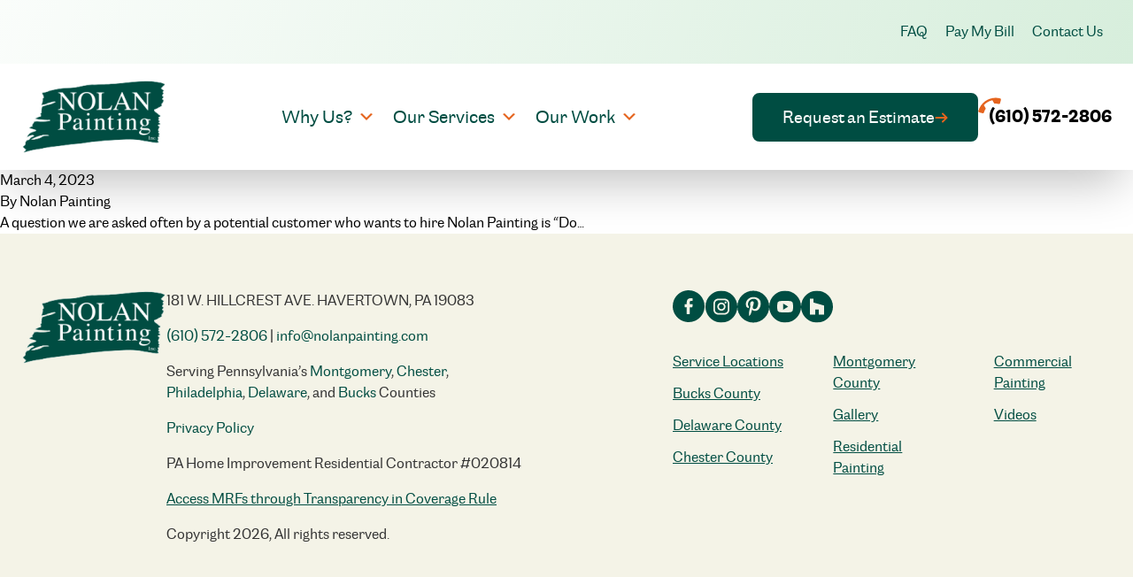

--- FILE ---
content_type: text/css
request_url: https://www.nolanpainting.com/wp-content/themes/nolan/public/css/app.4e94d3.css
body_size: 9928
content:
*,:after,:before{border:0 solid #e5e7eb;box-sizing:border-box}:after,:before{--tw-content:""}html{-webkit-text-size-adjust:100%;font-feature-settings:normal;font-family:Capital Gothic,sans-serif;font-variation-settings:normal;line-height:1.5;-moz-tab-size:4;tab-size:4}body{line-height:inherit;margin:0}hr{border-top-width:1px;color:inherit;height:0}abbr:where([title]){text-decoration:underline;-webkit-text-decoration:underline dotted;text-decoration:underline dotted}h1,h2,h3,h4,h5,h6{font-size:inherit;font-weight:inherit}a{color:inherit;text-decoration:inherit}b,strong{font-weight:bolder}code,kbd,pre,samp{font-family:ui-monospace,SFMono-Regular,Menlo,Monaco,Consolas,Liberation Mono,Courier New,monospace;font-size:1em}small{font-size:80%}sub,sup{font-size:75%;line-height:0;position:relative;vertical-align:initial}sub{bottom:-.25em}sup{top:-.5em}table{border-collapse:collapse;border-color:inherit;text-indent:0}button,input,optgroup,select,textarea{font-feature-settings:inherit;color:inherit;font-family:inherit;font-size:100%;font-variation-settings:inherit;font-weight:inherit;line-height:inherit;margin:0;padding:0}button,select{text-transform:none}[type=button],[type=reset],[type=submit],button{-webkit-appearance:button;background-color:initial;background-image:none}:-moz-focusring{outline:auto}:-moz-ui-invalid{box-shadow:none}progress{vertical-align:initial}::-webkit-inner-spin-button,::-webkit-outer-spin-button{height:auto}[type=search]{-webkit-appearance:textfield;outline-offset:-2px}::-webkit-search-decoration{-webkit-appearance:none}::-webkit-file-upload-button{-webkit-appearance:button;font:inherit}summary{display:list-item}blockquote,dd,dl,figure,h1,h2,h3,h4,h5,h6,hr,p,pre{margin:0}fieldset{margin:0}fieldset,legend{padding:0}menu,ol,ul{list-style:none;margin:0;padding:0}dialog{padding:0}textarea{resize:vertical}input::placeholder,textarea::placeholder{color:#9ca3af;opacity:1}[role=button],button{cursor:pointer}:disabled{cursor:default}audio,canvas,embed,iframe,img,object,svg,video{display:block;vertical-align:middle}img,video{height:auto;max-width:100%}[hidden]{display:none}@font-face{font-family:Capital Gothic;font-weight:400;src:url(/wp-content/themes/nolan/public/fonts/CapitalGothic-Regular.1479e0.woff2) format("woff2"),url(/wp-content/themes/nolan/public/fonts/CapitalGothic-Regular.2ae18c.woff) format("woff")}@font-face{font-family:Capital Gothic;font-style:italic;font-weight:400;src:url(/wp-content/themes/nolan/public/fonts/CapitalGothic-RegularItalic.e9470b.woff2) format("woff2"),url(/wp-content/themes/nolan/public/fonts/CapitalGothic-RegularItalic.3a25c8.woff) format("woff")}@font-face{font-family:Capital Gothic;font-weight:700;src:url(/wp-content/themes/nolan/public/fonts/CapitalGothic-Bold.be4857.woff2) format("woff2"),url(/wp-content/themes/nolan/public/fonts/CapitalGothic-Bold.e089a1.woff) format("woff")}@font-face{font-family:Capital Gothic;font-style:italic;font-weight:700;src:url(/wp-content/themes/nolan/public/fonts/CapitalGothic-BoldItalic.971043.woff2) format("woff2"),url(/wp-content/themes/nolan/public/fonts/CapitalGothic-BoldItalic.d7bac5.woff) format("woff")}@font-face{font-family:"Capital Serif";font-weight:400;src:url(/wp-content/themes/nolan/public/fonts/CapitalSerif-Regular.20cb9d.woff2) format("woff2"),url(/wp-content/themes/nolan/public/fonts/CapitalSerif-Regular.3aacdb.woff) format("woff")}@font-face{font-family:"Capital Serif";font-style:italic;font-weight:400;src:url(/wp-content/themes/nolan/public/fonts/CapitalSerif-RegularItalic.fc750a.woff2) format("woff2"),url(/wp-content/themes/nolan/public/fonts/CapitalSerif-RegularItalic.6f33da.woff) format("woff")}@font-face{font-family:"Capital Serif";font-weight:500;src:url(/wp-content/themes/nolan/public/fonts/CapitalSerif-Medium.d87572.woff2) format("woff2"),url(/wp-content/themes/nolan/public/fonts/CapitalSerif-Medium.c6ccfc.woff) format("woff")}body{-webkit-font-smoothing:antialiased;-moz-osx-font-smoothing:grayscale;font-family:Capital Gothic,sans-serif}*,:after,:before{--tw-border-spacing-x:0;--tw-border-spacing-y:0;--tw-translate-x:0;--tw-translate-y:0;--tw-rotate:0;--tw-skew-x:0;--tw-skew-y:0;--tw-scale-x:1;--tw-scale-y:1;--tw-pan-x: ;--tw-pan-y: ;--tw-pinch-zoom: ;--tw-scroll-snap-strictness:proximity;--tw-gradient-from-position: ;--tw-gradient-via-position: ;--tw-gradient-to-position: ;--tw-ordinal: ;--tw-slashed-zero: ;--tw-numeric-figure: ;--tw-numeric-spacing: ;--tw-numeric-fraction: ;--tw-ring-inset: ;--tw-ring-offset-width:0px;--tw-ring-offset-color:#fff;--tw-ring-color:#3b82f680;--tw-ring-offset-shadow:0 0 #0000;--tw-ring-shadow:0 0 #0000;--tw-shadow:0 0 #0000;--tw-shadow-colored:0 0 #0000;--tw-blur: ;--tw-brightness: ;--tw-contrast: ;--tw-grayscale: ;--tw-hue-rotate: ;--tw-invert: ;--tw-saturate: ;--tw-sepia: ;--tw-drop-shadow: ;--tw-backdrop-blur: ;--tw-backdrop-brightness: ;--tw-backdrop-contrast: ;--tw-backdrop-grayscale: ;--tw-backdrop-hue-rotate: ;--tw-backdrop-invert: ;--tw-backdrop-opacity: ;--tw-backdrop-saturate: ;--tw-backdrop-sepia: }::backdrop{--tw-border-spacing-x:0;--tw-border-spacing-y:0;--tw-translate-x:0;--tw-translate-y:0;--tw-rotate:0;--tw-skew-x:0;--tw-skew-y:0;--tw-scale-x:1;--tw-scale-y:1;--tw-pan-x: ;--tw-pan-y: ;--tw-pinch-zoom: ;--tw-scroll-snap-strictness:proximity;--tw-gradient-from-position: ;--tw-gradient-via-position: ;--tw-gradient-to-position: ;--tw-ordinal: ;--tw-slashed-zero: ;--tw-numeric-figure: ;--tw-numeric-spacing: ;--tw-numeric-fraction: ;--tw-ring-inset: ;--tw-ring-offset-width:0px;--tw-ring-offset-color:#fff;--tw-ring-color:#3b82f680;--tw-ring-offset-shadow:0 0 #0000;--tw-ring-shadow:0 0 #0000;--tw-shadow:0 0 #0000;--tw-shadow-colored:0 0 #0000;--tw-blur: ;--tw-brightness: ;--tw-contrast: ;--tw-grayscale: ;--tw-hue-rotate: ;--tw-invert: ;--tw-saturate: ;--tw-sepia: ;--tw-drop-shadow: ;--tw-backdrop-blur: ;--tw-backdrop-brightness: ;--tw-backdrop-contrast: ;--tw-backdrop-grayscale: ;--tw-backdrop-hue-rotate: ;--tw-backdrop-invert: ;--tw-backdrop-opacity: ;--tw-backdrop-saturate: ;--tw-backdrop-sepia: }.container{width:100%}@media (min-width:420px){.container{max-width:420px}}@media (min-width:530px){.container{max-width:530px}}@media (min-width:640px){.container{max-width:640px}}@media (min-width:704px){.container{max-width:704px}}@media (min-width:768px){.container{max-width:768px}}@media (min-width:896px){.container{max-width:896px}}@media (min-width:1024px){.container{max-width:1024px}}@media (min-width:1152px){.container{max-width:1152px}}@media (min-width:1280px){.container{max-width:1280px}}@media (min-width:1408px){.container{max-width:1408px}}@media (min-width:1536px){.container{max-width:1536px}}.aspect-h-3{--tw-aspect-h:3}.aspect-h-4{--tw-aspect-h:4}.aspect-h-9{--tw-aspect-h:9}.aspect-w-16{--tw-aspect-w:16;padding-bottom:calc(var(--tw-aspect-h)/var(--tw-aspect-w)*100%);position:relative}.aspect-w-16>*{bottom:0;height:100%;left:0;position:absolute;right:0;top:0;width:100%}.aspect-w-3{--tw-aspect-w:3;padding-bottom:calc(var(--tw-aspect-h)/var(--tw-aspect-w)*100%);position:relative}.aspect-w-3>*{bottom:0;height:100%;left:0;position:absolute;right:0;top:0;width:100%}.aspect-w-4{--tw-aspect-w:4;padding-bottom:calc(var(--tw-aspect-h)/var(--tw-aspect-w)*100%);position:relative}.aspect-w-4>*{bottom:0;height:100%;left:0;position:absolute;right:0;top:0;width:100%}.user-administrator:before{background-color:#000;bottom:0;box-shadow:0 0 0 1px #fff;color:#fff;content:"screen: _";font-family:sans-serif;font-size:12px;left:0;line-height:1;padding:.3333333em .5em;position:fixed;z-index:2147483647}@media (min-width:420px){.user-administrator:before{content:"screen: xs"}}@media (min-width:530px){.user-administrator:before{content:"screen: xs+"}}@media (min-width:640px){.user-administrator:before{content:"screen: sm"}}@media (min-width:704px){.user-administrator:before{content:"screen: sm+"}}@media (min-width:768px){.user-administrator:before{content:"screen: md"}}@media (min-width:896px){.user-administrator:before{content:"screen: md+"}}@media (min-width:1024px){.user-administrator:before{content:"screen: lg"}}@media (min-width:1152px){.user-administrator:before{content:"screen: lg+"}}@media (min-width:1280px){.user-administrator:before{content:"screen: xl"}}@media (min-width:1408px){.user-administrator:before{content:"screen: xl+"}}@media (min-width:1536px){.user-administrator:before{content:"screen: 2xl"}}#tinymce{padding:30px!important}#tinymce p,.wysiwyg p{line-height:1.5;margin-bottom:1rem;margin-top:1rem}#tinymce hr,.wysiwyg hr{--tw-border-opacity:1;border-color:rgb(197 233 178/var(--tw-border-opacity));border-top-width:2px;margin-bottom:2.5rem;margin-top:2.5rem}#tinymce .strapline,.wysiwyg .strapline{--tw-text-opacity:1;color:rgb(0 77 66/var(--tw-text-opacity));font-size:clamp(1rem,1rem,1rem);letter-spacing:.05em;margin-bottom:.75rem;margin-top:.75rem;text-transform:uppercase}.text-center #tinymce .strapline:after,.text-center .wysiwyg .strapline:after{content:var(--tw-content);margin-left:auto;margin-right:auto}#tinymce h1,#tinymce h2,#tinymce h3,#tinymce h4,.wysiwyg h1,.wysiwyg h2,.wysiwyg h3,.wysiwyg h4{--tw-text-opacity:1;color:rgb(0 77 66/var(--tw-text-opacity));font-family:Capital Serif,serif;line-height:1.25}#tinymce h1,.wysiwyg h1{font-size:clamp(2rem,calc(1.73684rem + 1.31579vw),3rem)}#tinymce h2,.wysiwyg h2{font-size:clamp(1.75rem,calc(1.61842rem + .65789vw),2.25rem)}#tinymce h3,.wysiwyg h3{font-size:clamp(1.25rem,calc(1.18421rem + .32895vw),1.5rem)}#tinymce h4,.wysiwyg h4{font-size:clamp(1rem,calc(.96711rem + .16447vw),1.125rem)}body.single-post #tinymce h3,body.single-post .wysiwyg h3{margin-top:3rem}body.single-post #tinymce h3+p,body.single-post #tinymce h4+p,body.single-post .wysiwyg h3+p,body.single-post .wysiwyg h4+p{margin-top:.5rem}#tinymce strong,.wysiwyg strong{font-weight:700}#tinymce img,.wysiwyg img{height:auto;max-width:100%}#tinymce .aligncenter,.wysiwyg .aligncenter{margin-left:auto;margin-right:auto}#tinymce ul,.wysiwyg ul{list-style-type:disc;margin-bottom:1.5rem;margin-top:1.5rem}#tinymce ul>:not([hidden])~:not([hidden]),.wysiwyg ul>:not([hidden])~:not([hidden]){--tw-space-y-reverse:0;margin-bottom:calc(.5rem*var(--tw-space-y-reverse));margin-top:calc(.5rem*(1 - var(--tw-space-y-reverse)))}#tinymce ul,.wysiwyg ul{padding-left:1.25rem;text-align:left}#tinymce ul.list-checked,.wysiwyg ul.list-checked{list-style-type:none;padding-left:0}#tinymce ul.list-checked li,.wysiwyg ul.list-checked li{padding-left:2rem;position:relative}#tinymce ul.list-checked li:before,.wysiwyg ul.list-checked li:before{background-image:url(/wp-content/themes/nolan/public/images/icon-check.b48388.svg);background-size:contain;content:"";display:block;height:16px;left:0;position:absolute;width:19px}#tinymce ol,.wysiwyg ol{list-style-type:decimal;margin-bottom:1.5rem;margin-top:1.5rem}#tinymce ol>:not([hidden])~:not([hidden]),.wysiwyg ol>:not([hidden])~:not([hidden]){--tw-space-y-reverse:0;margin-bottom:calc(.5rem*var(--tw-space-y-reverse));margin-top:calc(.5rem*(1 - var(--tw-space-y-reverse)))}#tinymce ol,.wysiwyg ol{padding-left:1.25rem;text-align:left}#tinymce li,.wysiwyg li{-moz-column-break-inside:avoid;break-inside:avoid;page-break-inside:avoid}#tinymce a:not(.button):not(.button-hollow),.wysiwyg a:not(.button):not(.button-hollow){--tw-text-opacity:1;color:rgb(0 77 66/var(--tw-text-opacity));text-decoration-line:underline}#tinymce a:not(.button):not(.button-hollow):hover,.wysiwyg a:not(.button):not(.button-hollow):hover{text-decoration-line:none}#tinymce a.remove-underline,.wysiwyg a.remove-underline{text-decoration-line:none!important}#tinymce a.remove-underline:hover,.wysiwyg a.remove-underline:hover{text-decoration-line:underline!important}#tinymce .alignright,#tinymce figure.aligncenter img,#tinymce img.aligncenter,.wysiwyg .alignright,.wysiwyg figure.aligncenter img,.wysiwyg img.aligncenter{display:block;margin:1.5rem auto}@media (min-width:640px){#tinymce .alignright,.wysiwyg .alignright{float:right;height:auto;margin-left:1.5rem;margin-right:0;margin-top:0;max-width:50%}}#tinymce .alignleft,.wysiwyg .alignleft{display:block;margin:1.5rem auto}@media (min-width:640px){#tinymce .alignleft,.wysiwyg .alignleft{float:left;height:auto;margin-left:0;margin-right:1.5rem;margin-top:0;max-width:50%}}#tinymce>:first-child,.wysiwyg>:first-child{margin-top:0!important}#tinymce>:last-child,.wysiwyg>:last-child{margin-bottom:0!important}.sr-only{clip:rect(0,0,0,0);border-width:0;height:1px;margin:-1px;overflow:hidden;padding:0;position:absolute;white-space:nowrap;width:1px}.static{position:static}.\!absolute{position:absolute!important}.absolute{position:absolute}.\!relative{position:relative!important}.relative{position:relative}.inset-0{inset:0}.\!bottom-\[-20vw\]{bottom:-20vw!important}.\!left-\[-15vw\]{left:-15vw!important}.\!right-\[-15vw\]{right:-15vw!important}.\!top-\[-20vw\]{top:-20vw!important}.-left-0{left:0}.-top-2{top:-.5rem}.bottom-2\/3{bottom:66.666667%}.bottom-\[15\%\]{bottom:15%}.bottom-\[75px\]{bottom:75px}.left-0{left:0}.left-1\/2{left:50%}.right-0{right:0}.top-0{top:0}.top-1\/2{top:50%}.top-4{top:1rem}.z-0{z-index:0}.z-10{z-index:10}.z-20{z-index:20}.z-\[10000\]{z-index:10000}.order-last{order:9999}.col-span-1{grid-column:span 1/span 1}.col-start-1{grid-column-start:1}.col-start-2{grid-column-start:2}.-m-4{margin:-1rem}.-mx-4{margin-left:-1rem;margin-right:-1rem}.-mx-8{margin-left:-2rem;margin-right:-2rem}.-my-8{margin-bottom:-2rem;margin-top:-2rem}.mx-auto{margin-left:auto;margin-right:auto}.my-8{margin-bottom:2rem;margin-top:2rem}.-mb-4{margin-bottom:-1rem}.mb-12{margin-bottom:3rem}.mb-16{margin-bottom:4rem}.mb-2{margin-bottom:.5rem}.mb-3{margin-bottom:.75rem}.mb-8{margin-bottom:2rem}.ml-3{margin-left:.75rem}.mt-3{margin-top:.75rem}.mt-4{margin-top:1rem}.mt-8{margin-top:2rem}.block{display:block}.inline{display:inline}.flex{display:flex}.inline-flex{display:inline-flex}.grid{display:grid}.contents{display:contents}.\!hidden{display:none!important}.hidden{display:none}.aspect-\[4\/3\]{aspect-ratio:4/3}.\!h-\[40vw\]{height:40vw!important}.h-0{height:0}.h-10{height:2.5rem}.h-12{height:3rem}.h-16{height:4rem}.h-20{height:5rem}.h-32{height:8rem}.h-\[14px\]{height:14px}.h-\[40px\]{height:40px}.h-auto{height:auto}.h-full{height:100%}.min-h-\[30vw\]{min-height:30vw}.\!w-\[30vw\]{width:30vw!important}.w-10{width:2.5rem}.w-12{width:3rem}.w-16{width:4rem}.w-24{width:6rem}.w-44{width:11rem}.w-64{width:16rem}.w-\[175\%\]{width:175%}.w-\[20px\]{width:20px}.w-\[576px\]{width:576px}.w-full{width:100%}.min-w-\[142px\]{min-width:142px}.max-w-\[120px\]{max-width:120px}.max-w-\[164px\]{max-width:164px}.max-w-\[287px\]{max-width:287px}.max-w-\[585px\]{max-width:585px}.max-w-\[670px\]{max-width:670px}.max-w-\[760px\]{max-width:760px}.max-w-full{max-width:100%}.flex-shrink{flex-shrink:1}.-translate-x-1\/2{--tw-translate-x:-50%}.-translate-x-1\/2,.-translate-y-1\/2{transform:translate(var(--tw-translate-x),var(--tw-translate-y)) rotate(var(--tw-rotate)) skewX(var(--tw-skew-x)) skewY(var(--tw-skew-y)) scaleX(var(--tw-scale-x)) scaleY(var(--tw-scale-y))}.-translate-y-1\/2{--tw-translate-y:-50%}.transform{transform:translate(var(--tw-translate-x),var(--tw-translate-y)) rotate(var(--tw-rotate)) skewX(var(--tw-skew-x)) skewY(var(--tw-skew-y)) scaleX(var(--tw-scale-x)) scaleY(var(--tw-scale-y))}.list-none{list-style-type:none}.grid-cols-1{grid-template-columns:repeat(1,minmax(0,1fr))}.grid-cols-2{grid-template-columns:repeat(2,minmax(0,1fr))}.flex-row{flex-direction:row}.flex-wrap{flex-wrap:wrap}.items-start{align-items:flex-start}.items-end{align-items:flex-end}.items-center{align-items:center}.items-stretch{align-items:stretch}.justify-start{justify-content:flex-start}.justify-center{justify-content:center}.justify-between{justify-content:space-between}.gap-10{gap:2.5rem}.gap-12{gap:3rem}.gap-14{gap:3.5rem}.gap-2{gap:.5rem}.gap-4{gap:1rem}.gap-6{gap:1.5rem}.gap-8{gap:2rem}.gap-y-8{row-gap:2rem}.space-y-10>:not([hidden])~:not([hidden]){--tw-space-y-reverse:0;margin-bottom:calc(2.5rem*var(--tw-space-y-reverse));margin-top:calc(2.5rem*(1 - var(--tw-space-y-reverse)))}.space-y-8>:not([hidden])~:not([hidden]){--tw-space-y-reverse:0;margin-bottom:calc(2rem*var(--tw-space-y-reverse));margin-top:calc(2rem*(1 - var(--tw-space-y-reverse)))}.divide-x>:not([hidden])~:not([hidden]){--tw-divide-x-reverse:0;border-left-width:calc(1px*(1 - var(--tw-divide-x-reverse)));border-right-width:calc(1px*var(--tw-divide-x-reverse))}.self-end{align-self:flex-end}.self-center{align-self:center}.overflow-hidden{overflow:hidden}.overflow-x-hidden{overflow-x:hidden}.rounded{border-radius:.25rem}.rounded-2xl{border-radius:1rem}.rounded-full{border-radius:9999px}.rounded-lg{border-radius:.5rem}.rounded-xl{border-radius:.75rem}.rounded-bl-3xl{border-bottom-left-radius:1.5rem}.rounded-br-3xl{border-bottom-right-radius:1.5rem}.rounded-tl-3xl{border-top-left-radius:1.5rem}.rounded-tr-3xl{border-top-right-radius:1.5rem}.border{border-width:1px}.border-2{border-width:2px}.border-\[10px\]{border-width:10px}.border-solid{border-style:solid}.border-brand-pea{--tw-border-opacity:1;border-color:rgb(197 233 178/var(--tw-border-opacity))}.border-brand-white{--tw-border-opacity:1;border-color:rgb(255 255 255/var(--tw-border-opacity))}.bg-brand-alabaster{--tw-bg-opacity:1;background-color:rgb(244 243 231/var(--tw-bg-opacity))}.bg-brand-black{--tw-bg-opacity:1;background-color:rgb(0 0 0/var(--tw-bg-opacity))}.bg-brand-forrest{--tw-bg-opacity:1;background-color:rgb(0 77 66/var(--tw-bg-opacity))}.bg-brand-white{--tw-bg-opacity:1;background-color:rgb(255 255 255/var(--tw-bg-opacity))}.bg-green-400{--tw-bg-opacity:1;background-color:rgb(74 222 128/var(--tw-bg-opacity))}.bg-indigo-400{--tw-bg-opacity:1;background-color:rgb(129 140 248/var(--tw-bg-opacity))}.bg-red-400{--tw-bg-opacity:1;background-color:rgb(248 113 113/var(--tw-bg-opacity))}.bg-yellow-400{--tw-bg-opacity:1;background-color:rgb(250 204 21/var(--tw-bg-opacity))}.object-contain{object-fit:contain}.object-cover{object-fit:cover}.object-center{object-position:center}.\!p-4{padding:1rem!important}.p-1{padding:.25rem}.p-1\.5{padding:.375rem}.p-4{padding:1rem}.p-8{padding:2rem}.px-4{padding-left:1rem;padding-right:1rem}.px-6{padding-left:1.5rem;padding-right:1.5rem}.px-8{padding-left:2rem;padding-right:2rem}.py-12{padding-bottom:3rem;padding-top:3rem}.py-14{padding-bottom:3.5rem;padding-top:3.5rem}.py-20{padding-bottom:5rem;padding-top:5rem}.py-3{padding-bottom:.75rem;padding-top:.75rem}.py-4{padding-bottom:1rem;padding-top:1rem}.py-8{padding-bottom:2rem;padding-top:2rem}.pb-14{padding-bottom:3.5rem}.pb-\[150px\]{padding-bottom:150px}.pb-\[56\.25\%\]{padding-bottom:56.25%}.pl-3{padding-left:.75rem}.pt-\[150px\]{padding-top:150px}.text-left{text-align:left}.text-center{text-align:center}.\!font-sans{font-family:Capital Gothic,sans-serif!important}.font-serif{font-family:Capital Serif,serif}.text-2xl{font-size:clamp(1.25rem,calc(1.18421rem + .32895vw),1.5rem)}.text-base{font-size:clamp(1rem,1rem,1rem)}.text-lg{font-size:clamp(1rem,calc(.96711rem + .16447vw),1.125rem)}.text-sm{font-size:clamp(.875rem,.875rem,.875rem)}.text-xl{font-size:clamp(1rem,calc(.93421rem + .32895vw),1.25rem)}.text-xs{font-size:clamp(.75rem,.75rem,.75rem)}.font-bold{font-weight:700}.font-medium{font-weight:500}.uppercase{text-transform:uppercase}.italic{font-style:italic}.leading-none{line-height:1}.leading-normal{line-height:1.5}.leading-tight{line-height:1.25}.tracking-wide{letter-spacing:.025em}.\!text-brand-charcoal{--tw-text-opacity:1!important;color:rgb(51 51 51/var(--tw-text-opacity))!important}.text-brand-charcoal{--tw-text-opacity:1;color:rgb(51 51 51/var(--tw-text-opacity))}.text-brand-forrest{--tw-text-opacity:1;color:rgb(0 77 66/var(--tw-text-opacity))}.text-brand-white{--tw-text-opacity:1;color:rgb(255 255 255/var(--tw-text-opacity))}.text-green-50{--tw-text-opacity:1;color:rgb(240 253 244/var(--tw-text-opacity))}.text-indigo-50{--tw-text-opacity:1;color:rgb(238 242 255/var(--tw-text-opacity))}.text-red-50{--tw-text-opacity:1;color:rgb(254 242 242/var(--tw-text-opacity))}.text-white{--tw-text-opacity:1;color:rgb(255 255 255/var(--tw-text-opacity))}.text-yellow-50{--tw-text-opacity:1;color:rgb(254 252 232/var(--tw-text-opacity))}.underline{text-decoration-line:underline}.\!no-underline{text-decoration-line:none!important}.decoration-1{text-decoration-thickness:1px}.opacity-50{opacity:.5}.shadow-2xl{--tw-shadow:0 25px 50px -12px #00000040;--tw-shadow-colored:0 25px 50px -12px var(--tw-shadow-color)}.shadow-2xl,.shadow-lg{box-shadow:var(--tw-ring-offset-shadow,0 0 #0000),var(--tw-ring-shadow,0 0 #0000),var(--tw-shadow)}.shadow-lg{--tw-shadow:0 10px 15px -3px #0000001a,0 4px 6px -4px #0000001a;--tw-shadow-colored:0 10px 15px -3px var(--tw-shadow-color),0 4px 6px -4px var(--tw-shadow-color)}.outline{outline-style:solid}.filter{filter:var(--tw-blur) var(--tw-brightness) var(--tw-contrast) var(--tw-grayscale) var(--tw-hue-rotate) var(--tw-invert) var(--tw-saturate) var(--tw-sepia) var(--tw-drop-shadow)}.transition{transition-duration:.15s;transition-property:color,background-color,border-color,text-decoration-color,fill,stroke,opacity,box-shadow,transform,filter,backdrop-filter;transition-timing-function:cubic-bezier(.4,0,.2,1)}.transition-all{transition-duration:.15s;transition-property:all;transition-timing-function:cubic-bezier(.4,0,.2,1)}.duration-500{transition-duration:.5s}.contain-large,.contain-medium,.contain-small,.contain-tiny,.contain-xlarge{margin-left:auto;margin-right:auto;width:100%}.contain-tiny{max-width:600px}.contain-small{max-width:920px}.contain-medium{max-width:1200px}.contain-large{max-width:1440px}.pad-sides{padding-left:1rem;padding-right:1rem}@media (min-width:768px){.pad-sides{padding-left:1.5rem;padding-right:1.5rem}}.py-section{padding-bottom:3rem;padding-top:3rem}@media (min-width:768px){.py-section{padding-bottom:4rem;padding-top:4rem}}@media (min-width:1024px){.py-section{padding-bottom:5rem;padding-top:5rem}}.pt-section{padding-top:3rem}@media (min-width:768px){.pt-section{padding-top:4rem}}@media (min-width:1024px){.pt-section{padding-top:5rem}}.pb-section{padding-bottom:3rem}@media (min-width:768px){.pb-section{padding-bottom:4rem}}@media (min-width:1024px){.pb-section{padding-bottom:5rem}}.list-2-cols{display:inline-block}@media (min-width:640px){.list-2-cols{-moz-columns:2;column-count:2;gap:3rem}}.list-3-cols{display:inline-block}@media (min-width:640px){.list-3-cols{-moz-columns:2;column-count:2}}@media (min-width:768px){.list-3-cols{-moz-columns:3;column-count:3;gap:3rem}}.list-4-cols{display:inline-block}@media (min-width:640px){.list-4-cols{-moz-columns:2;column-count:2;gap:3rem}}@media (min-width:768px){.list-4-cols{-moz-columns:3;column-count:3}}@media (min-width:1024px){.list-4-cols{-moz-columns:4;column-count:4}}.button{--tw-border-opacity:1;--tw-bg-opacity:1;--tw-text-opacity:1;background-color:rgb(0 77 66/var(--tw-bg-opacity));border-color:rgb(0 77 66/var(--tw-border-opacity));border-radius:.5rem;border-width:2px;color:rgb(255 255 255/var(--tw-text-opacity));display:inline-flex;font-size:clamp(1rem,calc(.93421rem + .32895vw),1.25rem);gap:.5rem;line-height:1;padding:.75rem 1.5rem}.button:after{--tw-content:url(/wp-content/themes/nolan/public/images/icon-arrow.05c4f5.svg);content:var(--tw-content);transition-duration:.5s;transition-property:color,background-color,border-color,text-decoration-color,fill,stroke,opacity,box-shadow,transform,filter,backdrop-filter;transition-property:all;transition-timing-function:cubic-bezier(.4,0,.2,1)}.button:hover:after{--tw-translate-x:0.5rem;content:var(--tw-content);transform:translate(var(--tw-translate-x),var(--tw-translate-y)) rotate(var(--tw-rotate)) skewX(var(--tw-skew-x)) skewY(var(--tw-skew-y)) scaleX(var(--tw-scale-x)) scaleY(var(--tw-scale-y))}@media (min-width:1024px){.button{padding:1rem 2rem}}.button-small{--tw-border-opacity:1;--tw-bg-opacity:1;--tw-text-opacity:1;background-color:rgb(0 77 66/var(--tw-bg-opacity));border-color:rgb(0 77 66/var(--tw-border-opacity));border-radius:.5rem;border-width:2px;color:rgb(255 255 255/var(--tw-text-opacity));display:inline-flex;font-size:clamp(1rem,1rem,1rem);gap:.5rem;line-height:1;padding:.5rem 1rem}.button-small:after{--tw-content:url(/wp-content/themes/nolan/public/images/icon-arrow.05c4f5.svg);content:var(--tw-content);transition-duration:.5s;transition-property:color,background-color,border-color,text-decoration-color,fill,stroke,opacity,box-shadow,transform,filter,backdrop-filter;transition-property:all;transition-timing-function:cubic-bezier(.4,0,.2,1)}.button-small:hover:after{--tw-translate-x:0.5rem;content:var(--tw-content);transform:translate(var(--tw-translate-x),var(--tw-translate-y)) rotate(var(--tw-rotate)) skewX(var(--tw-skew-x)) skewY(var(--tw-skew-y)) scaleX(var(--tw-scale-x)) scaleY(var(--tw-scale-y))}.arrow-link{--tw-text-opacity:1;color:rgb(0 77 66/var(--tw-text-opacity));display:inline-flex;gap:.25rem}.arrow-link:after{--tw-content:url(/wp-content/themes/nolan/public/images/icon-arrow.05c4f5.svg);content:var(--tw-content)}.h1,.h2,.h3,.h4{--tw-text-opacity:1;color:rgb(0 77 66/var(--tw-text-opacity));font-family:Capital Serif,serif;line-height:1.25}.h1{font-size:clamp(2rem,calc(1.73684rem + 1.31579vw),3rem)}.h2{font-size:clamp(1.75rem,calc(1.61842rem + .65789vw),2.25rem)}.h3{font-size:clamp(1.25rem,calc(1.18421rem + .32895vw),1.5rem)}.h4{font-size:clamp(1rem,calc(.96711rem + .16447vw),1.125rem)}.accent{bottom:0;position:relative}.accent:after{--tw-bg-opacity:1;background-color:rgb(229 100 30/var(--tw-bg-opacity));content:var(--tw-content);display:block;height:.125rem;position:absolute;width:4rem}.bg-brand-honeydew{background:linear-gradient(286.35deg,#d7eedc,#fff 114.23%)}.filters-tab-group{--tw-border-opacity:1;border-bottom:2px rgb(0 77 66/var(--tw-border-opacity));border-style:solid}.tab,.tab-active{--tw-text-opacity:1;border:2px solid #0000;color:rgb(0 77 66/var(--tw-text-opacity));margin:.5rem -1px -2px;padding:.5rem 1rem}.tab{border-bottom-color:rgb(0 77 66/var(--tw-border-opacity))}.tab,.tab-active{--tw-border-opacity:1}.tab-active{--tw-bg-opacity:1;--tw-text-opacity:1;background-color:rgb(0 77 66/var(--tw-bg-opacity));border-left-color:rgb(0 77 66/var(--tw-border-opacity));border-right-color:rgb(0 77 66/var(--tw-border-opacity));border-top-color:rgb(0 77 66/var(--tw-border-opacity));border-top-left-radius:.5rem;border-top-right-radius:.5rem;color:rgb(255 255 255/var(--tw-text-opacity))}.slick-slider{-webkit-touch-callout:none;-webkit-tap-highlight-color:rgba(0,0,0,0);box-sizing:border-box;touch-action:pan-y;-webkit-user-select:none;user-select:none}.slick-list,.slick-slider{display:block;position:relative}.slick-list{margin:0;overflow:hidden;padding:0}.slick-list:focus{outline:none}.slick-list.dragging{cursor:pointer;cursor:hand}.slick-slider .slick-list,.slick-slider .slick-track{transform:translateZ(0)}.slick-track{display:block;left:0;margin-left:auto;margin-right:auto;position:relative;top:0}.slick-track:after,.slick-track:before{content:"";display:table}.slick-track:after{clear:both}.slick-loading .slick-track{visibility:hidden}.slick-slide{display:none;float:left;height:100%;min-height:1px}[dir=rtl] .slick-slide{float:right}.slick-slide img{display:block}.slick-slide.slick-loading img{display:none}.slick-slide.dragging img{pointer-events:none}.slick-initialized .slick-slide{display:block}.slick-loading .slick-slide{visibility:hidden}.slick-vertical .slick-slide{border:1px solid #0000;display:block;height:auto}.slick-arrow.slick-hidden{display:none}.slick-loading .slick-list{background:#fff url(/wp-content/themes/nolan/node_modules/@accessible360/accessible-slick/slick/ajax-loader.0b80f6.gif) 50% no-repeat}@font-face{font-family:slick;font-style:normal;font-weight:400;src:url(/wp-content/themes/nolan/node_modules/@accessible360/accessible-slick/slick/fonts/slick.ff02b8.eot);src:url(/wp-content/themes/nolan/node_modules/@accessible360/accessible-slick/slick/fonts/slick.ff02b8.eot?#iefix) format("embedded-opentype"),url(/wp-content/themes/nolan/node_modules/@accessible360/accessible-slick/slick/fonts/slick.7a4f69.woff) format("woff"),url(/wp-content/themes/nolan/node_modules/@accessible360/accessible-slick/slick/fonts/slick.d2441b.ttf) format("truetype"),url(/wp-content/themes/nolan/node_modules/@accessible360/accessible-slick/slick/fonts/slick.a156c8.svg#slick) format("svg")}.slick-next,.slick-prev{background:#0000;border:none;color:#0000;cursor:pointer;display:block;font-size:0;height:20px;line-height:0px;outline:none;padding:0;position:absolute;top:50%;transform:translateY(-50%);width:20px}.slick-next:focus .slick-next-icon:before,.slick-next:focus .slick-prev-icon:before,.slick-next:hover .slick-next-icon:before,.slick-next:hover .slick-prev-icon:before,.slick-prev:focus .slick-next-icon:before,.slick-prev:focus .slick-prev-icon:before,.slick-prev:hover .slick-next-icon:before,.slick-prev:hover .slick-prev-icon:before{opacity:1}.slick-next.slick-disabled,.slick-prev.slick-disabled{cursor:default}.slick-next.slick-disabled .slick-next-icon:before,.slick-next.slick-disabled .slick-prev-icon:before,.slick-prev.slick-disabled .slick-next-icon:before,.slick-prev.slick-disabled .slick-prev-icon:before{opacity:.25}.slick-next .slick-next-icon:before,.slick-next .slick-prev-icon:before,.slick-prev .slick-next-icon:before,.slick-prev .slick-prev-icon:before{-webkit-font-smoothing:antialiased;-moz-osx-font-smoothing:grayscale;color:#fff;font-family:slick;font-size:20px;line-height:1;opacity:.75}.slick-prev{left:-25px}[dir=rtl] .slick-prev{left:auto;right:-25px}.slick-prev .slick-prev-icon:before{content:"←"}[dir=rtl] .slick-prev .slick-prev-icon:before{content:"→"}.slick-next{right:-25px}[dir=rtl] .slick-next{left:-25px;right:auto}.slick-next .slick-next-icon:before{content:"→"}[dir=rtl] .slick-next .slick-next-icon:before{content:"←"}.slick-dotted.slick-slider{margin-bottom:30px}.slick-dots{bottom:-25px;display:block;list-style:none;margin:0;padding:0;position:absolute;text-align:center;width:100%}.slick-dots li{display:inline-block;margin:0 5px;padding:0;position:relative}.slick-dots li,.slick-dots li button{cursor:pointer;height:20px;width:20px}.slick-dots li button{background:#0000;border:0;color:#0000;display:block;font-size:0;line-height:0px;outline:none;padding:5px}.slick-dots li button:focus,.slick-dots li button:hover{outline:none}.slick-dots li button:focus .slick-dot-icon,.slick-dots li button:hover .slick-dot-icon{opacity:1}.slick-dots li button .slick-dot-icon{color:#000;opacity:.25}.slick-dots li button .slick-dot-icon:before{content:"•";font-family:slick;font-size:6px;height:20px;left:0;line-height:20px;position:absolute;text-align:center;top:0;width:20px}.slick-dots li.slick-active button .slick-dot-icon{color:#000;opacity:.75}.slick-sr-only{clip:rect(1px,1px,1px,1px)!important;border:0!important;clip-path:inset(50%)!important;height:1px!important;margin:-1px!important;overflow:hidden!important;padding:0!important;position:absolute!important;white-space:nowrap!important;width:1px!important}.slick-autoplay-toggle-button{background:none;border:0;bottom:-25px;cursor:pointer;left:5px;opacity:.75;position:absolute;z-index:10}.slick-autoplay-toggle-button:focus,.slick-autoplay-toggle-button:hover{opacity:1;outline:none}.slick-autoplay-toggle-button .slick-pause-icon:before{content:"⏸";font-family:slick;font-size:16px;height:20px;line-height:20px;text-align:center;width:20px}.slick-autoplay-toggle-button .slick-play-icon:before{content:"▶";font-family:slick;font-size:16px;height:20px;line-height:20px;text-align:center;width:20px}.modaal-noscroll{overflow:hidden}.modaal-accessible-hide{clip:rect(1px 1px 1px 1px);clip:rect(1px,1px,1px,1px);border:0!important;height:1px!important;overflow:hidden;padding:0!important;position:absolute!important;width:1px!important}.modaal-overlay{opacity:0;z-index:999}.modaal-overlay,.modaal-wrapper{height:100%;left:0;position:fixed;top:0;width:100%}.modaal-wrapper{-webkit-overflow-scrolling:touch;box-sizing:border-box;display:block;opacity:1;overflow:auto;transition:all .3s ease-in-out;z-index:9999}.modaal-wrapper *{-webkit-font-smoothing:antialiased;-moz-osx-font-smoothing:grayscale;-webkit-backface-visibility:hidden;box-sizing:border-box}.modaal-wrapper .modaal-close{-webkit-appearance:none;background:#0000;border:none;padding:0}.modaal-wrapper.modaal-start_none{display:none;opacity:1}.modaal-wrapper.modaal-start_fade{opacity:0}.modaal-wrapper [tabindex="0"]{outline:none!important}.modaal-wrapper.modaal-fullscreen{overflow:hidden}.modaal-outer-wrapper{display:table;height:100%;position:relative;width:100%}.modaal-fullscreen .modaal-outer-wrapper{display:block}.modaal-inner-wrapper{display:table-cell;height:100%;padding:80px 25px;position:relative;text-align:center;vertical-align:middle;width:100%}.modaal-fullscreen .modaal-inner-wrapper{display:block;padding:0;vertical-align:top}.modaal-container{background:#fff;border-radius:0;box-shadow:0 4px 15px #0003;color:#000;cursor:auto;display:inline-block;margin:auto;max-width:1000px;position:relative;text-align:left;width:100%}.modaal-container.is_loading{height:100px;overflow:hidden;width:100px}.modaal-fullscreen .modaal-container{height:100%;max-width:none;overflow:auto}.modaal-close{background:#0000;border-radius:100%;color:#fff;cursor:pointer;height:50px;opacity:1;position:fixed;right:20px;top:20px;transition:all .2s ease-in-out;width:50px}.modaal-close:focus,.modaal-close:hover{background:#fff;outline:none}.modaal-close:focus:after,.modaal-close:focus:before,.modaal-close:hover:after,.modaal-close:hover:before{background:#b93d0c}.modaal-close span{clip:rect(1px 1px 1px 1px);clip:rect(1px,1px,1px,1px);border:0!important;height:1px!important;overflow:hidden;padding:0!important;position:absolute!important;width:1px!important}.modaal-close:after,.modaal-close:before{background:#fff;border-radius:4px;content:" ";display:block;height:22px;left:23px;position:absolute;top:14px;transition:background .2s ease-in-out;width:4px}.modaal-close:before{transform:rotate(-45deg)}.modaal-close:after{transform:rotate(45deg)}.modaal-fullscreen .modaal-close{background:#afb7bc;right:10px;top:10px}.modaal-content-container{padding:30px}.modaal-confirm-wrap{font-size:0;padding:30px 0 0;text-align:center}.modaal-confirm-btn{background:#0000;border:none;cursor:pointer;display:inline-block;font-size:14px;margin:0 10px;vertical-align:middle}.modaal-confirm-btn.modaal-ok{background:#555;border-radius:3px;color:#fff;padding:10px 15px;transition:background .2s ease-in-out}.modaal-confirm-btn.modaal-ok:hover{background:#2f2f2f}.modaal-confirm-btn.modaal-cancel{-webkit-text-decoration:underline;text-decoration:underline}.modaal-confirm-btn.modaal-cancel:hover{color:#2f2f2f;-webkit-text-decoration:none;text-decoration:none}@keyframes instaReveal{0%{opacity:0}to{opacity:1}}.modaal-instagram .modaal-container{background:#0000;box-shadow:none!important;width:auto}.modaal-instagram .modaal-content-container{background:#0000;padding:0}.modaal-instagram .modaal-content-container>blockquote{height:1px!important;opacity:0!important;width:1px!important}.modaal-instagram iframe{animation:instaReveal 1s linear forwards;border-radius:0!important;box-shadow:none!important;margin:-6px!important;max-width:800px!important;opacity:0;width:1000px!important}.modaal-image .modaal-inner-wrapper{padding-left:140px;padding-right:140px}.modaal-image .modaal-container{max-width:100%;width:auto}.modaal-gallery-wrap{color:#fff;position:relative}.modaal-gallery-item{display:none}.modaal-gallery-item img,.modaal-gallery-item.is_active{display:block}.modaal-gallery-label{color:#fff;font-size:18px;left:0;margin:20px 0 0;position:absolute;text-align:center;width:100%}.modaal-gallery-label:focus{outline:none}.modaal-gallery-control{background:#0000;border:none;border-radius:100%;color:#fff;cursor:pointer;height:50px;opacity:1;position:absolute;top:50%;transform:translateY(-50%);transition:all .2s ease-in-out;width:50px}.modaal-gallery-control.is_hidden{cursor:default;opacity:0}.modaal-gallery-control:focus,.modaal-gallery-control:hover{background:#fff;outline:none}.modaal-gallery-control:focus:after,.modaal-gallery-control:focus:before,.modaal-gallery-control:hover:after,.modaal-gallery-control:hover:before{background:#afb7bc}.modaal-gallery-control span{clip:rect(1px 1px 1px 1px);clip:rect(1px,1px,1px,1px);border:0!important;height:1px!important;overflow:hidden;padding:0!important;position:absolute!important;width:1px!important}.modaal-gallery-control:after,.modaal-gallery-control:before{background:#fff;border-radius:4px;content:" ";display:block;height:18px;left:25px;position:absolute;top:16px;transition:background .2s ease-in-out;width:4px}.modaal-gallery-control:before{margin:-5px 0 0;transform:rotate(-45deg)}.modaal-gallery-control:after{margin:5px 0 0;transform:rotate(45deg)}.modaal-gallery-next-inner{left:100%;margin-left:40px}.modaal-gallery-next-outer{right:45px}.modaal-gallery-prev:after,.modaal-gallery-prev:before{left:22px}.modaal-gallery-prev:before{margin:5px 0 0;transform:rotate(-45deg)}.modaal-gallery-prev:after{margin:-5px 0 0;transform:rotate(45deg)}.modaal-gallery-prev-inner{margin-right:40px;right:100%}.modaal-gallery-prev-outer{left:45px}.modaal-video-wrap{margin:auto 50px;position:relative}.modaal-video-container{background:#000;box-shadow:0 0 10px #0000004d;height:0;margin-left:auto;margin-right:auto;max-width:100%;max-width:1300px;overflow:hidden;padding-bottom:56.25%;position:relative}.modaal-video-container embed,.modaal-video-container iframe,.modaal-video-container object{height:100%;left:0;position:absolute;top:0;width:100%}.modaal-iframe .modaal-content,.modaal-iframe-elem{height:100%;width:100%}.modaal-iframe-elem{display:block}@media only screen and (min-width:1400px){.modaal-video-container{height:731px;padding-bottom:0}}@media only screen and (max-width:1140px){.modaal-image .modaal-inner-wrapper{padding-left:25px;padding-right:25px}.modaal-gallery-control{background:#000000b3;bottom:20px;top:auto;transform:none}.modaal-gallery-control:after,.modaal-gallery-control:before{background:#fff}.modaal-gallery-next{left:auto;right:20px}.modaal-gallery-prev{left:20px;right:auto}}@media screen and (max-width:900px){.modaal-instagram iframe{width:500px!important}}@media screen and (max-height:1100px){.modaal-instagram iframe{width:700px!important}}@media screen and (max-height:1000px){.modaal-inner-wrapper{padding-bottom:60px;padding-top:60px}.modaal-instagram iframe{width:600px!important}}@media screen and (max-height:900px){.modaal-instagram iframe{width:500px!important}.modaal-video-container{max-height:510px;max-width:900px}}@media only screen and (max-width:600px){.modaal-instagram iframe{width:280px!important}}@media only screen and (max-height:820px){.modaal-gallery-label{display:none}}.modaal-loading-spinner{background:none;height:200px;left:50%;margin:-100px 0 0 -100px;position:absolute;top:50%;transform:scale(.25);width:200px}@keyframes modaal-loading-spinner{0%{opacity:1;transform:scale(1.5)}to{opacity:.1;transform:scale(1)}}.modaal-loading-spinner>div{height:24px;margin-left:4px;margin-top:4px;position:absolute;width:24px}.modaal-loading-spinner>div>div{background:#fff;border-radius:15px;height:100%;width:100%}.modaal-loading-spinner>div:first-of-type>div{animation:modaal-loading-spinner 1s linear infinite;animation-delay:0s}.modaal-loading-spinner>div:nth-of-type(2)>div,.modaal-loading-spinner>div:nth-of-type(3)>div{-ms-animation:modaal-loading-spinner 1s linear infinite;-moz-animation:modaal-loading-spinner 1s linear infinite;-webkit-animation:modaal-loading-spinner 1s linear infinite;-o-animation:modaal-loading-spinner 1s linear infinite}.modaal-loading-spinner>div:first-of-type{transform:translate(84px,84px) rotate(45deg) translate(70px)}.modaal-loading-spinner>div:nth-of-type(2)>div{animation:modaal-loading-spinner 1s linear infinite;animation-delay:.12s}.modaal-loading-spinner>div:nth-of-type(2){transform:translate(84px,84px) rotate(90deg) translate(70px)}.modaal-loading-spinner>div:nth-of-type(3)>div{animation:modaal-loading-spinner 1s linear infinite;animation-delay:.25s}.modaal-loading-spinner>div:nth-of-type(4)>div,.modaal-loading-spinner>div:nth-of-type(5)>div{-ms-animation:modaal-loading-spinner 1s linear infinite;-moz-animation:modaal-loading-spinner 1s linear infinite;-webkit-animation:modaal-loading-spinner 1s linear infinite;-o-animation:modaal-loading-spinner 1s linear infinite}.modaal-loading-spinner>div:nth-of-type(3){transform:translate(84px,84px) rotate(135deg) translate(70px)}.modaal-loading-spinner>div:nth-of-type(4)>div{animation:modaal-loading-spinner 1s linear infinite;animation-delay:.37s}.modaal-loading-spinner>div:nth-of-type(4){transform:translate(84px,84px) rotate(180deg) translate(70px)}.modaal-loading-spinner>div:nth-of-type(5)>div{animation:modaal-loading-spinner 1s linear infinite;animation-delay:.5s}.modaal-loading-spinner>div:nth-of-type(6)>div,.modaal-loading-spinner>div:nth-of-type(7)>div{-ms-animation:modaal-loading-spinner 1s linear infinite;-moz-animation:modaal-loading-spinner 1s linear infinite;-webkit-animation:modaal-loading-spinner 1s linear infinite;-o-animation:modaal-loading-spinner 1s linear infinite}.modaal-loading-spinner>div:nth-of-type(5){transform:translate(84px,84px) rotate(225deg) translate(70px)}.modaal-loading-spinner>div:nth-of-type(6)>div{animation:modaal-loading-spinner 1s linear infinite;animation-delay:.62s}.modaal-loading-spinner>div:nth-of-type(6){transform:translate(84px,84px) rotate(270deg) translate(70px)}.modaal-loading-spinner>div:nth-of-type(7)>div{animation:modaal-loading-spinner 1s linear infinite;animation-delay:.75s}.modaal-loading-spinner>div:nth-of-type(7){transform:translate(84px,84px) rotate(315deg) translate(70px)}.modaal-loading-spinner>div:nth-of-type(8)>div{animation:modaal-loading-spinner 1s linear infinite;animation-delay:.87s}.modaal-loading-spinner>div:nth-of-type(8){transform:translate(84px,84px) rotate(1turn) translate(70px)}.pagination{margin-top:3rem}.pagination #tinymce .strapline:after,.pagination .wysiwyg .strapline:after{content:var(--tw-content);margin-left:auto;margin-right:auto}.pagination{text-align:center}.pagination ul{display:flex;flex-wrap:wrap;gap:1rem;justify-content:center}.pagination li{display:inline}.pagination a{background-color:rgb(255 255 255/var(--tw-bg-opacity));color:rgb(0 77 66/var(--tw-text-opacity))}.pagination a,.pagination span.current{--tw-border-opacity:1;--tw-bg-opacity:1;--tw-text-opacity:1;border-color:rgb(0 77 66/var(--tw-border-opacity));border-radius:.5rem;border-width:2px;display:inline-block;font-size:clamp(.875rem,.875rem,.875rem);font-weight:700;padding:.75rem 1.25rem}.pagination span.current{background-color:rgb(0 77 66/var(--tw-bg-opacity));color:rgb(255 255 255/var(--tw-text-opacity))}details{--tw-border-opacity:1;--tw-bg-opacity:1;--tw-text-opacity:1;background-color:rgb(255 255 255/var(--tw-bg-opacity));border-color:rgb(197 233 178/var(--tw-border-opacity));border-radius:.5rem;border-width:1px;color:rgb(51 51 51/var(--tw-text-opacity));padding:1rem 1.5rem}details+details{margin-top:.5rem}details[open]{--tw-border-opacity:1;--tw-bg-opacity:1;background-color:rgb(255 255 255/var(--tw-bg-opacity));border-color:rgb(197 233 178/var(--tw-border-opacity))}details summary{--tw-text-opacity:1;color:rgb(0 77 66/var(--tw-text-opacity));font-family:Capital Serif,serif;font-size:clamp(1.25rem,calc(1.18421rem + .32895vw),1.5rem);line-height:1.25}details[open] summary{margin-bottom:1.5rem}details summary{align-items:center;display:flex;justify-content:space-between}details summary ::marker{display:none}details summary::marker{display:none}details summary:after{background-image:url(/wp-content/themes/nolan/public/images/icon-plus.d5de79.svg);background-repeat:no-repeat;content:"";display:block;height:1rem;object-fit:contain;width:1rem}details[open] summary:after{background-image:url(/wp-content/themes/nolan/public/images/icon-minus.522460.svg)}.video-carousel .slick-list{height:0!important;padding-bottom:70.25%!important}.video-carousel .slick-active{--tw-shadow:0 1px 3px 0 #0000001a,0 1px 2px -1px #0000001a;--tw-shadow-colored:0 1px 3px 0 var(--tw-shadow-color),0 1px 2px -1px var(--tw-shadow-color);box-shadow:var(--tw-ring-offset-shadow,0 0 #0000),var(--tw-ring-shadow,0 0 #0000),var(--tw-shadow);position:relative;transition-duration:.3s;transition-property:all;transition-timing-function:cubic-bezier(.4,0,.2,1)}.video-carousel .slick-active:not(.slick-current){margin-top:-50%}.video-carousel .slick-current{--tw-shadow:0 20px 25px -5px #0000001a,0 8px 10px -6px #0000001a;--tw-shadow-colored:0 20px 25px -5px var(--tw-shadow-color),0 8px 10px -6px var(--tw-shadow-color);box-shadow:var(--tw-ring-offset-shadow,0 0 #0000),var(--tw-ring-shadow,0 0 #0000),var(--tw-shadow);z-index:100}.video-carousel .slick-current+.slick-active{--tw-scale-x:.95;--tw-scale-y:.95;z-index:99}.video-carousel .slick-current+.slick-active,.video-carousel .slick-current+.slick-active+.slick-active{transform:translate(var(--tw-translate-x),var(--tw-translate-y)) rotate(var(--tw-rotate)) skewX(var(--tw-skew-x)) skewY(var(--tw-skew-y)) scaleX(var(--tw-scale-x)) scaleY(var(--tw-scale-y));transform-origin:bottom}.video-carousel .slick-current+.slick-active+.slick-active{--tw-scale-x:.9;--tw-scale-y:.9;z-index:98}.video-carousel .slick-slide:not(.slick-active){visibility:hidden}.video-carousel-pager{margin:24px auto 0;max-width:24px;position:relative}.video-carousel-pager .slick-next,.video-carousel-pager .slick-prev{background:url(/wp-content/themes/nolan/public/images/icon-previous.005da4.svg) no-repeat;display:block;height:24px;width:14px}.video-carousel-pager .slick-next .slick-next-icon,.video-carousel-pager .slick-next .slick-prev-icon,.video-carousel-pager .slick-prev .slick-next-icon,.video-carousel-pager .slick-prev .slick-prev-icon{display:none}.video-carousel-pager .slick-next{background:url(/wp-content/themes/nolan/public/images/icon-next.d0013b.svg) no-repeat}.testimonial-carousel .slick-next,.testimonial-carousel .slick-prev{background:url(/wp-content/themes/nolan/public/images/icon-previous.005da4.svg) no-repeat;display:block;height:24px;width:14px}.testimonial-carousel .slick-next .slick-next-icon,.testimonial-carousel .slick-next .slick-prev-icon,.testimonial-carousel .slick-prev .slick-next-icon,.testimonial-carousel .slick-prev .slick-prev-icon{display:none}.testimonial-carousel .slick-prev{left:0}.testimonial-carousel .slick-next{background:url(/wp-content/themes/nolan/public/images/icon-next.d0013b.svg) no-repeat;right:0}.nav-primary .mega-menu-column>.mega-sub-menu>li>a{--tw-border-opacity:1!important;border-bottom-width:1px!important;border-color:rgb(0 77 66/var(--tw-border-opacity))!important;border-style:dashed!important;display:inline!important;width:auto!important}.nav-primary .mega-menu-column>.mega-sub-menu>li>ul>li>a{display:block!important;margin-top:.5rem!important;padding-left:1rem!important;position:relative!important}.nav-primary .mega-menu-column>.mega-sub-menu>li>ul>li>a:before{--tw-content:url(/wp-content/themes/nolan/public/images/icon-chevron-right.4e3ff0.svg)!important;content:var(--tw-content)!important;display:block!important;left:0!important;position:absolute!important;top:-.25rem!important}.nav-primary .mega-menu-column>.mega-sub-menu img{border-radius:.75rem}.nav-primary .mega-indicator{--tw-text-opacity:1!important;color:rgb(229 100 30/var(--tw-text-opacity))!important}.mega-menu-row{--tw-border-opacity:1!important;--tw-shadow:0 10px 15px -3px #0000001a,0 4px 6px -4px #0000001a!important;--tw-shadow-colored:0 10px 15px -3px var(--tw-shadow-color),0 4px 6px -4px var(--tw-shadow-color)!important;background:linear-gradient(286.35deg,#d7eedc,#fff 114.23%)!important;border-bottom-left-radius:1rem!important;border-bottom-right-radius:1rem!important;border-color:rgb(255 255 255/var(--tw-border-opacity))!important;border-style:solid!important;border-width:1px!important;box-shadow:var(--tw-ring-offset-shadow,0 0 #0000),var(--tw-ring-shadow,0 0 #0000),var(--tw-shadow)!important}.banner .slick-autoplay-toggle-button,.gform_required_legend{display:none}.gform-field-label{--tw-text-opacity:1;color:rgb(51 51 51/var(--tw-text-opacity));font-family:Capital Serif,serif;font-size:clamp(1rem,calc(.93421rem + .32895vw),1.25rem);font-weight:500}.gform-body [type=color],.gform-body [type=date],.gform-body [type=datetime-local],.gform-body [type=datetime],.gform-body [type=email],.gform-body [type=month],.gform-body [type=number],.gform-body [type=password],.gform-body [type=search],.gform-body [type=tel],.gform-body [type=text],.gform-body [type=time],.gform-body [type=url],.gform-body [type=week],.gform-body input:not([type]),.gform-body select,.gform-body textarea{border:1px solid #69b8ac}.painter-bleed{width:18rem}@media (min-width:768px){.painter-bleed{margin-bottom:-4rem;margin-top:-8rem;width:auto}}@media (min-width:1024px){.painter-bleed{margin-bottom:-5rem;margin-top:-10rem}}html:not(.flexible-preview) #intro .contain-large{--tw-bg-opacity:1;background-color:rgb(255 255 255/var(--tw-bg-opacity));border-radius:1.5rem;margin-top:-6rem;padding-left:2rem;padding-right:2rem;padding-top:2rem;position:relative;z-index:50}@media (min-width:768px){html:not(.flexible-preview) #intro .contain-large{margin-top:-12rem}}@media (min-width:704px){.sm\+\:\!aspect-h-3{--tw-aspect-h:3!important}.sm\+\:\!aspect-w-4{--tw-aspect-w:4!important;padding-bottom:calc(var(--tw-aspect-h)/var(--tw-aspect-w)*100%)!important;position:relative!important}.sm\+\:\!aspect-w-4>*{bottom:0!important;height:100%!important;left:0!important;position:absolute!important;right:0!important;top:0!important;width:100%!important}.sm\+\:aspect-h-4{--tw-aspect-h:4}}@media (min-width:768px){.md\:aspect-none{padding-bottom:0;position:static}.md\:aspect-none>*{bottom:auto;height:auto;left:auto;position:static;right:auto;top:auto;width:auto}}@media (min-width:1280px){.xl\:\!aspect-h-4{--tw-aspect-h:4!important}.xl\:\!aspect-w-3{--tw-aspect-w:3!important;padding-bottom:calc(var(--tw-aspect-h)/var(--tw-aspect-w)*100%)!important;position:relative!important}.xl\:\!aspect-w-3>*{bottom:0!important;height:100%!important;left:0!important;position:absolute!important;right:0!important;top:0!important;width:100%!important}}.before\:absolute:before{content:var(--tw-content);position:absolute}.before\:inset-0:before{content:var(--tw-content);inset:0}.before\:z-10:before{content:var(--tw-content);z-index:10}.before\:block:before{content:var(--tw-content);display:block}.before\:hidden:before{content:var(--tw-content);display:none}.before\:h-full:before{content:var(--tw-content);height:100%}.before\:w-full:before{content:var(--tw-content);width:100%}.before\:bg-black\/50:before,.before\:bg-brand-black\/50:before{background-color:#00000080;content:var(--tw-content)}.before\:content-\[open-quote\]:before{--tw-content:open-quote;content:var(--tw-content)}.after\:mt-2:after{content:var(--tw-content);margin-top:.5rem}.after\:block:after{content:var(--tw-content);display:block}.after\:h-\[1px\]:after{content:var(--tw-content);height:1px}.after\:h-\[2px\]:after{content:var(--tw-content);height:2px}.after\:w-8:after{content:var(--tw-content);width:2rem}.after\:bg-brand-carrot:after{--tw-bg-opacity:1;background-color:rgb(229 100 30/var(--tw-bg-opacity));content:var(--tw-content)}.after\:bg-brand-white:after{--tw-bg-opacity:1;background-color:rgb(255 255 255/var(--tw-bg-opacity));content:var(--tw-content)}.after\:content-\[close-quote\]:after{--tw-content:close-quote;content:var(--tw-content)}.after\:content-\[url\(\'images\/icon-arrow\.svg\'\)\]:after{--tw-content:url(/wp-content/themes/nolan/public/images/icon-arrow.05c4f5.svg);content:var(--tw-content)}.hover\:-translate-y-2:hover{--tw-translate-y:-0.5rem;transform:translate(var(--tw-translate-x),var(--tw-translate-y)) rotate(var(--tw-rotate)) skewX(var(--tw-skew-x)) skewY(var(--tw-skew-y)) scaleX(var(--tw-scale-x)) scaleY(var(--tw-scale-y))}.hover\:bg-brand-white:hover{--tw-bg-opacity:1;background-color:rgb(255 255 255/var(--tw-bg-opacity))}.hover\:underline:hover{text-decoration-line:underline}.hover\:shadow-lg:hover{--tw-shadow:0 10px 15px -3px #0000001a,0 4px 6px -4px #0000001a;--tw-shadow-colored:0 10px 15px -3px var(--tw-shadow-color),0 4px 6px -4px var(--tw-shadow-color)}.hover\:shadow-lg:hover,.hover\:shadow-xl:hover{box-shadow:var(--tw-ring-offset-shadow,0 0 #0000),var(--tw-ring-shadow,0 0 #0000),var(--tw-shadow)}.hover\:shadow-xl:hover{--tw-shadow:0 20px 25px -5px #0000001a,0 8px 10px -6px #0000001a;--tw-shadow-colored:0 20px 25px -5px var(--tw-shadow-color),0 8px 10px -6px var(--tw-shadow-color)}.focus\:not-sr-only:focus{clip:auto;height:auto;margin:0;overflow:visible;padding:0;position:static;white-space:normal;width:auto}.focus\:fixed:focus{position:fixed}.focus\:block:focus{display:block}.focus\:w-auto:focus{width:auto}.group:hover .group-hover\:scale-110{--tw-scale-x:1.1;--tw-scale-y:1.1;transform:translate(var(--tw-translate-x),var(--tw-translate-y)) rotate(var(--tw-rotate)) skewX(var(--tw-skew-x)) skewY(var(--tw-skew-y)) scaleX(var(--tw-scale-x)) scaleY(var(--tw-scale-y))}@media (min-width:420px){.xs\:order-1{order:1}.xs\:order-10{order:10}.xs\:order-2{order:2}.xs\:order-3{order:3}.xs\:order-4{order:4}.xs\:order-5{order:5}.xs\:order-6{order:6}.xs\:order-7{order:7}.xs\:order-8{order:8}.xs\:order-9{order:9}.xs\:col-span-1{grid-column:span 1/span 1}.xs\:col-span-2{grid-column:span 2/span 2}.xs\:col-span-3{grid-column:span 3/span 3}.xs\:col-span-4{grid-column:span 4/span 4}.xs\:col-span-5{grid-column:span 5/span 5}.xs\:mb-0{margin-bottom:0}.xs\:grid-cols-1{grid-template-columns:repeat(1,minmax(0,1fr))}.xs\:grid-cols-2{grid-template-columns:repeat(2,minmax(0,1fr))}.xs\:grid-cols-3{grid-template-columns:repeat(3,minmax(0,1fr))}.xs\:grid-cols-4{grid-template-columns:repeat(4,minmax(0,1fr))}.xs\:grid-cols-5{grid-template-columns:repeat(5,minmax(0,1fr))}}@media (min-width:640px){.sm\:absolute{position:absolute}.sm\:inset-0{inset:0}.sm\:order-1{order:1}.sm\:order-10{order:10}.sm\:order-2{order:2}.sm\:order-3{order:3}.sm\:order-4{order:4}.sm\:order-5{order:5}.sm\:order-6{order:6}.sm\:order-7{order:7}.sm\:order-8{order:8}.sm\:order-9{order:9}.sm\:col-span-1{grid-column:span 1/span 1}.sm\:col-span-2{grid-column:span 2/span 2}.sm\:col-span-3{grid-column:span 3/span 3}.sm\:col-span-4{grid-column:span 4/span 4}.sm\:col-span-5{grid-column:span 5/span 5}.sm\:block{display:block}.sm\:\!inline-flex{display:inline-flex!important}.sm\:hidden{display:none}.sm\:w-1\/2{width:50%}.sm\:columns-2{-moz-columns:2;column-count:2}.sm\:grid-cols-1{grid-template-columns:repeat(1,minmax(0,1fr))}.sm\:grid-cols-2{grid-template-columns:repeat(2,minmax(0,1fr))}.sm\:grid-cols-3{grid-template-columns:repeat(3,minmax(0,1fr))}.sm\:grid-cols-4{grid-template-columns:repeat(4,minmax(0,1fr))}.sm\:grid-cols-5{grid-template-columns:repeat(5,minmax(0,1fr))}.sm\:gap-8{gap:2rem}.sm\:object-cover{object-fit:cover}.sm\:before\:block:before{content:var(--tw-content);display:block}}@media (min-width:704px){.sm\+\:\!aspect-\[3\/4\]{aspect-ratio:3/4!important}.sm\+\:\!aspect-\[4\/3\]{aspect-ratio:4/3!important}.sm\+\:aspect-\[4\/3\]{aspect-ratio:4/3}.sm\+\:columns-2{-moz-columns:2;column-count:2}.sm\+\:py-16{padding-bottom:4rem;padding-top:4rem}.sm\+\:text-2xl{font-size:clamp(1.25rem,calc(1.18421rem + .32895vw),1.5rem)}}@media (min-width:768px){.md\:absolute{position:absolute}.md\:relative{position:relative}.md\:inset-0{inset:0}.md\:order-1{order:1}.md\:order-10{order:10}.md\:order-2{order:2}.md\:order-3{order:3}.md\:order-4{order:4}.md\:order-5{order:5}.md\:order-6{order:6}.md\:order-7{order:7}.md\:order-8{order:8}.md\:order-9{order:9}.md\:order-last{order:9999}.md\:col-span-1{grid-column:span 1/span 1}.md\:col-span-2{grid-column:span 2/span 2}.md\:col-span-3{grid-column:span 3/span 3}.md\:col-span-4{grid-column:span 4/span 4}.md\:col-span-5{grid-column:span 5/span 5}.md\:col-start-1{grid-column-start:1}.md\:col-start-2{grid-column-start:2}.md\:col-start-3{grid-column-start:3}.md\:flex{display:flex}.md\:h-16{height:4rem}.md\:h-full{height:100%}.md\:w-1\/3{width:33.333333%}.md\:w-\[45\%\]{width:45%}.md\:w-\[55\%\]{width:55%}.md\:w-full{width:100%}.md\:columns-3{-moz-columns:3;column-count:3}.md\:grid-cols-1{grid-template-columns:repeat(1,minmax(0,1fr))}.md\:grid-cols-2{grid-template-columns:repeat(2,minmax(0,1fr))}.md\:grid-cols-3{grid-template-columns:repeat(3,minmax(0,1fr))}.md\:grid-cols-4{grid-template-columns:repeat(4,minmax(0,1fr))}.md\:grid-cols-5{grid-template-columns:repeat(5,minmax(0,1fr))}.md\:items-center{align-items:center}.md\:gap-16{gap:4rem}.md\:gap-4{gap:1rem}.md\:gap-8{gap:2rem}.md\:rounded-bl-3xl{border-bottom-left-radius:1.5rem}.md\:rounded-bl-none{border-bottom-left-radius:0}.md\:rounded-tl-3xl{border-top-left-radius:1.5rem}.md\:rounded-tr-none{border-top-right-radius:0}.md\:px-14{padding-left:3.5rem;padding-right:3.5rem}.md\:px-8{padding-left:2rem;padding-right:2rem}.md\:py-0{padding-bottom:0;padding-top:0}.md\:py-16{padding-bottom:4rem;padding-top:4rem}.md\:py-20{padding-bottom:5rem;padding-top:5rem}.md\:pb-\[17vw\]{padding-bottom:17vw}.md\:pl-14{padding-left:3.5rem}.md\:pt-\[17vw\]{padding-top:17vw}.md\:before\:absolute:before{content:var(--tw-content);position:absolute}.md\:before\:inset-0:before{content:var(--tw-content);inset:0}.md\:before\:left-1\/4:before{content:var(--tw-content);left:25%}.md\:before\:right-1\/4:before{content:var(--tw-content);right:25%}.md\:before\:z-0:before{content:var(--tw-content);z-index:0}.md\:before\:bg-brand-white:before{--tw-bg-opacity:1;background-color:rgb(255 255 255/var(--tw-bg-opacity));content:var(--tw-content)}@media not all and (min-width:1024px){.md\:max-lg\:rounded-tr-3xl{border-top-right-radius:1.5rem}}}@media (min-width:1024px){.lg\:order-1{order:1}.lg\:order-10{order:10}.lg\:order-2{order:2}.lg\:order-3{order:3}.lg\:order-4{order:4}.lg\:order-5{order:5}.lg\:order-6{order:6}.lg\:order-7{order:7}.lg\:order-8{order:8}.lg\:order-9{order:9}.lg\:order-first{order:-9999}.lg\:col-span-1{grid-column:span 1/span 1}.lg\:col-span-2{grid-column:span 2/span 2}.lg\:col-span-3{grid-column:span 3/span 3}.lg\:col-span-4{grid-column:span 4/span 4}.lg\:col-span-5{grid-column:span 5/span 5}.lg\:block{display:block}.lg\:hidden{display:none}.lg\:w-auto{width:auto}.lg\:max-w-\[164px\]{max-width:164px}.lg\:grid-cols-1{grid-template-columns:repeat(1,minmax(0,1fr))}.lg\:grid-cols-2{grid-template-columns:repeat(2,minmax(0,1fr))}.lg\:grid-cols-3{grid-template-columns:repeat(3,minmax(0,1fr))}.lg\:grid-cols-4{grid-template-columns:repeat(4,minmax(0,1fr))}.lg\:grid-cols-5{grid-template-columns:repeat(5,minmax(0,1fr))}.lg\:grid-cols-6{grid-template-columns:repeat(6,minmax(0,1fr))}.lg\:grid-cols-7{grid-template-columns:repeat(7,minmax(0,1fr))}.lg\:justify-start{justify-content:flex-start}.lg\:rounded-bl-3xl{border-bottom-left-radius:1.5rem}.lg\:rounded-bl-none{border-bottom-left-radius:0}.lg\:rounded-tr-3xl{border-top-right-radius:1.5rem}.lg\:p-20{padding:5rem}.lg\:py-0{padding-bottom:0;padding-top:0}.lg\:pl-24{padding-left:6rem}.lg\:pr-24{padding-right:6rem}}@media (min-width:1280px){.xl\:order-1{order:1}.xl\:order-10{order:10}.xl\:order-2{order:2}.xl\:order-3{order:3}.xl\:order-4{order:4}.xl\:order-5{order:5}.xl\:order-6{order:6}.xl\:order-7{order:7}.xl\:order-8{order:8}.xl\:order-9{order:9}.xl\:col-span-1{grid-column:span 1/span 1}.xl\:col-span-12{grid-column:span 12/span 12}.xl\:col-span-2{grid-column:span 2/span 2}.xl\:col-span-3{grid-column:span 3/span 3}.xl\:col-span-4{grid-column:span 4/span 4}.xl\:col-span-5{grid-column:span 5/span 5}.xl\:col-span-7{grid-column:span 7/span 7}.xl\:\!aspect-\[3\/4\]{aspect-ratio:3/4!important}.xl\:\!aspect-\[4\/3\]{aspect-ratio:4/3!important}.xl\:columns-3{-moz-columns:3;column-count:3}.xl\:grid-cols-1{grid-template-columns:repeat(1,minmax(0,1fr))}.xl\:grid-cols-12{grid-template-columns:repeat(12,minmax(0,1fr))}.xl\:grid-cols-2{grid-template-columns:repeat(2,minmax(0,1fr))}.xl\:grid-cols-3{grid-template-columns:repeat(3,minmax(0,1fr))}.xl\:grid-cols-4{grid-template-columns:repeat(4,minmax(0,1fr))}.xl\:grid-cols-5{grid-template-columns:repeat(5,minmax(0,1fr))}.xl\:flex-nowrap{flex-wrap:nowrap}.xl\:px-0{padding-left:0;padding-right:0}.xl\:py-14{padding-bottom:3.5rem;padding-top:3.5rem}.xl\:pr-4{padding-right:1rem}}.\[\&\>\*\]\:grid>*{display:grid}.\[\&\>\*\]\:gap-4>*{gap:1rem}.\[\&\>\*\]\:border>*{border-width:1px}.\[\&\>\*\]\:border-solid>*{border-style:solid}.\[\&\>\*\]\:border-brand-white>*{--tw-border-opacity:1;border-color:rgb(255 255 255/var(--tw-border-opacity))}.\[\&\>\*\]\:px-10>*{padding-left:2.5rem;padding-right:2.5rem}.\[\&\>\*\]\:py-10>*{padding-bottom:2.5rem;padding-top:2.5rem}.\[\&\>\*\]\:shadow-lg>*{--tw-shadow:0 10px 15px -3px #0000001a,0 4px 6px -4px #0000001a;--tw-shadow-colored:0 10px 15px -3px var(--tw-shadow-color),0 4px 6px -4px var(--tw-shadow-color);box-shadow:var(--tw-ring-offset-shadow,0 0 #0000),var(--tw-ring-shadow,0 0 #0000),var(--tw-shadow)}.\[\&\>\*\]\:bg-brand-honeydew>*{background:linear-gradient(286.35deg,#d7eedc,#fff 114.23%)}@media (min-width:1024px){.lg\:\[\&\>\*\]\:px-14>*{padding-left:3.5rem;padding-right:3.5rem}}.\[\&_a\]\:block a{display:block}.\[\&_a\]\:px-4 a{padding-left:1rem;padding-right:1rem}.\[\&_a\]\:text-brand-forrest a{--tw-text-opacity:1;color:rgb(0 77 66/var(--tw-text-opacity))}

--- FILE ---
content_type: image/svg+xml
request_url: https://www.nolanpainting.com/wp-content/uploads/2023/07/icon-social-houzz.svg
body_size: -134
content:
<?xml version="1.0" encoding="UTF-8"?>
<svg xmlns="http://www.w3.org/2000/svg" xmlns:xlink="http://www.w3.org/1999/xlink" fill="none" height="37" viewBox="0 0 36 37" width="36">
  <clipPath id="a">
    <path d="m0 .5h36v36h-36z"></path>
  </clipPath>
  <g clip-path="url(#a)">
    <path d="m18 .5c-3.5601 0-7.0402 1.05568-10.00026 3.03355-2.96008 1.97786-5.26719 4.78908-6.62956 8.07815-1.36238093 3.2891-1.718841 6.9083-1.024307 10.3999.694537 3.4917 2.408867 6.699 4.926217 9.2163 2.51734 2.5174 5.72461 4.2317 9.21631 4.9262 3.4916.6946 7.1108.3381 10.3999-1.0243 3.2891-1.3623 6.1003-3.6695 8.0782-6.6295 1.9778-2.9601 3.0335-6.4402 3.0335-10.0003 0-4.7739-1.8964-9.35227-5.2721-12.72792-3.3756-3.37566-7.954-5.27208-12.7279-5.27208zm8.0526 27h-6.0418v-5.6676h-4.0263v5.6676h-6.03712v-18h4.00262v4.3082l12.1026 3.4673z" fill="#004d42"></path>
  </g>
</svg>


--- FILE ---
content_type: text/javascript
request_url: https://www.nolanpainting.com/wp-content/themes/nolan/public/js/app.416361.js
body_size: 40560
content:
(self.webpackChunk_roots_bud_sage_sage=self.webpackChunk_roots_bud_sage_sage||[]).push([[143],{"../node_modules/@accessible360/accessible-slick/slick/slick.js":(t,e,i)=>{var o,n,s;!function(a){"use strict";n=[i("jquery")],o=function(t){var e=window.Slick||{};(e=function(){var e=0;function i(i,o){var n,s=this;s.defaults={adaptiveHeight:!1,appendArrows:t(i),appendDots:t(i),arrows:!0,arrowsPlacement:null,asNavFor:null,prevArrow:'<button class="slick-prev" type="button"><span class="slick-prev-icon" aria-hidden="true"></span><span class="slick-sr-only">Previous</span></button>',nextArrow:'<button class="slick-next" type="button"><span class="slick-next-icon" aria-hidden="true"></span><span class="slick-sr-only">Next</span></button>',autoplay:!1,autoplaySpeed:3e3,centerMode:!1,centerPadding:"50px",cssEase:"ease",customPaging:function(e,i){return t('<button type="button"><span class="slick-dot-icon" aria-hidden="true"></span><span class="slick-sr-only">Go to slide '+(i+1)+"</span></button>")},dots:!1,dotsClass:"slick-dots",draggable:!0,easing:"linear",edgeFriction:.35,fade:!1,infinite:!0,initialSlide:0,instructionsText:null,lazyLoad:"ondemand",mobileFirst:!1,playIcon:'<span class="slick-play-icon" aria-hidden="true"></span>',pauseIcon:'<span class="slick-pause-icon" aria-hidden="true"></span>',pauseOnHover:!0,pauseOnFocus:!0,pauseOnDotsHover:!1,regionLabel:"carousel",respondTo:"window",responsive:null,rows:1,rtl:!1,slide:"",slidesPerRow:1,slidesToShow:1,slidesToScroll:1,speed:500,swipe:!0,swipeToSlide:!1,touchMove:!0,touchThreshold:5,useAutoplayToggleButton:!0,useCSS:!0,useGroupRole:!0,useTransform:!0,variableWidth:!1,vertical:!1,verticalSwiping:!1,waitForAnimate:!0,zIndex:1e3},s.initials={animating:!1,dragging:!1,autoPlayTimer:null,currentDirection:0,currentLeft:null,currentSlide:0,direction:1,$dots:null,$instructionsText:null,listWidth:null,listHeight:null,loadIndex:0,$nextArrow:null,$pauseButton:null,$pauseIcon:null,$playIcon:null,$prevArrow:null,scrolling:!1,slideCount:null,slideWidth:null,$slideTrack:null,$slides:null,sliding:!1,slideOffset:0,swipeLeft:null,swiping:!1,$list:null,touchObject:{},transformsEnabled:!1,unslicked:!1},t.extend(s,s.initials),s.activeBreakpoint=null,s.animType=null,s.animProp=null,s.breakpoints=[],s.breakpointSettings=[],s.cssTransitions=!1,s.focussed=!1,s.interrupted=!1,s.hidden="hidden",s.paused=!0,s.positionProp=null,s.respondTo=null,s.rowCount=1,s.shouldClick=!0,s.$slider=t(i),s.$slidesCache=null,s.transformType=null,s.transitionType=null,s.visibilityChange="visibilitychange",s.windowWidth=0,s.windowTimer=null,n=t(i).data("slick")||{},s.options=t.extend({},s.defaults,o,n),s.currentSlide=s.options.initialSlide,s.originalSettings=s.options,void 0!==document.mozHidden?(s.hidden="mozHidden",s.visibilityChange="mozvisibilitychange"):void 0!==document.webkitHidden&&(s.hidden="webkitHidden",s.visibilityChange="webkitvisibilitychange"),s.autoPlay=t.proxy(s.autoPlay,s),s.autoPlayClear=t.proxy(s.autoPlayClear,s),s.autoPlayIterator=t.proxy(s.autoPlayIterator,s),s.autoPlayToggleHandler=t.proxy(s.autoPlayToggleHandler,s),s.changeSlide=t.proxy(s.changeSlide,s),s.clickHandler=t.proxy(s.clickHandler,s),s.selectHandler=t.proxy(s.selectHandler,s),s.setPosition=t.proxy(s.setPosition,s),s.swipeHandler=t.proxy(s.swipeHandler,s),s.dragHandler=t.proxy(s.dragHandler,s),s.instanceUid=e++,s.htmlExpr=/^(?:\s*(<[\w\W]+>)[^>]*)$/,s.registerBreakpoints(),s.init(!0)}return i}()).prototype.addSlide=e.prototype.slickAdd=function(e,i,o){var n=this;if("boolean"==typeof i)o=i,i=null;else if(i<0||i>=n.slideCount)return!1;n.unload(),"number"==typeof i?0===i&&0===n.$slides.length?t(e).appendTo(n.$slideTrack):o?t(e).insertBefore(n.$slides.eq(i)):t(e).insertAfter(n.$slides.eq(i)):!0===o?t(e).prependTo(n.$slideTrack):t(e).appendTo(n.$slideTrack),n.$slides=n.$slideTrack.children(this.options.slide),n.$slideTrack.children(this.options.slide).detach(),n.$slideTrack.append(n.$slides),n.$slides.each((function(e,i){t(i).attr("data-slick-index",e),t(i).attr("role","group"),t(i).attr("aria-label","slide "+e)})),n.$slidesCache=n.$slides,n.reinit()},e.prototype.animateHeight=function(){var t=this;if(1===t.options.slidesToShow&&!0===t.options.adaptiveHeight&&!1===t.options.vertical){var e=t.$slides.eq(t.currentSlide).outerHeight(!0);t.$list.animate({height:e},t.options.speed)}},e.prototype.animateSlide=function(e,i){var o={},n=this;n.animateHeight(),!0===n.options.rtl&&!1===n.options.vertical&&(e=-e),!1===n.transformsEnabled?!1===n.options.vertical?n.$slideTrack.animate({left:e},n.options.speed,n.options.easing,i):n.$slideTrack.animate({top:e},n.options.speed,n.options.easing,i):!1===n.cssTransitions?(!0===n.options.rtl&&(n.currentLeft=-n.currentLeft),t({animStart:n.currentLeft}).animate({animStart:e},{duration:n.options.speed,easing:n.options.easing,step:function(t){t=Math.ceil(t),!1===n.options.vertical?(o[n.animType]="translate("+t+"px, 0px)",n.$slideTrack.css(o)):(o[n.animType]="translate(0px,"+t+"px)",n.$slideTrack.css(o))},complete:function(){i&&i.call()}})):(n.applyTransition(),e=Math.ceil(e),!1===n.options.vertical?o[n.animType]="translate3d("+e+"px, 0px, 0px)":o[n.animType]="translate3d(0px,"+e+"px, 0px)",n.$slideTrack.css(o),i&&setTimeout((function(){n.disableTransition(),i.call()}),n.options.speed))},e.prototype.getNavTarget=function(){var e=this,i=e.options.asNavFor;return i&&null!==i&&(i=t(i).not(e.$slider)),i},e.prototype.asNavFor=function(e){var i=this.getNavTarget();null!==i&&"object"==typeof i&&i.each((function(){var i=t(this).slick("getSlick");i.unslicked||i.slideHandler(e,!0)}))},e.prototype.applyTransition=function(t){var e=this,i={};!1===e.options.fade?i[e.transitionType]=e.transformType+" "+e.options.speed+"ms "+e.options.cssEase:i[e.transitionType]="opacity "+e.options.speed+"ms "+e.options.cssEase,!1===e.options.fade?e.$slideTrack.css(i):e.$slides.eq(t).css(i)},e.prototype.autoPlay=function(){var t=this;t.autoPlayClear(),t.slideCount>t.options.slidesToShow&&(t.autoPlayTimer=setInterval(t.autoPlayIterator,t.options.autoplaySpeed))},e.prototype.autoPlayClear=function(){var t=this;t.autoPlayTimer&&clearInterval(t.autoPlayTimer)},e.prototype.autoPlayIterator=function(){var t=this,e=t.currentSlide+t.options.slidesToScroll;t.paused||t.interrupted||t.focussed||(!1===t.options.infinite&&(1===t.direction&&t.currentSlide+1===t.slideCount-1?t.direction=0:0===t.direction&&(e=t.currentSlide-t.options.slidesToScroll,t.currentSlide-1==0&&(t.direction=1))),t.slideHandler(e))},e.prototype.autoPlayToggleHandler=function(){var t=this;t.paused?(t.$playIcon.css("display","none"),t.$pauseIcon.css("display","inline"),t.$pauseButton.find(".slick-play-text").attr("style","display: none"),t.$pauseButton.find(".slick-pause-text").removeAttr("style"),t.slickPlay()):(t.$playIcon.css("display","inline"),t.$pauseIcon.css("display","none"),t.$pauseButton.find(".slick-play-text").removeAttr("style"),t.$pauseButton.find(".slick-pause-text").attr("style","display: none"),t.slickPause())},e.prototype.buildArrows=function(){var e=this;if(!0===e.options.arrows)if(e.$prevArrow=t(e.options.prevArrow).addClass("slick-arrow"),e.$nextArrow=t(e.options.nextArrow).addClass("slick-arrow"),e.slideCount>e.options.slidesToShow){if(e.htmlExpr.test(e.options.prevArrow))if(null!=e.options.arrowsPlacement)switch(e.options.arrowsPlacement){case"beforeSlides":case"split":console.log("test"),e.$prevArrow.prependTo(e.options.appendArrows);break;case"afterSlides":e.$prevArrow.appendTo(e.options.appendArrows)}else e.$prevArrow.prependTo(e.options.appendArrows);if(e.htmlExpr.test(e.options.nextArrow))if(null!=e.options.arrowsPlacement)switch(e.options.arrowsPlacement){case"beforeSlides":console.log("test2"),e.$prevArrow.after(e.$nextArrow);break;case"afterSlides":case"split":e.$nextArrow.appendTo(e.options.appendArrows)}else e.$nextArrow.appendTo(e.options.appendArrows);!0!==e.options.infinite&&e.$prevArrow.addClass("slick-disabled").prop("disabled",!0)}else e.$prevArrow.add(e.$nextArrow).addClass("slick-hidden").prop("disabled",!0)},e.prototype.buildDots=function(){var e,i,o=this;if(!0===o.options.dots&&o.slideCount>o.options.slidesToShow){for(o.$slider.addClass("slick-dotted"),i=t("<ul />").addClass(o.options.dotsClass),e=0;e<=o.getDotCount();e+=1)i.append(t("<li />").append(o.options.customPaging.call(this,o,e)));o.$dots=i.appendTo(o.options.appendDots),o.$dots.find("li").first().addClass("slick-active")}},e.prototype.buildOut=function(){var e=this;e.$slides=e.$slider.children(e.options.slide+":not(.slick-cloned)").addClass("slick-slide"),e.slideCount=e.$slides.length,e.$slides.each((function(i,o){t(o).attr("data-slick-index",i).data("originalStyling",t(o).attr("style")||""),e.options.useGroupRole&&t(o).attr("role","group").attr("aria-label","slide "+(i+1))})),e.$slider.addClass("slick-slider"),e.$slider.attr("role","region"),e.$slider.attr("aria-label",e.options.regionLabel),e.$slideTrack=0===e.slideCount?t('<div class="slick-track"/>').appendTo(e.$slider):e.$slides.wrapAll('<div class="slick-track"/>').parent(),e.$list=e.$slideTrack.wrap('<div class="slick-list"/>').parent(),e.$slideTrack.css("opacity",0),!0!==e.options.centerMode&&!0!==e.options.swipeToSlide||(e.options.slidesToScroll=1),t("img[data-lazy]",e.$slider).not("[src]").addClass("slick-loading"),e.setupInfinite(),e.buildArrows(),e.buildDots(),e.updateDots(),e.setSlideClasses("number"==typeof e.currentSlide?e.currentSlide:0),!0===e.options.draggable&&e.$list.addClass("draggable"),e.options.autoplay&&e.options.useAutoplayToggleButton&&(e.$pauseIcon=t(e.options.pauseIcon).attr("aria-hidden",!0),e.$playIcon=t(e.options.playIcon).attr("aria-hidden",!0),e.$pauseButton=t('<button type="button" class="slick-autoplay-toggle-button">'),e.$pauseButton.append(e.$pauseIcon),e.$pauseButton.append(e.$playIcon.css("display","none")),e.$pauseButton.append(t('<span class="slick-pause-text slick-sr-only">Pause</span>')),e.$pauseButton.append(t('<span class="slick-play-text slick-sr-only" style="display: none">Play</span>')),e.$pauseButton.prependTo(e.$slider)),null!=e.options.instructionsText&&""!=e.options.instructionsText&&(e.$instructionsText=t('<p class="slick-instructions slick-sr-only">'+e.options.instructionsText+"</p>"),e.$instructionsText.prependTo(e.$slider))},e.prototype.buildRows=function(){var t,e,i,o,n,s,a,r=this;if(o=document.createDocumentFragment(),s=r.$slider.children(),r.options.rows>0){for(a=r.options.slidesPerRow*r.options.rows,n=Math.ceil(s.length/a),t=0;t<n;t++){var l=document.createElement("div");for(e=0;e<r.options.rows;e++){var d=document.createElement("div");for(i=0;i<r.options.slidesPerRow;i++){var c=t*a+(e*r.options.slidesPerRow+i);s.get(c)&&d.appendChild(s.get(c))}l.appendChild(d)}o.appendChild(l)}r.$slider.empty().append(o),r.$slider.children().children().children().css({width:100/r.options.slidesPerRow+"%",display:"inline-block"})}},e.prototype.checkResponsive=function(e,i){var o,n,s,a=this,r=!1,l=a.$slider.width(),d=window.innerWidth||t(window).width();if("window"===a.respondTo?s=d:"slider"===a.respondTo?s=l:"min"===a.respondTo&&(s=Math.min(d,l)),a.options.responsive&&a.options.responsive.length&&null!==a.options.responsive){for(o in n=null,a.breakpoints)a.breakpoints.hasOwnProperty(o)&&(!1===a.originalSettings.mobileFirst?s<a.breakpoints[o]&&(n=a.breakpoints[o]):s>a.breakpoints[o]&&(n=a.breakpoints[o]));null!==n?null!==a.activeBreakpoint?(n!==a.activeBreakpoint||i)&&(a.activeBreakpoint=n,"unslick"===a.breakpointSettings[n]?a.unslick(n):(a.options=t.extend({},a.originalSettings,a.breakpointSettings[n]),!0===e&&(a.currentSlide=a.options.initialSlide),a.refresh(e)),r=n):(a.activeBreakpoint=n,"unslick"===a.breakpointSettings[n]?a.unslick(n):(a.options=t.extend({},a.originalSettings,a.breakpointSettings[n]),!0===e&&(a.currentSlide=a.options.initialSlide),a.refresh(e)),r=n):null!==a.activeBreakpoint&&(a.activeBreakpoint=null,a.options=a.originalSettings,!0===e&&(a.currentSlide=a.options.initialSlide),a.refresh(e),r=n),e||!1===r||a.$slider.trigger("breakpoint",[a,r])}},e.prototype.changeSlide=function(e,i){var o,n,s=this,a=t(e.currentTarget);switch(a.is("a")&&e.preventDefault(),a.is("li")||(a=a.closest("li")),o=s.slideCount%s.options.slidesToScroll!=0?0:(s.slideCount-s.currentSlide)%s.options.slidesToScroll,e.data.message){case"previous":n=0===o?s.options.slidesToScroll:s.options.slidesToShow-o,s.slideCount>s.options.slidesToShow&&s.slideHandler(s.currentSlide-n,!1,i);break;case"next":n=0===o?s.options.slidesToScroll:o,s.slideCount>s.options.slidesToShow&&s.slideHandler(s.currentSlide+n,!1,i);break;case"index":var r=0===e.data.index?0:e.data.index||a.index()*s.options.slidesToScroll;s.slideHandler(s.checkNavigable(r),!1,i),a.children().trigger("focus");break;default:return}},e.prototype.checkNavigable=function(t){var e,i;if(i=0,t>(e=this.getNavigableIndexes())[e.length-1])t=e[e.length-1];else for(var o in e){if(t<e[o]){t=i;break}i=e[o]}return t},e.prototype.cleanUpEvents=function(){var e=this;e.options.autoplay&&e.options.useAutoplayToggleButton&&e.$pauseButton.off("click.slick",e.autoPlayToggleHandler),e.options.dots&&null!==e.$dots&&t("li",e.$dots).off("click.slick",e.changeSlide).off("mouseenter.slick",t.proxy(e.interrupt,e,!0)).off("mouseleave.slick",t.proxy(e.interrupt,e,!1)),e.$slider.off("focus.slick blur.slick"),!0===e.options.arrows&&e.slideCount>e.options.slidesToShow&&(e.$prevArrow&&e.$prevArrow.off("click.slick",e.changeSlide),e.$nextArrow&&e.$nextArrow.off("click.slick",e.changeSlide)),e.$list.off("touchstart.slick mousedown.slick",e.swipeHandler),e.$list.off("touchmove.slick mousemove.slick",e.swipeHandler),e.$list.off("touchend.slick mouseup.slick",e.swipeHandler),e.$list.off("touchcancel.slick mouseleave.slick",e.swipeHandler),e.$list.off("click.slick",e.clickHandler),t(document).off(e.visibilityChange,e.visibility),e.cleanUpSlideEvents(),t(window).off("orientationchange.slick.slick-"+e.instanceUid,e.orientationChange),t(window).off("resize.slick.slick-"+e.instanceUid,e.resize),t("[draggable!=true]",e.$slideTrack).off("dragstart",e.preventDefault),t(window).off("load.slick.slick-"+e.instanceUid,e.setPosition)},e.prototype.cleanUpSlideEvents=function(){var e=this;e.$list.off("mouseenter.slick",t.proxy(e.interrupt,e,!0)),e.$list.off("mouseleave.slick",t.proxy(e.interrupt,e,!1))},e.prototype.cleanUpRows=function(){var t,e=this;e.options.rows>0&&((t=e.$slides.children().children()).removeAttr("style"),e.$slider.empty().append(t))},e.prototype.clickHandler=function(t){!1===this.shouldClick&&(t.stopImmediatePropagation(),t.stopPropagation(),t.preventDefault())},e.prototype.destroy=function(e){var i=this;i.autoPlayClear(),i.touchObject={},i.cleanUpEvents(),t(".slick-cloned",i.$slider).detach(),i.options.autoplay&&i.options.useAutoplayToggleButton&&i.$pauseButton.remove(),i.$dots&&i.$dots.remove(),i.$prevArrow&&i.$prevArrow.length&&(i.$prevArrow.removeClass("slick-disabled slick-arrow slick-hidden").prop("disabled",!1).css("display",""),i.htmlExpr.test(i.options.prevArrow)&&i.$prevArrow.remove()),i.$nextArrow&&i.$nextArrow.length&&(i.$nextArrow.removeClass("slick-disabled slick-arrow slick-hidden").prop("disabled",!1).css("display",""),i.htmlExpr.test(i.options.nextArrow)&&i.$nextArrow.remove()),i.$slides&&(i.$slides.removeClass("slick-slide slick-active slick-center slick-visible slick-current").removeAttr("aria-hidden").removeAttr("data-slick-index").each((function(){t(this).attr("style",t(this).data("originalStyling"))})),i.$slideTrack.children(this.options.slide).detach(),i.$slideTrack.detach(),i.$list.detach(),i.$slider.append(i.$slides)),i.cleanUpRows(),i.$slider.removeClass("slick-slider"),i.$slider.removeClass("slick-initialized"),i.$slider.removeClass("slick-dotted"),i.unslicked=!0,e||i.$slider.trigger("destroy",[i])},e.prototype.disableTransition=function(t){var e=this,i={};i[e.transitionType]="",!1===e.options.fade?e.$slideTrack.css(i):e.$slides.eq(t).css(i)},e.prototype.fadeSlide=function(t,e){var i=this;!1===i.cssTransitions?(i.$slides.eq(t).css({zIndex:i.options.zIndex}),i.$slides.eq(t).animate({opacity:1},i.options.speed,i.options.easing,e)):(i.applyTransition(t),i.$slides.eq(t).css({opacity:1,zIndex:i.options.zIndex}),e&&setTimeout((function(){i.disableTransition(t),e.call()}),i.options.speed))},e.prototype.fadeSlideOut=function(t){var e=this;!1===e.cssTransitions?e.$slides.eq(t).animate({opacity:0,zIndex:e.options.zIndex-2},e.options.speed,e.options.easing):(e.applyTransition(t),e.$slides.eq(t).css({opacity:0,zIndex:e.options.zIndex-2}))},e.prototype.filterSlides=e.prototype.slickFilter=function(t){var e=this;null!==t&&(e.$slidesCache=e.$slides,e.unload(),e.$slideTrack.children(this.options.slide).detach(),e.$slidesCache.filter(t).appendTo(e.$slideTrack),e.reinit())},e.prototype.focusHandler=function(){var e=this;e.$slider.off("focus.slick blur.slick").on("focus.slick","*",(function(i){var o=t(this);setTimeout((function(){e.options.pauseOnFocus&&o.is(":focus")&&(e.focussed=!0,e.autoPlay())}),0)})).on("blur.slick","*",(function(i){t(this);e.options.pauseOnFocus&&(e.focussed=!1,e.autoPlay())}))},e.prototype.getCurrent=e.prototype.slickCurrentSlide=function(){return this.currentSlide},e.prototype.getDotCount=function(){var t=this,e=0,i=0,o=0;if(!0===t.options.infinite)if(t.slideCount<=t.options.slidesToShow)++o;else for(;e<t.slideCount;)++o,e=i+t.options.slidesToScroll,i+=t.options.slidesToScroll<=t.options.slidesToShow?t.options.slidesToScroll:t.options.slidesToShow;else if(!0===t.options.centerMode)o=t.slideCount;else if(t.options.asNavFor)for(;e<t.slideCount;)++o,e=i+t.options.slidesToScroll,i+=t.options.slidesToScroll<=t.options.slidesToShow?t.options.slidesToScroll:t.options.slidesToShow;else o=1+Math.ceil((t.slideCount-t.options.slidesToShow)/t.options.slidesToScroll);return o-1},e.prototype.getLeft=function(t){var e,i,o,n,s=this,a=0;return s.slideOffset=0,i=s.$slides.first().outerHeight(!0),!0===s.options.infinite?(s.slideCount>s.options.slidesToShow&&(s.slideOffset=s.slideWidth*s.options.slidesToShow*-1,n=-1,!0===s.options.vertical&&!0===s.options.centerMode&&(2===s.options.slidesToShow?n=-1.5:1===s.options.slidesToShow&&(n=-2)),a=i*s.options.slidesToShow*n),s.slideCount%s.options.slidesToScroll!=0&&t+s.options.slidesToScroll>s.slideCount&&s.slideCount>s.options.slidesToShow&&(t>s.slideCount?(s.slideOffset=(s.options.slidesToShow-(t-s.slideCount))*s.slideWidth*-1,a=(s.options.slidesToShow-(t-s.slideCount))*i*-1):(s.slideOffset=s.slideCount%s.options.slidesToScroll*s.slideWidth*-1,a=s.slideCount%s.options.slidesToScroll*i*-1))):t+s.options.slidesToShow>s.slideCount&&(s.slideOffset=(t+s.options.slidesToShow-s.slideCount)*s.slideWidth,a=(t+s.options.slidesToShow-s.slideCount)*i),s.slideCount<=s.options.slidesToShow&&(s.slideOffset=0,a=0),!0===s.options.centerMode&&s.slideCount<=s.options.slidesToShow?s.slideOffset=s.slideWidth*Math.floor(s.options.slidesToShow)/2-s.slideWidth*s.slideCount/2:!0===s.options.centerMode&&!0===s.options.infinite?s.slideOffset+=s.slideWidth*Math.floor(s.options.slidesToShow/2)-s.slideWidth:!0===s.options.centerMode&&(s.slideOffset=0,s.slideOffset+=s.slideWidth*Math.floor(s.options.slidesToShow/2)),e=!1===s.options.vertical?t*s.slideWidth*-1+s.slideOffset:t*i*-1+a,!0===s.options.variableWidth&&(o=s.slideCount<=s.options.slidesToShow||!1===s.options.infinite?s.$slideTrack.children(".slick-slide").eq(t):s.$slideTrack.children(".slick-slide").eq(t+s.options.slidesToShow),e=!0===s.options.rtl?o[0]?-1*(s.$slideTrack.width()-o[0].offsetLeft-o.width()):0:o[0]?-1*o[0].offsetLeft:0,!0===s.options.centerMode&&(o=s.slideCount<=s.options.slidesToShow||!1===s.options.infinite?s.$slideTrack.children(".slick-slide").eq(t):s.$slideTrack.children(".slick-slide").eq(t+s.options.slidesToShow+1),e=!0===s.options.rtl?o[0]?-1*(s.$slideTrack.width()-o[0].offsetLeft-o.width()):0:o[0]?-1*o[0].offsetLeft:0,e+=(s.$list.width()-o.outerWidth())/2)),e},e.prototype.getOption=e.prototype.slickGetOption=function(t){return this.options[t]},e.prototype.getNavigableIndexes=function(){var t,e=this,i=0,o=0,n=[];for(!1===e.options.infinite?t=e.slideCount:(i=-1*e.options.slidesToScroll,o=-1*e.options.slidesToScroll,t=2*e.slideCount);i<t;)n.push(i),i=o+e.options.slidesToScroll,o+=e.options.slidesToScroll<=e.options.slidesToShow?e.options.slidesToScroll:e.options.slidesToShow;return n},e.prototype.getSlick=function(){return this},e.prototype.getSlideCount=function(){var e,i,o,n=this;return o=!0===n.options.centerMode?Math.floor(n.$list.width()/2):0,i=-1*n.swipeLeft+o,!0===n.options.swipeToSlide?(n.$slideTrack.find(".slick-slide").each((function(o,s){var a,r;if(a=t(s).outerWidth(),r=s.offsetLeft,!0!==n.options.centerMode&&(r+=a/2),i<r+a)return e=s,!1})),Math.abs(t(e).attr("data-slick-index")-n.currentSlide)||1):n.options.slidesToScroll},e.prototype.goTo=e.prototype.slickGoTo=function(t,e){this.changeSlide({data:{message:"index",index:parseInt(t)}},e)},e.prototype.init=function(e){var i=this;t(i.$slider).hasClass("slick-initialized")||(t(i.$slider).addClass("slick-initialized"),i.buildRows(),i.buildOut(),i.setProps(),i.startLoad(),i.loadSlider(),i.initializeEvents(),i.updateArrows(),i.updateDots(),i.checkResponsive(!0),i.focusHandler()),e&&i.$slider.trigger("init",[i]),i.options.autoplay&&(i.paused=!1,i.autoPlay()),i.updateSlideVisibility(),null!=i.options.accessibility&&console.warn("accessibility setting is no longer supported."),null!=i.options.focusOnChange&&console.warn("focusOnChange is no longer supported."),null!=i.options.focusOnSelect&&console.warn("focusOnSelect is no longer supported.")},e.prototype.initArrowEvents=function(){var t=this;!0===t.options.arrows&&t.slideCount>t.options.slidesToShow&&(t.$prevArrow.off("click.slick").on("click.slick",{message:"previous"},t.changeSlide),t.$nextArrow.off("click.slick").on("click.slick",{message:"next"},t.changeSlide))},e.prototype.initDotEvents=function(){var e=this;!0===e.options.dots&&e.slideCount>e.options.slidesToShow&&t("li",e.$dots).on("click.slick",{message:"index"},e.changeSlide),!0===e.options.dots&&!0===e.options.pauseOnDotsHover&&e.slideCount>e.options.slidesToShow&&t("li",e.$dots).on("mouseenter.slick",t.proxy(e.interrupt,e,!0)).on("mouseleave.slick",t.proxy(e.interrupt,e,!1))},e.prototype.initSlideEvents=function(){var e=this;e.options.pauseOnHover&&(e.$list.on("mouseenter.slick",t.proxy(e.interrupt,e,!0)),e.$list.on("mouseleave.slick",t.proxy(e.interrupt,e,!1)))},e.prototype.initializeEvents=function(){var e=this;e.initArrowEvents(),e.initDotEvents(),e.initSlideEvents(),e.options.autoplay&&e.options.useAutoplayToggleButton&&e.$pauseButton.on("click.slick",e.autoPlayToggleHandler),e.$list.on("touchstart.slick mousedown.slick",{action:"start"},e.swipeHandler),e.$list.on("touchmove.slick mousemove.slick",{action:"move"},e.swipeHandler),e.$list.on("touchend.slick mouseup.slick",{action:"end"},e.swipeHandler),e.$list.on("touchcancel.slick mouseleave.slick",{action:"end"},e.swipeHandler),e.$list.on("click.slick",e.clickHandler),t(document).on(e.visibilityChange,t.proxy(e.visibility,e)),t(window).on("orientationchange.slick.slick-"+e.instanceUid,t.proxy(e.orientationChange,e)),t(window).on("resize.slick.slick-"+e.instanceUid,t.proxy(e.resize,e)),t("[draggable!=true]",e.$slideTrack).on("dragstart",e.preventDefault),t(window).on("load.slick.slick-"+e.instanceUid,e.setPosition),t(e.setPosition)},e.prototype.initUI=function(){var t=this;!0===t.options.arrows&&t.slideCount>t.options.slidesToShow&&(t.$prevArrow.show(),t.$nextArrow.show()),!0===t.options.dots&&t.slideCount>t.options.slidesToShow&&t.$dots.show()},e.prototype.lazyLoad=function(){var e,i,o,n=this;function s(e){t("img[data-lazy]",e).each((function(){var e=t(this),i=t(this).attr("data-lazy"),o=t(this).attr("data-srcset"),s=t(this).attr("data-sizes")||n.$slider.attr("data-sizes"),a=document.createElement("img");a.onload=function(){e.animate({opacity:0},100,(function(){o&&(e.attr("srcset",o),s&&e.attr("sizes",s)),e.attr("src",i).animate({opacity:1},200,(function(){e.removeAttr("data-lazy data-srcset data-sizes").removeClass("slick-loading")})),n.$slider.trigger("lazyLoaded",[n,e,i])}))},a.onerror=function(){e.removeAttr("data-lazy").removeClass("slick-loading").addClass("slick-lazyload-error"),n.$slider.trigger("lazyLoadError",[n,e,i])},a.src=i}))}if(!0===n.options.centerMode?!0===n.options.infinite?o=(i=n.currentSlide+(n.options.slidesToShow/2+1))+n.options.slidesToShow+2:(i=Math.max(0,n.currentSlide-(n.options.slidesToShow/2+1)),o=n.options.slidesToShow/2+1+2+n.currentSlide):(i=n.options.infinite?n.options.slidesToShow+n.currentSlide:n.currentSlide,o=Math.ceil(i+n.options.slidesToShow),!0===n.options.fade&&(i>0&&i--,o<=n.slideCount&&o++)),e=n.$slider.find(".slick-slide").slice(i,o),"anticipated"===n.options.lazyLoad)for(var a=i-1,r=o,l=n.$slider.find(".slick-slide"),d=0;d<n.options.slidesToScroll;d++)a<0&&(a=n.slideCount-1),e=(e=e.add(l.eq(a))).add(l.eq(r)),a--,r++;s(e),n.slideCount<=n.options.slidesToShow?s(n.$slider.find(".slick-slide")):n.currentSlide>=n.slideCount-n.options.slidesToShow?s(n.$slider.find(".slick-cloned").slice(0,n.options.slidesToShow)):0===n.currentSlide&&s(n.$slider.find(".slick-cloned").slice(-1*n.options.slidesToShow))},e.prototype.loadSlider=function(){var t=this;t.setPosition(),t.$slideTrack.css({opacity:1}),t.$slider.removeClass("slick-loading"),t.initUI(),"progressive"===t.options.lazyLoad&&t.progressiveLazyLoad()},e.prototype.next=e.prototype.slickNext=function(){this.changeSlide({data:{message:"next"}})},e.prototype.orientationChange=function(){var t=this;t.checkResponsive(),t.setPosition()},e.prototype.pause=e.prototype.slickPause=function(){var t=this;t.autoPlayClear(),t.paused=!0},e.prototype.play=e.prototype.slickPlay=function(){var t=this;t.autoPlay(),t.options.autoplay=!0,t.paused=!1,t.focussed=!1,t.interrupted=!1},e.prototype.postSlide=function(t){var e=this;e.unslicked||(e.$slider.trigger("afterChange",[e,t]),e.animating=!1,e.slideCount>e.options.slidesToShow&&e.setPosition(),e.swipeLeft=null,e.options.autoplay&&e.autoPlay(),e.updateSlideVisibility())},e.prototype.prev=e.prototype.slickPrev=function(){this.changeSlide({data:{message:"previous"}})},e.prototype.preventDefault=function(t){t.preventDefault()},e.prototype.progressiveLazyLoad=function(e){e=e||1;var i,o,n,s,a,r=this,l=t("img[data-lazy]",r.$slider);l.length?(i=l.first(),o=i.attr("data-lazy"),n=i.attr("data-srcset"),s=i.attr("data-sizes")||r.$slider.attr("data-sizes"),(a=document.createElement("img")).onload=function(){n&&(i.attr("srcset",n),s&&i.attr("sizes",s)),i.attr("src",o).removeAttr("data-lazy data-srcset data-sizes").removeClass("slick-loading"),!0===r.options.adaptiveHeight&&r.setPosition(),r.$slider.trigger("lazyLoaded",[r,i,o]),r.progressiveLazyLoad()},a.onerror=function(){e<3?setTimeout((function(){r.progressiveLazyLoad(e+1)}),500):(i.removeAttr("data-lazy").removeClass("slick-loading").addClass("slick-lazyload-error"),r.$slider.trigger("lazyLoadError",[r,i,o]),r.progressiveLazyLoad())},a.src=o):r.$slider.trigger("allImagesLoaded",[r])},e.prototype.refresh=function(e){var i,o,n=this;o=n.slideCount-n.options.slidesToShow,!n.options.infinite&&n.currentSlide>o&&(n.currentSlide=o),n.slideCount<=n.options.slidesToShow&&(n.currentSlide=0),i=n.currentSlide,n.destroy(!0),t.extend(n,n.initials,{currentSlide:i}),n.init(),e||n.changeSlide({data:{message:"index",index:i}},!1)},e.prototype.registerBreakpoints=function(){var e,i,o,n=this,s=n.options.responsive||null;if("array"===t.type(s)&&s.length){for(e in n.respondTo=n.options.respondTo||"window",s)if(o=n.breakpoints.length-1,s.hasOwnProperty(e)){for(i=s[e].breakpoint;o>=0;)n.breakpoints[o]&&n.breakpoints[o]===i&&n.breakpoints.splice(o,1),o--;n.breakpoints.push(i),n.breakpointSettings[i]=s[e].settings}n.breakpoints.sort((function(t,e){return n.options.mobileFirst?t-e:e-t}))}},e.prototype.reinit=function(){var t=this;t.$slides=t.$slideTrack.children(t.options.slide).addClass("slick-slide"),t.slideCount=t.$slides.length,t.currentSlide>=t.slideCount&&0!==t.currentSlide&&(t.currentSlide=t.currentSlide-t.options.slidesToScroll),t.slideCount<=t.options.slidesToShow&&(t.currentSlide=0),t.registerBreakpoints(),t.setProps(),t.setupInfinite(),t.buildArrows(),t.updateArrows(),t.initArrowEvents(),t.buildDots(),t.updateDots(),t.initDotEvents(),t.cleanUpSlideEvents(),t.initSlideEvents(),t.checkResponsive(!1,!0),t.setSlideClasses("number"==typeof t.currentSlide?t.currentSlide:0),t.setPosition(),t.focusHandler(),t.paused=!t.options.autoplay,t.autoPlay(),t.$slider.trigger("reInit",[t])},e.prototype.resize=function(){var e=this;t(window).width()!==e.windowWidth&&(clearTimeout(e.windowDelay),e.windowDelay=window.setTimeout((function(){e.windowWidth=t(window).width(),e.checkResponsive(),e.unslicked||e.setPosition()}),50))},e.prototype.removeSlide=e.prototype.slickRemove=function(t,e,i){var o=this;if(t="boolean"==typeof t?!0===(e=t)?0:o.slideCount-1:!0===e?--t:t,o.slideCount<1||t<0||t>o.slideCount-1)return!1;o.unload(),!0===i?o.$slideTrack.children().remove():o.$slideTrack.children(this.options.slide).eq(t).remove(),o.$slides=o.$slideTrack.children(this.options.slide),o.$slideTrack.children(this.options.slide).detach(),o.$slideTrack.append(o.$slides),o.$slidesCache=o.$slides,o.reinit()},e.prototype.setCSS=function(t){var e,i,o=this,n={};!0===o.options.rtl&&(t=-t),e="left"==o.positionProp?Math.ceil(t)+"px":"0px",i="top"==o.positionProp?Math.ceil(t)+"px":"0px",n[o.positionProp]=t,!1===o.transformsEnabled?o.$slideTrack.css(n):(n={},!1===o.cssTransitions?(n[o.animType]="translate("+e+", "+i+")",o.$slideTrack.css(n)):(n[o.animType]="translate3d("+e+", "+i+", 0px)",o.$slideTrack.css(n)))},e.prototype.setDimensions=function(){var t=this;!1===t.options.vertical?!0===t.options.centerMode&&t.$list.css({padding:"0px "+t.options.centerPadding}):(t.$list.height(t.$slides.first().outerHeight(!0)*t.options.slidesToShow),!0===t.options.centerMode&&t.$list.css({padding:t.options.centerPadding+" 0px"})),t.listWidth=t.$list.width(),t.listHeight=t.$list.height(),!1===t.options.vertical&&!1===t.options.variableWidth?(t.slideWidth=Math.ceil(t.listWidth/t.options.slidesToShow),t.$slideTrack.width(Math.ceil(t.slideWidth*t.$slideTrack.children(".slick-slide").length))):!0===t.options.variableWidth?t.$slideTrack.width(5e3*t.slideCount):(t.slideWidth=Math.ceil(t.listWidth),t.$slideTrack.height(Math.ceil(t.$slides.first().outerHeight(!0)*t.$slideTrack.children(".slick-slide").length)));var e=t.$slides.first().outerWidth(!0)-t.$slides.first().width();!1===t.options.variableWidth&&t.$slideTrack.children(".slick-slide").width(t.slideWidth-e)},e.prototype.setFade=function(){var e,i=this;i.$slides.each((function(o,n){e=i.slideWidth*o*-1,!0===i.options.rtl?t(n).css({position:"relative",right:e,top:0,zIndex:i.options.zIndex-2,opacity:0}):t(n).css({position:"relative",left:e,top:0,zIndex:i.options.zIndex-2,opacity:0})})),i.$slides.eq(i.currentSlide).css({zIndex:i.options.zIndex-1,opacity:1})},e.prototype.setHeight=function(){var t=this;if(1===t.options.slidesToShow&&!0===t.options.adaptiveHeight&&!1===t.options.vertical){var e=t.$slides.eq(t.currentSlide).outerHeight(!0);t.$list.css("height",e)}},e.prototype.setOption=e.prototype.slickSetOption=function(){var e,i,o,n,s,a=this,r=!1;if("object"===t.type(arguments[0])?(o=arguments[0],r=arguments[1],s="multiple"):"string"===t.type(arguments[0])&&(o=arguments[0],n=arguments[1],r=arguments[2],"responsive"===arguments[0]&&"array"===t.type(arguments[1])?s="responsive":void 0!==arguments[1]&&(s="single")),"single"===s)a.options[o]=n;else if("multiple"===s)t.each(o,(function(t,e){a.options[t]=e}));else if("responsive"===s)for(i in n)if("array"!==t.type(a.options.responsive))a.options.responsive=[n[i]];else{for(e=a.options.responsive.length-1;e>=0;)a.options.responsive[e].breakpoint===n[i].breakpoint&&a.options.responsive.splice(e,1),e--;a.options.responsive.push(n[i])}r&&(a.unload(),a.reinit())},e.prototype.setPosition=function(){var t=this;t.setDimensions(),t.setHeight(),!1===t.options.fade?t.setCSS(t.getLeft(t.currentSlide)):t.setFade(),t.$slider.trigger("setPosition",[t])},e.prototype.setProps=function(){var t=this,e=document.body.style;t.positionProp=!0===t.options.vertical?"top":"left","top"===t.positionProp?t.$slider.addClass("slick-vertical"):t.$slider.removeClass("slick-vertical"),void 0===e.WebkitTransition&&void 0===e.MozTransition&&void 0===e.msTransition||!0===t.options.useCSS&&(t.cssTransitions=!0),t.options.fade&&("number"==typeof t.options.zIndex?t.options.zIndex<3&&(t.options.zIndex=3):t.options.zIndex=t.defaults.zIndex),void 0!==e.OTransform&&(t.animType="OTransform",t.transformType="-o-transform",t.transitionType="OTransition",void 0===e.perspectiveProperty&&void 0===e.webkitPerspective&&(t.animType=!1)),void 0!==e.MozTransform&&(t.animType="MozTransform",t.transformType="-moz-transform",t.transitionType="MozTransition",void 0===e.perspectiveProperty&&void 0===e.MozPerspective&&(t.animType=!1)),void 0!==e.webkitTransform&&(t.animType="webkitTransform",t.transformType="-webkit-transform",t.transitionType="webkitTransition",void 0===e.perspectiveProperty&&void 0===e.webkitPerspective&&(t.animType=!1)),void 0!==e.msTransform&&(t.animType="msTransform",t.transformType="-ms-transform",t.transitionType="msTransition",void 0===e.msTransform&&(t.animType=!1)),void 0!==e.transform&&!1!==t.animType&&(t.animType="transform",t.transformType="transform",t.transitionType="transition"),t.transformsEnabled=t.options.useTransform&&null!==t.animType&&!1!==t.animType},e.prototype.setSlideClasses=function(e){var i,o,n,s,a=this;if(o=a.$slider.find(".slick-slide").removeClass("slick-active slick-center slick-current").attr("aria-hidden","true").attr("aria-label",(function(){return t(this).attr("aria-label").replace(" (centered)","")})),a.$slides.eq(e).addClass("slick-current"),!0===a.options.centerMode){var r=a.options.slidesToShow%2==0?1:0;i=Math.floor(a.options.slidesToShow/2),!0===a.options.infinite&&(e>=i&&e<=a.slideCount-1-i?a.$slides.slice(e-i+r,e+i+1).addClass("slick-active").removeAttr("aria-hidden"):(n=a.options.slidesToShow+e,o.slice(n-i+1+r,n+i+2).addClass("slick-active").removeAttr("aria-hidden")),0===e?o.eq(a.options.slidesToShow+a.slideCount+1).addClass("slick-center").attr("aria-label",(function(){return t(this).attr("aria-label")+" (centered)"})):e===a.slideCount-1&&o.eq(a.options.slidesToShow).addClass("slick-center").attr("aria-label",(function(){return t(this).attr("aria-label")+" (centered)"}))),a.$slides.eq(e).addClass("slick-center").attr("aria-label",(function(){return t(this).attr("aria-label")+" (centered)"}))}else e>=0&&e<=a.slideCount-a.options.slidesToShow?a.$slides.slice(e,e+a.options.slidesToShow).addClass("slick-active").removeAttr("aria-hidden"):o.length<=a.options.slidesToShow?o.addClass("slick-active").removeAttr("aria-hidden"):(s=a.slideCount%a.options.slidesToShow,n=!0===a.options.infinite?a.options.slidesToShow+e:e,a.options.slidesToShow==a.options.slidesToScroll&&a.slideCount-e<a.options.slidesToShow?o.slice(n-(a.options.slidesToShow-s),n+s).addClass("slick-active").removeAttr("aria-hidden"):o.slice(n,n+a.options.slidesToShow).addClass("slick-active").removeAttr("aria-hidden"));"ondemand"!==a.options.lazyLoad&&"anticipated"!==a.options.lazyLoad||a.lazyLoad()},e.prototype.setupInfinite=function(){var e,i,o,n=this;if(!0===n.options.fade&&(n.options.centerMode=!1),!0===n.options.infinite&&!1===n.options.fade&&(i=null,n.slideCount>n.options.slidesToShow)){for(o=!0===n.options.centerMode?n.options.slidesToShow+1:n.options.slidesToShow,e=n.slideCount;e>n.slideCount-o;e-=1)i=e-1,t(n.$slides[i]).clone(!0).attr("id","").attr("data-slick-index",i-n.slideCount).prependTo(n.$slideTrack).addClass("slick-cloned");for(e=0;e<o+n.slideCount;e+=1)i=e,t(n.$slides[i]).clone(!0).attr("id","").attr("data-slick-index",i+n.slideCount).appendTo(n.$slideTrack).addClass("slick-cloned");n.$slideTrack.find(".slick-cloned").find("[id]").each((function(){t(this).attr("id","")}))}},e.prototype.interrupt=function(t){var e=this;t||e.autoPlay(),e.interrupted=t},e.prototype.selectHandler=function(e){var i=this,o=t(e.target).is(".slick-slide")?t(e.target):t(e.target).parents(".slick-slide"),n=parseInt(o.attr("data-slick-index"));n||(n=0),i.slideCount<=i.options.slidesToShow?i.slideHandler(n,!1,!0):i.slideHandler(n)},e.prototype.slideHandler=function(t,e,i){var o,n,s,a,r,l=null,d=this;if(e=e||!1,!(!0===d.animating&&!0===d.options.waitForAnimate||!0===d.options.fade&&d.currentSlide===t))if(!1===e&&d.asNavFor(t),o=t,l=d.getLeft(o),a=d.getLeft(d.currentSlide),d.currentLeft=null===d.swipeLeft?a:d.swipeLeft,!1===d.options.infinite&&!1===d.options.centerMode&&(t<0||t>d.getDotCount()*d.options.slidesToScroll))!1===d.options.fade&&(o=d.currentSlide,!0!==i&&d.slideCount>d.options.slidesToShow?d.animateSlide(a,(function(){d.postSlide(o)})):d.postSlide(o));else if(!1===d.options.infinite&&!0===d.options.centerMode&&(t<0||t>d.slideCount-d.options.slidesToScroll))!1===d.options.fade&&(o=d.currentSlide,!0!==i&&d.slideCount>d.options.slidesToShow?d.animateSlide(a,(function(){d.postSlide(o)})):d.postSlide(o));else{if(d.options.autoplay&&clearInterval(d.autoPlayTimer),n=o<0?d.slideCount%d.options.slidesToScroll!=0?d.slideCount-d.slideCount%d.options.slidesToScroll:d.slideCount+o:o>=d.slideCount?d.slideCount%d.options.slidesToScroll!=0?0:o-d.slideCount:o,d.animating=!0,d.$slider.trigger("beforeChange",[d,d.currentSlide,n]),s=d.currentSlide,d.currentSlide=n,d.setSlideClasses(d.currentSlide),d.options.asNavFor&&(r=(r=d.getNavTarget()).slick("getSlick")).slideCount<=r.options.slidesToShow&&r.setSlideClasses(d.currentSlide),d.updateDots(),d.updateArrows(),!0===d.options.fade)return!0!==i?(d.fadeSlideOut(s),d.fadeSlide(n,(function(){d.postSlide(n)}))):d.postSlide(n),void d.animateHeight();!0!==i&&d.slideCount>d.options.slidesToShow?d.animateSlide(l,(function(){d.postSlide(n)})):d.postSlide(n)}},e.prototype.startLoad=function(){var t=this;!0===t.options.arrows&&t.slideCount>t.options.slidesToShow&&(t.$prevArrow.hide(),t.$nextArrow.hide()),!0===t.options.dots&&t.slideCount>t.options.slidesToShow&&t.$dots.hide(),t.$slider.addClass("slick-loading")},e.prototype.swipeDirection=function(){var t,e,i,o,n=this;return t=n.touchObject.startX-n.touchObject.curX,e=n.touchObject.startY-n.touchObject.curY,i=Math.atan2(e,t),(o=Math.round(180*i/Math.PI))<0&&(o=360-Math.abs(o)),o<=45&&o>=0||o<=360&&o>=315?!1===n.options.rtl?"left":"right":o>=135&&o<=225?!1===n.options.rtl?"right":"left":!0===n.options.verticalSwiping?o>=35&&o<=135?"down":"up":"vertical"},e.prototype.swipeEnd=function(t){var e,i,o=this;if(o.dragging=!1,o.swiping=!1,o.scrolling)return o.scrolling=!1,!1;if(o.interrupted=!1,o.shouldClick=!(o.touchObject.swipeLength>10),void 0===o.touchObject.curX)return!1;if(!0===o.touchObject.edgeHit&&o.$slider.trigger("edge",[o,o.swipeDirection()]),o.touchObject.swipeLength>=o.touchObject.minSwipe){switch(i=o.swipeDirection()){case"left":case"down":e=o.options.swipeToSlide?o.checkNavigable(o.currentSlide+o.getSlideCount()):o.currentSlide+o.getSlideCount(),o.currentDirection=0;break;case"right":case"up":e=o.options.swipeToSlide?o.checkNavigable(o.currentSlide-o.getSlideCount()):o.currentSlide-o.getSlideCount(),o.currentDirection=1}"vertical"!=i&&(o.slideHandler(e),o.touchObject={},o.$slider.trigger("swipe",[o,i]))}else o.touchObject.startX!==o.touchObject.curX&&(o.slideHandler(o.currentSlide),o.touchObject={})},e.prototype.swipeHandler=function(t){var e=this;if(!(!1===e.options.swipe||"ontouchend"in document&&!1===e.options.swipe||!1===e.options.draggable&&-1!==t.type.indexOf("mouse")))switch(e.touchObject.fingerCount=t.originalEvent&&void 0!==t.originalEvent.touches?t.originalEvent.touches.length:1,e.touchObject.minSwipe=e.listWidth/e.options.touchThreshold,!0===e.options.verticalSwiping&&(e.touchObject.minSwipe=e.listHeight/e.options.touchThreshold),t.data.action){case"start":e.swipeStart(t);break;case"move":e.swipeMove(t);break;case"end":e.swipeEnd(t)}},e.prototype.swipeMove=function(t){var e,i,o,n,s,a,r=this;return s=void 0!==t.originalEvent?t.originalEvent.touches:null,!(!r.dragging||r.scrolling||s&&1!==s.length)&&(e=r.getLeft(r.currentSlide),r.touchObject.curX=void 0!==s?s[0].pageX:t.clientX,r.touchObject.curY=void 0!==s?s[0].pageY:t.clientY,r.touchObject.swipeLength=Math.round(Math.sqrt(Math.pow(r.touchObject.curX-r.touchObject.startX,2))),a=Math.round(Math.sqrt(Math.pow(r.touchObject.curY-r.touchObject.startY,2))),!r.options.verticalSwiping&&!r.swiping&&a>4?(r.scrolling=!0,!1):(!0===r.options.verticalSwiping&&(r.touchObject.swipeLength=a),i=r.swipeDirection(),void 0!==t.originalEvent&&r.touchObject.swipeLength>4&&(r.swiping=!0,t.preventDefault()),n=(!1===r.options.rtl?1:-1)*(r.touchObject.curX>r.touchObject.startX?1:-1),!0===r.options.verticalSwiping&&(n=r.touchObject.curY>r.touchObject.startY?1:-1),o=r.touchObject.swipeLength,r.touchObject.edgeHit=!1,!1===r.options.infinite&&(0===r.currentSlide&&"right"===i||r.currentSlide>=r.getDotCount()&&"left"===i)&&(o=r.touchObject.swipeLength*r.options.edgeFriction,r.touchObject.edgeHit=!0),!1===r.options.vertical?r.swipeLeft=e+o*n:r.swipeLeft=e+o*(r.$list.height()/r.listWidth)*n,!0===r.options.verticalSwiping&&(r.swipeLeft=e+o*n),!0!==r.options.fade&&!1!==r.options.touchMove&&(!0===r.animating?(r.swipeLeft=null,!1):void r.setCSS(r.swipeLeft))))},e.prototype.swipeStart=function(t){var e,i=this;if(i.interrupted=!0,1!==i.touchObject.fingerCount||i.slideCount<=i.options.slidesToShow)return i.touchObject={},!1;void 0!==t.originalEvent&&void 0!==t.originalEvent.touches&&(e=t.originalEvent.touches[0]),i.touchObject.startX=i.touchObject.curX=void 0!==e?e.pageX:t.clientX,i.touchObject.startY=i.touchObject.curY=void 0!==e?e.pageY:t.clientY,i.dragging=!0},e.prototype.unfilterSlides=e.prototype.slickUnfilter=function(){var t=this;null!==t.$slidesCache&&(t.unload(),t.$slideTrack.children(this.options.slide).detach(),t.$slidesCache.appendTo(t.$slideTrack),t.reinit())},e.prototype.unload=function(){var e=this;t(".slick-cloned",e.$slider).remove(),e.$dots&&e.$dots.remove(),e.$prevArrow&&e.htmlExpr.test(e.options.prevArrow)&&e.$prevArrow.remove(),e.$nextArrow&&e.htmlExpr.test(e.options.nextArrow)&&e.$nextArrow.remove(),e.$slides.removeClass("slick-slide slick-active slick-visible slick-current").attr("aria-hidden","true").css("width","")},e.prototype.unslick=function(t){var e=this;e.$slider.trigger("unslick",[e,t]),e.destroy()},e.prototype.updateArrows=function(){var t=this;Math.floor(t.options.slidesToShow/2),!0===t.options.arrows&&t.slideCount>t.options.slidesToShow&&!t.options.infinite&&(t.$prevArrow.removeClass("slick-disabled").prop("disabled",!1),t.$nextArrow.removeClass("slick-disabled").prop("disabled",!1),0===t.currentSlide?(t.$prevArrow.addClass("slick-disabled").prop("disabled",!0),t.$nextArrow.removeClass("slick-disabled").prop("disabled",!1)):(t.currentSlide>=t.slideCount-t.options.slidesToShow&&!1===t.options.centerMode||t.currentSlide>=t.slideCount-1&&!0===t.options.centerMode)&&(t.$nextArrow.addClass("slick-disabled").prop("disabled",!0),t.$prevArrow.removeClass("slick-disabled").prop("disabled",!1)))},e.prototype.updateDots=function(){var t=this;null!==t.$dots&&(t.$dots.find("li").removeClass("slick-active").find("button").removeAttr("aria-current").end().end(),t.$dots.find("li").eq(Math.floor(t.currentSlide/t.options.slidesToScroll)).addClass("slick-active").find("button").attr("aria-current",!0).end().end())},e.prototype.updateSlideVisibility=function(){var t=this;t.$slideTrack.find(".slick-slide").attr("aria-hidden","true").find("a, input, button, select").attr("tabindex","-1"),t.$slideTrack.find(".slick-active").removeAttr("aria-hidden").find("a, input, button, select").removeAttr("tabindex")},e.prototype.visibility=function(){var t=this;t.options.autoplay&&(document[t.hidden]?t.interrupted=!0:t.interrupted=!1)},t.fn.slick=function(){var t,i,o=this,n=arguments[0],s=Array.prototype.slice.call(arguments,1),a=o.length;for(t=0;t<a;t++)if("object"==typeof n||void 0===n?o[t].slick=new e(o[t],n):i=o[t].slick[n].apply(o[t].slick,s),void 0!==i)return i;return o}},void 0===(s="function"==typeof o?o.apply(e,n):o)||(t.exports=s)}()},"../node_modules/a11y-accordion-tabs/a11y-accordion-tabs.js":t=>{!function(){"use strict";function e(t,e){t&&(this.el=t,this.tabTriggers=this.el.getElementsByClassName("js-tabs-trigger"),this.tabPanels=this.el.getElementsByClassName("js-tabs-panel"),this.accordionTriggers=this.el.getElementsByClassName("js-accordion-trigger"),this.options=this._extend({breakpoint:640,tabsAllowed:!0,selectedTab:0,startCollapsed:!1},e),"true"==t.getAttribute("data-tabs-allowed")?this.options.tabsAllowed=!0:"false"==t.getAttribute("data-tabs-allowed")&&(this.options.tabsAllowed=!1),t.getAttribute("data-breakpoint")&&(this.options.breakpoint=parseInt(t.getAttribute("data-breakpoint"))),t.getAttribute("data-selected-tab")&&(this.options.selectedTab=parseInt(t.getAttribute("data-selected-tab"))),"true"==t.getAttribute("data-start-collapsed")?this.options.startCollapsed=!0:"false"==t.getAttribute("data-start-collapsed")&&(this.options.startCollapsed=!1),0!==this.tabTriggers.length&&this.tabTriggers.length===this.tabPanels.length&&this._init())}e.prototype._init=function(){var t=this;this.tabTriggersLength=this.tabTriggers.length,this.accordionTriggersLength=this.accordionTriggers.length,this.selectedTab=0,this.prevSelectedTab=null,this.clickListener=this._clickEvent.bind(this),this.keydownListener=this._keydownEvent.bind(this),this.keys={prev:37,next:39,space:32,enter:13},window.innerWidth>=this.options.breakpoint&&this.options.tabsAllowed?this.isAccordion=!1:this.isAccordion=!0;for(var e=0;e<this.tabTriggersLength;e++)this.tabTriggers[e].index=e,this.tabTriggers[e].addEventListener("click",this.clickListener,!1),this.tabTriggers[e].addEventListener("keydown",this.keydownListener,!1),this.tabTriggers[e].classList.contains("is-selected")&&(this.selectedTab=e),this._hide(e);for(e=0;e<this.accordionTriggersLength;e++)this.accordionTriggers[e].index=e,this.accordionTriggers[e].addEventListener("click",this.clickListener,!1),this.accordionTriggers[e].addEventListener("keydown",this.keydownListener,!1),this.accordionTriggers[e].classList.contains("is-selected")&&(this.selectedTab=e);isNaN(this.options.selectedTab)||(this.selectedTab=this.options.selectedTab<this.tabTriggersLength?this.options.selectedTab:this.tabTriggersLength-1),this.el.classList.add("is-initialized"),this.options.tabsAllowed&&this.el.classList.add("tabs-allowed"),this.options.startCollapsed&&this.isAccordion||this.selectTab(this.selectedTab,!1);var i=this._debounce((function(){window.innerWidth>=t.options.breakpoint&&t.options.tabsAllowed?(t.isAccordion=!1,t.options.tabsAllowed&&t.el.classList.add("tabs-allowed"),t.selectTab(t.selectedTab)):(t.isAccordion=!0,t.el.classList.remove("tabs-allowed"),t.options.startCollapsed||t.selectTab(t.selectedTab))}),50);window.addEventListener("resize",i)},e.prototype._clickEvent=function(t){t.preventDefault();var e=this._getClosest(t.target,".js-tabs-trigger"),i=0;null==e?(e=this._getClosest(t.target,".js-accordion-trigger"),i=this._getClosest(e,".js-tabs-panel"),this.isAccordion=!0):this.isAccordion=!1;var o=null!=t.target.index?t.target.index:i.index;(o!==this.selectedTab||this.isAccordion)&&this.selectTab(o,!0)},e.prototype._keydownEvent=function(t){var e;if(t.keyCode===this.keys.prev||t.keyCode===this.keys.next||t.keyCode===this.keys.space||t.keyCode===this.keys.enter){if(t.preventDefault(),t.keyCode===this.keys.prev&&t.target.index>0&&!this.isAccordion)e=t.target.index-1;else if(t.keyCode===this.keys.next&&t.target.index<this.tabTriggersLength-1&&!this.isAccordion)e=t.target.index+1;else{if(t.keyCode!==this.keys.space&&t.keyCode!==this.keys.enter)return;e=t.target.index}this.selectTab(e,!0)}},e.prototype._show=function(t,e){this.tabPanels[t].removeAttribute("tabindex"),this.tabTriggers[t].removeAttribute("tabindex"),this.tabTriggers[t].classList.add("is-selected"),this.tabTriggers[t].setAttribute("aria-selected",!0),this.accordionTriggers[t].setAttribute("aria-expanded",!0);var i=this.tabPanels[t].getElementsByClassName("content")[0];i.setAttribute("aria-hidden",!1),i.classList.remove("is-hidden"),i.classList.add("is-open"),this.tabPanels[t].classList.remove("is-hidden"),this.tabPanels[t].classList.add("is-open"),e&&this.tabTriggers[t].focus()},e.prototype._hide=function(t){this.tabTriggers[t].classList.remove("is-selected"),this.tabTriggers[t].setAttribute("aria-selected",!1),this.tabTriggers[t].setAttribute("tabindex",-1),this.accordionTriggers[t].setAttribute("aria-expanded",!1);var e=this.tabPanels[t].getElementsByClassName("content")[0];e.setAttribute("aria-hidden",!0),e.classList.remove("is-open"),e.classList.add("is-hidden"),this.tabPanels[t].classList.remove("is-open"),this.tabPanels[t].classList.add("is-hidden"),this.tabPanels[t].setAttribute("tabindex",-1)},e.prototype.selectTab=function(t,e){if(null===t){if(this.isAccordion)return;t=0}if(!this.tabPanels[t].classList.contains("is-hidden")&&e)return t===this.selectedTab?this.selectedTab=null:(this.selectedTab=null,this.prevSelectedTab=t),void this._hide(t);if(this.isAccordion)this.prevSelectedTab=this.selectedTab,this.selectedTab=t;else{if(null!==this.prevSelectedTab&&this.isAccordion)this._hide(this.selectedTab);else for(var i=0;i<this.tabTriggersLength;i++)i!==t&&this._hide(i);this.prevSelectedTab=this.selectedTab,this.selectedTab=t}this._show(this.selectedTab,e)},e.prototype.destroy=function(){for(var t=0;t<this.tabTriggersLength;t++)this.tabTriggers[t].classList.remove("is-selected"),this.tabTriggers[t].removeAttribute("aria-selected"),this.tabTriggers[t].removeAttribute("tabindex"),this.tabPanels[t].classList.remove("is-hidden"),this.tabPanels[t].removeAttribute("aria-hidden"),this.tabPanels[t].removeAttribute("tabindex"),this.tabTriggers[t].removeEventListener("click",this.clickListener,!1),this.tabTriggers[t].removeEventListener("keydown",this.keydownListener,!1),delete this.tabTriggers[t].index;this.el.classList.remove("is-initialized")},e.prototype._getClosest=function(t,e){for(Element.prototype.matches||(Element.prototype.matches=Element.prototype.matchesSelector||Element.prototype.mozMatchesSelector||Element.prototype.msMatchesSelector||Element.prototype.oMatchesSelector||Element.prototype.webkitMatchesSelector||function(t){for(var e=(this.document||this.ownerDocument).querySelectorAll(t),i=e.length;--i>=0&&e.item(i)!==this;);return i>-1});t&&t!==document;t=t.parentNode)if(t.matches(e))return t;return null},e.prototype._extend=function(){var t={},e=!1,i=0,o=arguments.length;"[object Boolean]"===Object.prototype.toString.call(arguments[0])&&(e=arguments[0],i++);for(var n=function(i){for(var o in i)Object.prototype.hasOwnProperty.call(i,o)&&(e&&"[object Object]"===Object.prototype.toString.call(i[o])?t[o]=extend(!0,t[o],i[o]):t[o]=i[o])};i<o;i++){n(arguments[i])}return t},e.prototype._debounce=function(t,e,i){var o;return function(){var n=this,s=arguments,a=i&&!o;clearTimeout(o),o=setTimeout((function(){o=null,i||t.apply(n,s)}),e),a&&t.apply(n,s)}};var i=Array.prototype.slice;function o(){var t,o;(t=".js-tabs",i.call((o||document).querySelectorAll(t))).forEach((function(t){new e(t)}))}"undefined"!=typeof Document&&("loading"!==document.readyState?o():document.addEventListener("DOMContentLoaded",o)),"undefined"!=typeof self&&(self.AccordionTabs=e),t.exports&&(t.exports=e)}()},"../node_modules/balance-text/balancetext.js":function(t,e){var i,o,n;o=[],void 0===(n="function"==typeof(i=()=>{let t,e,i;const o={sel:[],el:[]};let n=!1,s=!1;function a(){}function r(t,e){Array.prototype.forEach.call(t,e)}function l(){this.reset()}function d(t){return e.some((e=>e.start<t&&t<e.end))}function c(t,o){if(t.nodeType===t.ELEMENT_NODE)if("nowrap"===window.getComputedStyle(t).whiteSpace){const o=t.outerHTML.length;e.push({start:i,end:i+o}),i+=o}else r(t.childNodes,(t=>{c(t,!0)})),o&&(i+=t.outerHTML.length-t.innerHTML.length);else t.nodeType===t.COMMENT_NODE?i+=t.length+7:t.nodeType===t.PROCESSING_INSTRUCTION_NODE?i+=t.length+2:i+=t.length}function u(t,o,n){if(0===n)t.style.whiteSpace=o,i=0,e=[],c(t,!1),t.style.whiteSpace="nowrap";else{const t=[];e.forEach((e=>{e.start>n&&t.push({start:e.start-n,end:e.end-n})})),e=t}}l.prototype.reset=function(){this.index=0,this.width=0};const p=function(t){return"justify"===(t.currentStyle||window.getComputedStyle(t,null)).textAlign};function h(t,e,i){const o=(e=e.trim()).split(" ").length;if(e=`${e} `,o<2)return e;const n=document.createElement("span");n.innerHTML=e,t.appendChild(n);const s=n.offsetWidth;n.parentNode.removeChild(n);const a=Math.floor((i-s)/(o-1));n.style.wordSpacing=`${a}px`,n.setAttribute("data-owner","balance-text-justify");const r=document.createElement("div");return r.appendChild(n),r.innerHTML}function f(e,i){const o=/([^\S\u00a0]|-|\u2014|\u2013|\u00ad)(?![^<]*>)/g;let n;if(!t)for(t=[],n=o.exec(e);null!==n;)d(n.index)||t.push(n.index),n=o.exec(e);return-1!==t.indexOf(i)}function m(t,e){return 0===e||e===t.length||f(t,e-1)&&!f(t,e)}function g(t,e,i,o,n,s,a){let r;if(e&&"string"==typeof e)for(;;){for(;!m(e,s);)s+=n;if(t.innerHTML=e.substr(0,s),r=t.offsetWidth,n<0){if(r<=o||r<=0||0===s)break}else if(o<=r||i<=r||s===e.length)break;s+=n}a.index=s,a.width=r}function v(t){return t?"string"==typeof t?document.querySelectorAll(t):t.tagName&&t.querySelectorAll?[t]:t:[]}function y(e){r(v(e),(e=>{!function(t){let e=t.querySelectorAll('br[data-owner="balance-text-hyphen"]');r(e,(t=>{t.outerHTML=""})),e=t.querySelectorAll('br[data-owner="balance-text"]'),r(e,(t=>{t.outerHTML=" "}));let i=t.querySelectorAll('span[data-owner="balance-text-softhyphen"]');if(i.length>0&&r(i,(t=>{const e=document.createTextNode("\xad");t.parentNode.insertBefore(e,t),t.parentNode.removeChild(t)})),i=t.querySelectorAll('span[data-owner="balance-text-justify"]'),i.length>0){let e="";r(i,(t=>{e+=t.textContent,t.parentNode.removeChild(t)})),t.innerHTML=e}}(e);const i=e.style.whiteSpace,o=e.style.float,n=e.style.display,s=e.style.position,a=e.style.lineHeight;e.style.lineHeight="normal";const d=e.offsetWidth,c=e.offsetHeight;e.style.whiteSpace="nowrap",e.style.float="none",e.style.display="inline",e.style.position="static";let f=e.offsetWidth;const m=e.offsetHeight,v="pre-wrap"===i?0:function(t,e){const i=document.createElement("div");i.style.display="block",i.style.position="absolute",i.style.bottom=0,i.style.right=0,i.style.width=0,i.style.height=0,i.style.margin=0,i.style.padding=0,i.style.visibility="hidden",i.style.overflow="hidden";const o=document.createElement("span");o.style.fontSize="2000px",o.innerHTML="&nbsp;",i.appendChild(o),t.appendChild(i);const n=o.getBoundingClientRect();return i.parentNode.removeChild(i),e/(n.height/n.width)}(e,m);if(d>0&&f>d&&f<5e3){let o=e.innerHTML,n="",s="";const a=p(e);let r,y,b,w,_,k,T,S=Math.round(c/m),x=0;for(;S>1;)t=null,u(e,i,x),r=Math.round((f+v)/S-v),y=Math.round((o.length+1)/S)-1,b=new l,g(e,o,d,r,-1,y,b),w=new l,y=b.index,g(e,o,d,r,1,y,w),b.reset(),y=w.index,g(e,o,d,r,-1,y,b),_=0===b.index?w.index:d<w.width||b.index===w.index||Math.abs(r-b.width)<Math.abs(w.width-r)?b.index:w.index,s=o.substr(0,_).replace(/\s$/,""),T=Boolean(s.match(/\u00ad$/)),T&&(s=s.replace(/\u00ad$/,'<span data-owner="balance-text-softhyphen">-</span>')),a?n+=h(e,s,d):(n+=s,k=T||Boolean(s.match(/(-|\u2014|\u2013)$/)),n+=k?'<br data-owner="balance-text-hyphen" />':'<br data-owner="balance-text" aria-hidden="true" />'),o=o.substr(_),x=_,S--,e.innerHTML=o,f=e.offsetWidth;e.innerHTML=a?n+h(e,o,d):n+o}e.style.whiteSpace=i,e.style.float=o,e.style.display=n,e.style.position=s,e.style.lineHeight=a}))}function b(){const t=v(o.sel.join(","));y(Array.prototype.concat.apply(o.el,t))}function w(){var t;n||(t=b,"loading"!==document.readyState?t():document.addEventListener?document.addEventListener("DOMContentLoaded",t):document.attachEvent("onreadystatechange",(()=>{"loading"!==document.readyState&&t()})),window.addEventListener("load",b),window.addEventListener("resize",function(t,e,i,...o){let n;return function(){const s=this;n?clearTimeout(n):i&&t.apply(s,o),n=setTimeout((function(){i||t.apply(s,o),n=null}),e||100)}}(b)),n=!0)}function _(t,e){t?e&&!0===e.watch?function(t){"string"==typeof t?o.sel.push(t):r(v(t),(t=>{o.el.push(t)})),w(),b()}(t):e&&!1===e.watch?function(t){"string"==typeof t?o.sel=o.sel.filter((e=>e!==t)):(t=v(t),o.el=o.el.filter((e=>-1===t.indexOf(e))))}(t):y(t):s||(o.sel.push(".balance-text"),w(),s=!0)}return _.updateWatched=b,function(){if("undefined"==typeof window)return!1;const{style:t}=document.documentElement;return t.textWrap||t.WebkitTextWrap||t.MozTextWrap||t.MsTextWrap}()?(a.updateWatched=a,a):_})?i.apply(e,o):i)||(t.exports=n)},"../node_modules/isotope-layout/dist/isotope.pkgd.js":function(t,e,i){var o,n,s,a,r,l,d,c,u,p,h,f,m,g,v,y,b,w,_,k,T,S,x,C,$,E,L,A,z,I,P,M,O,H,W,j,D,R,N,B,F,q,Y;!function(o,n){q=[i("jquery")],Y=function(t){return function(t,e){"use strict";var i=Array.prototype.slice,o=t.console,n=void 0===o?function(){}:function(t){o.error(t)};function s(o,s,r){function l(t,e,i){var s,a="$()."+o+'("'+e+'")';return t.each((function(t,l){var d=r.data(l,o);if(d){var c=d[e];if(c&&"_"!=e.charAt(0)){var u=c.apply(d,i);s=void 0===s?u:s}else n(a+" is not a valid method")}else n(o+" not initialized. Cannot call methods, i.e. "+a)})),void 0!==s?s:t}function d(t,e){t.each((function(t,i){var n=r.data(i,o);n?(n.option(e),n._init()):(n=new s(i,e),r.data(i,o,n))}))}(r=r||e||t.jQuery)&&(s.prototype.option||(s.prototype.option=function(t){r.isPlainObject(t)&&(this.options=r.extend(!0,this.options,t))}),r.fn[o]=function(t){return"string"==typeof t?l(this,t,i.call(arguments,1)):(d(this,t),this)},a(r))}function a(t){!t||t&&t.bridget||(t.bridget=s)}return a(e||t.jQuery),s}(o,t)}.apply(e,q),void 0===Y||(t.exports=Y)}(window),"undefined"!=typeof window&&window,"function"==typeof(n=function(){function t(){}var e=t.prototype;return e.on=function(t,e){if(t&&e){var i=this._events=this._events||{},o=i[t]=i[t]||[];return-1==o.indexOf(e)&&o.push(e),this}},e.once=function(t,e){if(t&&e){this.on(t,e);var i=this._onceEvents=this._onceEvents||{};return(i[t]=i[t]||{})[e]=!0,this}},e.off=function(t,e){var i=this._events&&this._events[t];if(i&&i.length){var o=i.indexOf(e);return-1!=o&&i.splice(o,1),this}},e.emitEvent=function(t,e){var i=this._events&&this._events[t];if(i&&i.length){i=i.slice(0),e=e||[];for(var o=this._onceEvents&&this._onceEvents[t],n=0;n<i.length;n++){var s=i[n];o&&o[s]&&(this.off(t,s),delete o[s]),s.apply(this,e)}return this}},e.allOff=function(){delete this._events,delete this._onceEvents},t})?(s={id:"ev-emitter/ev-emitter",exports:{},loaded:!1},o=n.call(s.exports,i,s.exports,s),s.loaded=!0,void 0===o&&(o=s.exports)):o=n,window,"function"==typeof(r=function(){"use strict";function t(t){var e=parseFloat(t);return-1==t.indexOf("%")&&!isNaN(e)&&e}function e(){}var i="undefined"==typeof console?e:function(t){console.error(t)},o=["paddingLeft","paddingRight","paddingTop","paddingBottom","marginLeft","marginRight","marginTop","marginBottom","borderLeftWidth","borderRightWidth","borderTopWidth","borderBottomWidth"],n=o.length;function s(){for(var t={width:0,height:0,innerWidth:0,innerHeight:0,outerWidth:0,outerHeight:0},e=0;e<n;e++)t[o[e]]=0;return t}function a(t){var e=getComputedStyle(t);return e||i("Style returned "+e+". Are you running this code in a hidden iframe on Firefox? See https://bit.ly/getsizebug1"),e}var r,l=!1;function d(){if(!l){l=!0;var e=document.createElement("div");e.style.width="200px",e.style.padding="1px 2px 3px 4px",e.style.borderStyle="solid",e.style.borderWidth="1px 2px 3px 4px",e.style.boxSizing="border-box";var i=document.body||document.documentElement;i.appendChild(e);var o=a(e);r=200==Math.round(t(o.width)),c.isBoxSizeOuter=r,i.removeChild(e)}}function c(e){if(d(),"string"==typeof e&&(e=document.querySelector(e)),e&&"object"==typeof e&&e.nodeType){var i=a(e);if("none"==i.display)return s();var l={};l.width=e.offsetWidth,l.height=e.offsetHeight;for(var c=l.isBorderBox="border-box"==i.boxSizing,u=0;u<n;u++){var p=o[u],h=i[p],f=parseFloat(h);l[p]=isNaN(f)?0:f}var m=l.paddingLeft+l.paddingRight,g=l.paddingTop+l.paddingBottom,v=l.marginLeft+l.marginRight,y=l.marginTop+l.marginBottom,b=l.borderLeftWidth+l.borderRightWidth,w=l.borderTopWidth+l.borderBottomWidth,_=c&&r,k=t(i.width);!1!==k&&(l.width=k+(_?0:m+b));var T=t(i.height);return!1!==T&&(l.height=T+(_?0:g+w)),l.innerWidth=l.width-(m+b),l.innerHeight=l.height-(g+w),l.outerWidth=l.width+v,l.outerHeight=l.height+y,l}}return c})?(l={id:"get-size/get-size",exports:{},loaded:!1},a=r.call(l.exports,i,l.exports,l),l.loaded=!0,void 0===a&&(a=l.exports)):a=r,function(t,e){"use strict";"function"==typeof(c=e)?(u={id:"desandro-matches-selector/matches-selector",exports:{},loaded:!1},d=c.call(u.exports,i,u.exports,u),u.loaded=!0,void 0===d&&(d=u.exports)):d=c}(window,(function(){"use strict";var t=function(){var t=window.Element.prototype;if(t.matches)return"matches";if(t.matchesSelector)return"matchesSelector";for(var e=["webkit","moz","ms","o"],i=0;i<e.length;i++){var o=e[i]+"MatchesSelector";if(t[o])return o}}();return function(e,i){return e[t](i)}})),function(t,e){p=function(e){return function(t,e){var i={extend:function(t,e){for(var i in e)t[i]=e[i];return t},modulo:function(t,e){return(t%e+e)%e}},o=Array.prototype.slice;i.makeArray=function(t){return Array.isArray(t)?t:null==t?[]:"object"==typeof t&&"number"==typeof t.length?o.call(t):[t]},i.removeFrom=function(t,e){var i=t.indexOf(e);-1!=i&&t.splice(i,1)},i.getParent=function(t,i){for(;t.parentNode&&t!=document.body;)if(t=t.parentNode,e(t,i))return t},i.getQueryElement=function(t){return"string"==typeof t?document.querySelector(t):t},i.handleEvent=function(t){var e="on"+t.type;this[e]&&this[e](t)},i.filterFindElements=function(t,o){t=i.makeArray(t);var n=[];return t.forEach((function(t){if(t instanceof HTMLElement)if(o){e(t,o)&&n.push(t);for(var i=t.querySelectorAll(o),s=0;s<i.length;s++)n.push(i[s])}else n.push(t)})),n},i.debounceMethod=function(t,e,i){i=i||100;var o=t.prototype[e],n=e+"Timeout";t.prototype[e]=function(){var t=this[n];clearTimeout(t);var e=arguments,s=this;this[n]=setTimeout((function(){o.apply(s,e),delete s[n]}),i)}},i.docReady=function(t){var e=document.readyState;"complete"==e||"interactive"==e?setTimeout(t):document.addEventListener("DOMContentLoaded",t)},i.toDashed=function(t){return t.replace(/(.)([A-Z])/g,(function(t,e,i){return e+"-"+i})).toLowerCase()};var n=t.console;return i.htmlInit=function(e,o){i.docReady((function(){var s=i.toDashed(o),a="data-"+s,r=document.querySelectorAll("["+a+"]"),l=document.querySelectorAll(".js-"+s),d=i.makeArray(r).concat(i.makeArray(l)),c=a+"-options",u=t.jQuery;d.forEach((function(t){var i,s=t.getAttribute(a)||t.getAttribute(c);try{i=s&&JSON.parse(s)}catch(e){return void(n&&n.error("Error parsing "+a+" on "+t.className+": "+e))}var r=new e(t,i);u&&u.data(t,o,r)}))}))},i}(t,e)}.apply(h={},q=[d]),void 0!==p||(p=h)}(window),window,f=[o,a],"function"==typeof(m=function(t,e){"use strict";function i(t){for(var e in t)return!1;return!0}var o=document.documentElement.style,n="string"==typeof o.transition?"transition":"WebkitTransition",s="string"==typeof o.transform?"transform":"WebkitTransform",a={WebkitTransition:"webkitTransitionEnd",transition:"transitionend"}[n],r={transform:s,transition:n,transitionDuration:n+"Duration",transitionProperty:n+"Property",transitionDelay:n+"Delay"};function l(t,e){t&&(this.element=t,this.layout=e,this.position={x:0,y:0},this._create())}var d=l.prototype=Object.create(t.prototype);function c(t){return t.replace(/([A-Z])/g,(function(t){return"-"+t.toLowerCase()}))}d.constructor=l,d._create=function(){this._transn={ingProperties:{},clean:{},onEnd:{}},this.css({position:"absolute"})},d.handleEvent=function(t){var e="on"+t.type;this[e]&&this[e](t)},d.getSize=function(){this.size=e(this.element)},d.css=function(t){var e=this.element.style;for(var i in t)e[r[i]||i]=t[i]},d.getPosition=function(){var t=getComputedStyle(this.element),e=this.layout._getOption("originLeft"),i=this.layout._getOption("originTop"),o=t[e?"left":"right"],n=t[i?"top":"bottom"],s=parseFloat(o),a=parseFloat(n),r=this.layout.size;-1!=o.indexOf("%")&&(s=s/100*r.width),-1!=n.indexOf("%")&&(a=a/100*r.height),s=isNaN(s)?0:s,a=isNaN(a)?0:a,s-=e?r.paddingLeft:r.paddingRight,a-=i?r.paddingTop:r.paddingBottom,this.position.x=s,this.position.y=a},d.layoutPosition=function(){var t=this.layout.size,e={},i=this.layout._getOption("originLeft"),o=this.layout._getOption("originTop"),n=i?"paddingLeft":"paddingRight",s=i?"left":"right",a=i?"right":"left",r=this.position.x+t[n];e[s]=this.getXValue(r),e[a]="";var l=o?"paddingTop":"paddingBottom",d=o?"top":"bottom",c=o?"bottom":"top",u=this.position.y+t[l];e[d]=this.getYValue(u),e[c]="",this.css(e),this.emitEvent("layout",[this])},d.getXValue=function(t){var e=this.layout._getOption("horizontal");return this.layout.options.percentPosition&&!e?t/this.layout.size.width*100+"%":t+"px"},d.getYValue=function(t){var e=this.layout._getOption("horizontal");return this.layout.options.percentPosition&&e?t/this.layout.size.height*100+"%":t+"px"},d._transitionTo=function(t,e){this.getPosition();var i=this.position.x,o=this.position.y,n=t==this.position.x&&e==this.position.y;if(this.setPosition(t,e),!n||this.isTransitioning){var s=t-i,a=e-o,r={};r.transform=this.getTranslate(s,a),this.transition({to:r,onTransitionEnd:{transform:this.layoutPosition},isCleaning:!0})}else this.layoutPosition()},d.getTranslate=function(t,e){return"translate3d("+(t=this.layout._getOption("originLeft")?t:-t)+"px, "+(e=this.layout._getOption("originTop")?e:-e)+"px, 0)"},d.goTo=function(t,e){this.setPosition(t,e),this.layoutPosition()},d.moveTo=d._transitionTo,d.setPosition=function(t,e){this.position.x=parseFloat(t),this.position.y=parseFloat(e)},d._nonTransition=function(t){for(var e in this.css(t.to),t.isCleaning&&this._removeStyles(t.to),t.onTransitionEnd)t.onTransitionEnd[e].call(this)},d.transition=function(t){if(parseFloat(this.layout.options.transitionDuration)){var e=this._transn;for(var i in t.onTransitionEnd)e.onEnd[i]=t.onTransitionEnd[i];for(i in t.to)e.ingProperties[i]=!0,t.isCleaning&&(e.clean[i]=!0);t.from&&(this.css(t.from),this.element.offsetHeight),this.enableTransition(t.to),this.css(t.to),this.isTransitioning=!0}else this._nonTransition(t)};var u="opacity,"+c(s);d.enableTransition=function(){if(!this.isTransitioning){var t=this.layout.options.transitionDuration;t="number"==typeof t?t+"ms":t,this.css({transitionProperty:u,transitionDuration:t,transitionDelay:this.staggerDelay||0}),this.element.addEventListener(a,this,!1)}},d.onwebkitTransitionEnd=function(t){this.ontransitionend(t)},d.onotransitionend=function(t){this.ontransitionend(t)};var p={"-webkit-transform":"transform"};d.ontransitionend=function(t){if(t.target===this.element){var e=this._transn,o=p[t.propertyName]||t.propertyName;delete e.ingProperties[o],i(e.ingProperties)&&this.disableTransition(),o in e.clean&&(this.element.style[t.propertyName]="",delete e.clean[o]),o in e.onEnd&&(e.onEnd[o].call(this),delete e.onEnd[o]),this.emitEvent("transitionEnd",[this])}},d.disableTransition=function(){this.removeTransitionStyles(),this.element.removeEventListener(a,this,!1),this.isTransitioning=!1},d._removeStyles=function(t){var e={};for(var i in t)e[i]="";this.css(e)};var h={transitionProperty:"",transitionDuration:"",transitionDelay:""};return d.removeTransitionStyles=function(){this.css(h)},d.stagger=function(t){t=isNaN(t)?0:t,this.staggerDelay=t+"ms"},d.removeElem=function(){this.element.parentNode.removeChild(this.element),this.css({display:""}),this.emitEvent("remove",[this])},d.remove=function(){n&&parseFloat(this.layout.options.transitionDuration)?(this.once("transitionEnd",(function(){this.removeElem()})),this.hide()):this.removeElem()},d.reveal=function(){delete this.isHidden,this.css({display:""});var t=this.layout.options,e={};e[this.getHideRevealTransitionEndProperty("visibleStyle")]=this.onRevealTransitionEnd,this.transition({from:t.hiddenStyle,to:t.visibleStyle,isCleaning:!0,onTransitionEnd:e})},d.onRevealTransitionEnd=function(){this.isHidden||this.emitEvent("reveal")},d.getHideRevealTransitionEndProperty=function(t){var e=this.layout.options[t];if(e.opacity)return"opacity";for(var i in e)return i},d.hide=function(){this.isHidden=!0,this.css({display:""});var t=this.layout.options,e={};e[this.getHideRevealTransitionEndProperty("hiddenStyle")]=this.onHideTransitionEnd,this.transition({from:t.visibleStyle,to:t.hiddenStyle,isCleaning:!0,onTransitionEnd:e})},d.onHideTransitionEnd=function(){this.isHidden&&(this.css({display:"none"}),this.emitEvent("hide"))},d.destroy=function(){this.css({position:"",left:"",right:"",top:"",bottom:"",transition:"",transform:""})},l})?void 0===(v=m.apply(g={},f))&&(v=g):v=m,function(t,e){"use strict";y=function(e,i,o,n){return function(t,e,i,o,n){var s=t.console,a=t.jQuery,r=function(){},l=0,d={};function c(t,e){var i=o.getQueryElement(t);if(i){this.element=i,a&&(this.$element=a(this.element)),this.options=o.extend({},this.constructor.defaults),this.option(e);var n=++l;this.element.outlayerGUID=n,d[n]=this,this._create(),this._getOption("initLayout")&&this.layout()}else s&&s.error("Bad element for "+this.constructor.namespace+": "+(i||t))}c.namespace="outlayer",c.Item=n,c.defaults={containerStyle:{position:"relative"},initLayout:!0,originLeft:!0,originTop:!0,resize:!0,resizeContainer:!0,transitionDuration:"0.4s",hiddenStyle:{opacity:0,transform:"scale(0.001)"},visibleStyle:{opacity:1,transform:"scale(1)"}};var u=c.prototype;function p(t){function e(){t.apply(this,arguments)}return e.prototype=Object.create(t.prototype),e.prototype.constructor=e,e}o.extend(u,e.prototype),u.option=function(t){o.extend(this.options,t)},u._getOption=function(t){var e=this.constructor.compatOptions[t];return e&&void 0!==this.options[e]?this.options[e]:this.options[t]},c.compatOptions={initLayout:"isInitLayout",horizontal:"isHorizontal",layoutInstant:"isLayoutInstant",originLeft:"isOriginLeft",originTop:"isOriginTop",resize:"isResizeBound",resizeContainer:"isResizingContainer"},u._create=function(){this.reloadItems(),this.stamps=[],this.stamp(this.options.stamp),o.extend(this.element.style,this.options.containerStyle),this._getOption("resize")&&this.bindResize()},u.reloadItems=function(){this.items=this._itemize(this.element.children)},u._itemize=function(t){for(var e=this._filterFindItemElements(t),i=this.constructor.Item,o=[],n=0;n<e.length;n++){var s=new i(e[n],this);o.push(s)}return o},u._filterFindItemElements=function(t){return o.filterFindElements(t,this.options.itemSelector)},u.getItemElements=function(){return this.items.map((function(t){return t.element}))},u.layout=function(){this._resetLayout(),this._manageStamps();var t=this._getOption("layoutInstant"),e=void 0!==t?t:!this._isLayoutInited;this.layoutItems(this.items,e),this._isLayoutInited=!0},u._init=u.layout,u._resetLayout=function(){this.getSize()},u.getSize=function(){this.size=i(this.element)},u._getMeasurement=function(t,e){var o,n=this.options[t];n?("string"==typeof n?o=this.element.querySelector(n):n instanceof HTMLElement&&(o=n),this[t]=o?i(o)[e]:n):this[t]=0},u.layoutItems=function(t,e){t=this._getItemsForLayout(t),this._layoutItems(t,e),this._postLayout()},u._getItemsForLayout=function(t){return t.filter((function(t){return!t.isIgnored}))},u._layoutItems=function(t,e){if(this._emitCompleteOnItems("layout",t),t&&t.length){var i=[];t.forEach((function(t){var o=this._getItemLayoutPosition(t);o.item=t,o.isInstant=e||t.isLayoutInstant,i.push(o)}),this),this._processLayoutQueue(i)}},u._getItemLayoutPosition=function(){return{x:0,y:0}},u._processLayoutQueue=function(t){this.updateStagger(),t.forEach((function(t,e){this._positionItem(t.item,t.x,t.y,t.isInstant,e)}),this)},u.updateStagger=function(){var t=this.options.stagger;if(null!=t)return this.stagger=f(t),this.stagger;this.stagger=0},u._positionItem=function(t,e,i,o,n){o?t.goTo(e,i):(t.stagger(n*this.stagger),t.moveTo(e,i))},u._postLayout=function(){this.resizeContainer()},u.resizeContainer=function(){if(this._getOption("resizeContainer")){var t=this._getContainerSize();t&&(this._setContainerMeasure(t.width,!0),this._setContainerMeasure(t.height,!1))}},u._getContainerSize=r,u._setContainerMeasure=function(t,e){if(void 0!==t){var i=this.size;i.isBorderBox&&(t+=e?i.paddingLeft+i.paddingRight+i.borderLeftWidth+i.borderRightWidth:i.paddingBottom+i.paddingTop+i.borderTopWidth+i.borderBottomWidth),t=Math.max(t,0),this.element.style[e?"width":"height"]=t+"px"}},u._emitCompleteOnItems=function(t,e){var i=this;function o(){i.dispatchEvent(t+"Complete",null,[e])}var n=e.length;if(e&&n){var s=0;e.forEach((function(e){e.once(t,a)}))}else o();function a(){++s==n&&o()}},u.dispatchEvent=function(t,e,i){var o=e?[e].concat(i):i;if(this.emitEvent(t,o),a)if(this.$element=this.$element||a(this.element),e){var n=a.Event(e);n.type=t,this.$element.trigger(n,i)}else this.$element.trigger(t,i)},u.ignore=function(t){var e=this.getItem(t);e&&(e.isIgnored=!0)},u.unignore=function(t){var e=this.getItem(t);e&&delete e.isIgnored},u.stamp=function(t){(t=this._find(t))&&(this.stamps=this.stamps.concat(t),t.forEach(this.ignore,this))},u.unstamp=function(t){(t=this._find(t))&&t.forEach((function(t){o.removeFrom(this.stamps,t),this.unignore(t)}),this)},u._find=function(t){if(t)return"string"==typeof t&&(t=this.element.querySelectorAll(t)),t=o.makeArray(t)},u._manageStamps=function(){this.stamps&&this.stamps.length&&(this._getBoundingRect(),this.stamps.forEach(this._manageStamp,this))},u._getBoundingRect=function(){var t=this.element.getBoundingClientRect(),e=this.size;this._boundingRect={left:t.left+e.paddingLeft+e.borderLeftWidth,top:t.top+e.paddingTop+e.borderTopWidth,right:t.right-(e.paddingRight+e.borderRightWidth),bottom:t.bottom-(e.paddingBottom+e.borderBottomWidth)}},u._manageStamp=r,u._getElementOffset=function(t){var e=t.getBoundingClientRect(),o=this._boundingRect,n=i(t);return{left:e.left-o.left-n.marginLeft,top:e.top-o.top-n.marginTop,right:o.right-e.right-n.marginRight,bottom:o.bottom-e.bottom-n.marginBottom}},u.handleEvent=o.handleEvent,u.bindResize=function(){t.addEventListener("resize",this),this.isResizeBound=!0},u.unbindResize=function(){t.removeEventListener("resize",this),this.isResizeBound=!1},u.onresize=function(){this.resize()},o.debounceMethod(c,"onresize",100),u.resize=function(){this.isResizeBound&&this.needsResizeLayout()&&this.layout()},u.needsResizeLayout=function(){var t=i(this.element);return this.size&&t&&t.innerWidth!==this.size.innerWidth},u.addItems=function(t){var e=this._itemize(t);return e.length&&(this.items=this.items.concat(e)),e},u.appended=function(t){var e=this.addItems(t);e.length&&(this.layoutItems(e,!0),this.reveal(e))},u.prepended=function(t){var e=this._itemize(t);if(e.length){var i=this.items.slice(0);this.items=e.concat(i),this._resetLayout(),this._manageStamps(),this.layoutItems(e,!0),this.reveal(e),this.layoutItems(i)}},u.reveal=function(t){if(this._emitCompleteOnItems("reveal",t),t&&t.length){var e=this.updateStagger();t.forEach((function(t,i){t.stagger(i*e),t.reveal()}))}},u.hide=function(t){if(this._emitCompleteOnItems("hide",t),t&&t.length){var e=this.updateStagger();t.forEach((function(t,i){t.stagger(i*e),t.hide()}))}},u.revealItemElements=function(t){var e=this.getItems(t);this.reveal(e)},u.hideItemElements=function(t){var e=this.getItems(t);this.hide(e)},u.getItem=function(t){for(var e=0;e<this.items.length;e++){var i=this.items[e];if(i.element==t)return i}},u.getItems=function(t){t=o.makeArray(t);var e=[];return t.forEach((function(t){var i=this.getItem(t);i&&e.push(i)}),this),e},u.remove=function(t){var e=this.getItems(t);this._emitCompleteOnItems("remove",e),e&&e.length&&e.forEach((function(t){t.remove(),o.removeFrom(this.items,t)}),this)},u.destroy=function(){var t=this.element.style;t.height="",t.position="",t.width="",this.items.forEach((function(t){t.destroy()})),this.unbindResize();var e=this.element.outlayerGUID;delete d[e],delete this.element.outlayerGUID,a&&a.removeData(this.element,this.constructor.namespace)},c.data=function(t){var e=(t=o.getQueryElement(t))&&t.outlayerGUID;return e&&d[e]},c.create=function(t,e){var i=p(c);return i.defaults=o.extend({},c.defaults),o.extend(i.defaults,e),i.compatOptions=o.extend({},c.compatOptions),i.namespace=t,i.data=c.data,i.Item=p(n),o.htmlInit(i,t),a&&a.bridget&&a.bridget(t,i),i};var h={ms:1,s:1e3};function f(t){if("number"==typeof t)return t;var e=t.match(/(^\d*\.?\d*)(\w*)/),i=e&&e[1],o=e&&e[2];return i.length?(i=parseFloat(i))*(h[o]||1):0}return c.Item=n,c}(t,e,i,o,n)}.apply(b={},q=[o,a,p,v]),void 0!==y||(y=b)}(window),window,w=[y],_=function(t){"use strict";function e(){t.Item.apply(this,arguments)}var i=e.prototype=Object.create(t.Item.prototype),o=i._create;i._create=function(){this.id=this.layout.itemGUID++,o.call(this),this.sortData={}},i.updateSortData=function(){if(!this.isIgnored){this.sortData.id=this.id,this.sortData["original-order"]=this.id,this.sortData.random=Math.random();var t=this.layout.options.getSortData,e=this.layout._sorters;for(var i in t){var o=e[i];this.sortData[i]=o(this.element,this)}}};var n=i.destroy;return i.destroy=function(){n.apply(this,arguments),this.css({display:""})},e},"function"==typeof _?void 0===(T=_.apply(k={},w))&&(T=k):T=_,window,S=[a,y],x=function(t,e){"use strict";function i(t){this.isotope=t,t&&(this.options=t.options[this.namespace],this.element=t.element,this.items=t.filteredItems,this.size=t.size)}var o=i.prototype;return["_resetLayout","_getItemLayoutPosition","_manageStamp","_getContainerSize","_getElementOffset","needsResizeLayout","_getOption"].forEach((function(t){o[t]=function(){return e.prototype[t].apply(this.isotope,arguments)}})),o.needsVerticalResizeLayout=function(){var e=t(this.isotope.element);return this.isotope.size&&e&&e.innerHeight!=this.isotope.size.innerHeight},o._getMeasurement=function(){this.isotope._getMeasurement.apply(this,arguments)},o.getColumnWidth=function(){this.getSegmentSize("column","Width")},o.getRowHeight=function(){this.getSegmentSize("row","Height")},o.getSegmentSize=function(t,e){var i=t+e,o="outer"+e;if(this._getMeasurement(i,o),!this[i]){var n=this.getFirstItemSize();this[i]=n&&n[o]||this.isotope.size["inner"+e]}},o.getFirstItemSize=function(){var e=this.isotope.filteredItems[0];return e&&e.element&&t(e.element)},o.layout=function(){this.isotope.layout.apply(this.isotope,arguments)},o.getSize=function(){this.isotope.getSize(),this.size=this.isotope.size},i.modes={},i.create=function(t,e){function n(){i.apply(this,arguments)}return n.prototype=Object.create(o),n.prototype.constructor=n,e&&(n.options=e),n.prototype.namespace=t,i.modes[t]=n,n},i},"function"==typeof x?void 0===($=x.apply(C={},S))&&($=C):$=x,window,E=[y,a],"function"==typeof(L=function(t,e){var i=t.create("masonry");i.compatOptions.fitWidth="isFitWidth";var o=i.prototype;return o._resetLayout=function(){this.getSize(),this._getMeasurement("columnWidth","outerWidth"),this._getMeasurement("gutter","outerWidth"),this.measureColumns(),this.colYs=[];for(var t=0;t<this.cols;t++)this.colYs.push(0);this.maxY=0,this.horizontalColIndex=0},o.measureColumns=function(){if(this.getContainerWidth(),!this.columnWidth){var t=this.items[0],i=t&&t.element;this.columnWidth=i&&e(i).outerWidth||this.containerWidth}var o=this.columnWidth+=this.gutter,n=this.containerWidth+this.gutter,s=n/o,a=o-n%o;s=Math[a&&a<1?"round":"floor"](s),this.cols=Math.max(s,1)},o.getContainerWidth=function(){var t=this._getOption("fitWidth")?this.element.parentNode:this.element,i=e(t);this.containerWidth=i&&i.innerWidth},o._getItemLayoutPosition=function(t){t.getSize();var e=t.size.outerWidth%this.columnWidth,i=Math[e&&e<1?"round":"ceil"](t.size.outerWidth/this.columnWidth);i=Math.min(i,this.cols);for(var o=this[this.options.horizontalOrder?"_getHorizontalColPosition":"_getTopColPosition"](i,t),n={x:this.columnWidth*o.col,y:o.y},s=o.y+t.size.outerHeight,a=i+o.col,r=o.col;r<a;r++)this.colYs[r]=s;return n},o._getTopColPosition=function(t){var e=this._getTopColGroup(t),i=Math.min.apply(Math,e);return{col:e.indexOf(i),y:i}},o._getTopColGroup=function(t){if(t<2)return this.colYs;for(var e=[],i=this.cols+1-t,o=0;o<i;o++)e[o]=this._getColGroupY(o,t);return e},o._getColGroupY=function(t,e){if(e<2)return this.colYs[t];var i=this.colYs.slice(t,t+e);return Math.max.apply(Math,i)},o._getHorizontalColPosition=function(t,e){var i=this.horizontalColIndex%this.cols;i=t>1&&i+t>this.cols?0:i;var o=e.size.outerWidth&&e.size.outerHeight;return this.horizontalColIndex=o?i+t:this.horizontalColIndex,{col:i,y:this._getColGroupY(i,t)}},o._manageStamp=function(t){var i=e(t),o=this._getElementOffset(t),n=this._getOption("originLeft")?o.left:o.right,s=n+i.outerWidth,a=Math.floor(n/this.columnWidth);a=Math.max(0,a);var r=Math.floor(s/this.columnWidth);r-=s%this.columnWidth?0:1,r=Math.min(this.cols-1,r);for(var l=(this._getOption("originTop")?o.top:o.bottom)+i.outerHeight,d=a;d<=r;d++)this.colYs[d]=Math.max(l,this.colYs[d])},o._getContainerSize=function(){this.maxY=Math.max.apply(Math,this.colYs);var t={height:this.maxY};return this._getOption("fitWidth")&&(t.width=this._getContainerFitWidth()),t},o._getContainerFitWidth=function(){for(var t=0,e=this.cols;--e&&0===this.colYs[e];)t++;return(this.cols-t)*this.columnWidth-this.gutter},o.needsResizeLayout=function(){var t=this.containerWidth;return this.getContainerWidth(),t!=this.containerWidth},i})?void 0===(z=L.apply(A={},E))&&(z=A):z=L,window,I=[$,z],P=function(t,e){"use strict";var i=t.create("masonry"),o=i.prototype,n={_getElementOffset:!0,layout:!0,_getMeasurement:!0};for(var s in e.prototype)n[s]||(o[s]=e.prototype[s]);var a=o.measureColumns;o.measureColumns=function(){this.items=this.isotope.filteredItems,a.call(this)};var r=o._getOption;return o._getOption=function(t){return"fitWidth"==t?void 0!==this.options.isFitWidth?this.options.isFitWidth:this.options.fitWidth:r.apply(this.isotope,arguments)},i},"function"==typeof P?void 0===(O=P.apply(M={},I))&&(O=M):O=P,window,H=[$],"function"==typeof(W=function(t){"use strict";var e=t.create("fitRows"),i=e.prototype;return i._resetLayout=function(){this.x=0,this.y=0,this.maxY=0,this._getMeasurement("gutter","outerWidth")},i._getItemLayoutPosition=function(t){t.getSize();var e=t.size.outerWidth+this.gutter,i=this.isotope.size.innerWidth+this.gutter;0!==this.x&&e+this.x>i&&(this.x=0,this.y=this.maxY);var o={x:this.x,y:this.y};return this.maxY=Math.max(this.maxY,this.y+t.size.outerHeight),this.x+=e,o},i._getContainerSize=function(){return{height:this.maxY}},e})?void 0===(D=W.apply(j={},H))&&(D=j):D=W,window,R=[$],"function"==typeof(N=function(t){"use strict";var e=t.create("vertical",{horizontalAlignment:0}),i=e.prototype;return i._resetLayout=function(){this.y=0},i._getItemLayoutPosition=function(t){t.getSize();var e=(this.isotope.size.innerWidth-t.size.outerWidth)*this.options.horizontalAlignment,i=this.y;return this.y+=t.size.outerHeight,{x:e,y:i}},i._getContainerSize=function(){return{height:this.y}},e})?void 0===(F=N.apply(B={},R))&&(F=B):F=N,function(i,o){Y=function(t,e,o,n,s,a){return function(t,e,i,o,n,s,a){var r=t.jQuery,l=String.prototype.trim?function(t){return t.trim()}:function(t){return t.replace(/^\s+|\s+$/g,"")},d=e.create("isotope",{layoutMode:"masonry",isJQueryFiltering:!0,sortAscending:!0});d.Item=s,d.LayoutMode=a;var c=d.prototype;c._create=function(){for(var t in this.itemGUID=0,this._sorters={},this._getSorters(),e.prototype._create.call(this),this.modes={},this.filteredItems=this.items,this.sortHistory=["original-order"],a.modes)this._initLayoutMode(t)},c.reloadItems=function(){this.itemGUID=0,e.prototype.reloadItems.call(this)},c._itemize=function(){for(var t=e.prototype._itemize.apply(this,arguments),i=0;i<t.length;i++){t[i].id=this.itemGUID++}return this._updateItemsSortData(t),t},c._initLayoutMode=function(t){var e=a.modes[t],i=this.options[t]||{};this.options[t]=e.options?n.extend(e.options,i):i,this.modes[t]=new e(this)},c.layout=function(){this._isLayoutInited||!this._getOption("initLayout")?this._layout():this.arrange()},c._layout=function(){var t=this._getIsInstant();this._resetLayout(),this._manageStamps(),this.layoutItems(this.filteredItems,t),this._isLayoutInited=!0},c.arrange=function(t){this.option(t),this._getIsInstant();var e=this._filter(this.items);this.filteredItems=e.matches,this._bindArrangeComplete(),this._isInstant?this._noTransition(this._hideReveal,[e]):this._hideReveal(e),this._sort(),this._layout()},c._init=c.arrange,c._hideReveal=function(t){this.reveal(t.needReveal),this.hide(t.needHide)},c._getIsInstant=function(){var t=this._getOption("layoutInstant"),e=void 0!==t?t:!this._isLayoutInited;return this._isInstant=e,e},c._bindArrangeComplete=function(){var t,e,i,o=this;function n(){t&&e&&i&&o.dispatchEvent("arrangeComplete",null,[o.filteredItems])}this.once("layoutComplete",(function(){t=!0,n()})),this.once("hideComplete",(function(){e=!0,n()})),this.once("revealComplete",(function(){i=!0,n()}))},c._filter=function(t){var e=this.options.filter;e=e||"*";for(var i=[],o=[],n=[],s=this._getFilterTest(e),a=0;a<t.length;a++){var r=t[a];if(!r.isIgnored){var l=s(r);l&&i.push(r),l&&r.isHidden?o.push(r):l||r.isHidden||n.push(r)}}return{matches:i,needReveal:o,needHide:n}},c._getFilterTest=function(t){return r&&this.options.isJQueryFiltering?function(e){return r(e.element).is(t)}:"function"==typeof t?function(e){return t(e.element)}:function(e){return o(e.element,t)}},c.updateSortData=function(t){var e;t?(t=n.makeArray(t),e=this.getItems(t)):e=this.items,this._getSorters(),this._updateItemsSortData(e)},c._getSorters=function(){var t=this.options.getSortData;for(var e in t){var i=t[e];this._sorters[e]=u(i)}},c._updateItemsSortData=function(t){for(var e=t&&t.length,i=0;e&&i<e;i++){t[i].updateSortData()}};var u=function(){function t(t){if("string"!=typeof t)return t;var i=l(t).split(" "),o=i[0],n=o.match(/^\[(.+)\]$/),s=e(n&&n[1],o),a=d.sortDataParsers[i[1]];return t=a?function(t){return t&&a(s(t))}:function(t){return t&&s(t)}}function e(t,e){return t?function(e){return e.getAttribute(t)}:function(t){var i=t.querySelector(e);return i&&i.textContent}}return t}();function p(t,e){return function(i,o){for(var n=0;n<t.length;n++){var s=t[n],a=i.sortData[s],r=o.sortData[s];if(a>r||a<r)return(a>r?1:-1)*((void 0!==e[s]?e[s]:e)?1:-1)}return 0}}d.sortDataParsers={parseInt:function(t){return parseInt(t,10)},parseFloat:function(t){return parseFloat(t)}},c._sort=function(){if(this.options.sortBy){var t=n.makeArray(this.options.sortBy);this._getIsSameSortBy(t)||(this.sortHistory=t.concat(this.sortHistory));var e=p(this.sortHistory,this.options.sortAscending);this.filteredItems.sort(e)}},c._getIsSameSortBy=function(t){for(var e=0;e<t.length;e++)if(t[e]!=this.sortHistory[e])return!1;return!0},c._mode=function(){var t=this.options.layoutMode,e=this.modes[t];if(!e)throw new Error("No layout mode: "+t);return e.options=this.options[t],e},c._resetLayout=function(){e.prototype._resetLayout.call(this),this._mode()._resetLayout()},c._getItemLayoutPosition=function(t){return this._mode()._getItemLayoutPosition(t)},c._manageStamp=function(t){this._mode()._manageStamp(t)},c._getContainerSize=function(){return this._mode()._getContainerSize()},c.needsResizeLayout=function(){return this._mode().needsResizeLayout()},c.appended=function(t){var e=this.addItems(t);if(e.length){var i=this._filterRevealAdded(e);this.filteredItems=this.filteredItems.concat(i)}},c.prepended=function(t){var e=this._itemize(t);if(e.length){this._resetLayout(),this._manageStamps();var i=this._filterRevealAdded(e);this.layoutItems(this.filteredItems),this.filteredItems=i.concat(this.filteredItems),this.items=e.concat(this.items)}},c._filterRevealAdded=function(t){var e=this._filter(t);return this.hide(e.needHide),this.reveal(e.matches),this.layoutItems(e.matches,!0),e.matches},c.insert=function(t){var e=this.addItems(t);if(e.length){var i,o,n=e.length;for(i=0;i<n;i++)o=e[i],this.element.appendChild(o.element);var s=this._filter(e).matches;for(i=0;i<n;i++)e[i].isLayoutInstant=!0;for(this.arrange(),i=0;i<n;i++)delete e[i].isLayoutInstant;this.reveal(s)}};var h=c.remove;return c.remove=function(t){t=n.makeArray(t);var e=this.getItems(t);h.call(this,t);for(var i=e&&e.length,o=0;i&&o<i;o++){var s=e[o];n.removeFrom(this.filteredItems,s)}},c.shuffle=function(){for(var t=0;t<this.items.length;t++){this.items[t].sortData.random=Math.random()}this.options.sortBy="random",this._sort(),this._layout()},c._noTransition=function(t,e){var i=this.options.transitionDuration;this.options.transitionDuration=0;var o=t.apply(this,e);return this.options.transitionDuration=i,o},c.getFilteredItemElements=function(){return this.filteredItems.map((function(t){return t.element}))},d}(i,t,0,o,n,s,a)}.apply(e,q=[y,a,d,p,T,$,O,D,F]),void 0===Y||(t.exports=Y)}(window)},"../node_modules/jquery-match-height/dist/jquery.matchHeight.js":(t,e,i)=>{var o,n,s;!function(a){"use strict";n=[i("jquery")],void 0===(s="function"==typeof(o=function(t){var e=-1,i=-1,o=function(t){return parseFloat(t)||0},n=function(e){var i=1,n=t(e),s=null,a=[];return n.each((function(){var e=t(this),n=e.offset().top-o(e.css("margin-top")),r=a.length>0?a[a.length-1]:null;null===r?a.push(e):Math.floor(Math.abs(s-n))<=i?a[a.length-1]=r.add(e):a.push(e),s=n})),a},s=function(e){var i={byRow:!0,property:"height",target:null,remove:!1};return"object"==typeof e?t.extend(i,e):("boolean"==typeof e?i.byRow=e:"remove"===e&&(i.remove=!0),i)},a=t.fn.matchHeight=function(e){var i=s(e);if(i.remove){var o=this;return this.css(i.property,""),t.each(a._groups,(function(t,e){e.elements=e.elements.not(o)})),this}return this.length<=1&&!i.target||(a._groups.push({elements:this,options:i}),a._apply(this,i)),this};a.version="0.7.2",a._groups=[],a._throttle=80,a._maintainScroll=!1,a._beforeUpdate=null,a._afterUpdate=null,a._rows=n,a._parse=o,a._parseOptions=s,a._apply=function(e,i){var r=s(i),l=t(e),d=[l],c=t(window).scrollTop(),u=t("html").outerHeight(!0),p=l.parents().filter(":hidden");return p.each((function(){var e=t(this);e.data("style-cache",e.attr("style"))})),p.css("display","block"),r.byRow&&!r.target&&(l.each((function(){var e=t(this),i=e.css("display");"inline-block"!==i&&"flex"!==i&&"inline-flex"!==i&&(i="block"),e.data("style-cache",e.attr("style")),e.css({display:i,"padding-top":"0","padding-bottom":"0","margin-top":"0","margin-bottom":"0","border-top-width":"0","border-bottom-width":"0",height:"100px",overflow:"hidden"})})),d=n(l),l.each((function(){var e=t(this);e.attr("style",e.data("style-cache")||"")}))),t.each(d,(function(e,i){var n=t(i),s=0;if(r.target)s=r.target.outerHeight(!1);else{if(r.byRow&&n.length<=1)return void n.css(r.property,"");n.each((function(){var e=t(this),i=e.attr("style"),o=e.css("display");"inline-block"!==o&&"flex"!==o&&"inline-flex"!==o&&(o="block");var n={display:o};n[r.property]="",e.css(n),e.outerHeight(!1)>s&&(s=e.outerHeight(!1)),i?e.attr("style",i):e.css("display","")}))}n.each((function(){var e=t(this),i=0;r.target&&e.is(r.target)||("border-box"!==e.css("box-sizing")&&(i+=o(e.css("border-top-width"))+o(e.css("border-bottom-width")),i+=o(e.css("padding-top"))+o(e.css("padding-bottom"))),e.css(r.property,s-i+"px"))}))})),p.each((function(){var e=t(this);e.attr("style",e.data("style-cache")||null)})),a._maintainScroll&&t(window).scrollTop(c/u*t("html").outerHeight(!0)),this},a._applyDataApi=function(){var e={};t("[data-match-height], [data-mh]").each((function(){var i=t(this),o=i.attr("data-mh")||i.attr("data-match-height");e[o]=o in e?e[o].add(i):i})),t.each(e,(function(){this.matchHeight(!0)}))};var r=function(e){a._beforeUpdate&&a._beforeUpdate(e,a._groups),t.each(a._groups,(function(){a._apply(this.elements,this.options)})),a._afterUpdate&&a._afterUpdate(e,a._groups)};a._update=function(o,n){if(n&&"resize"===n.type){var s=t(window).width();if(s===e)return;e=s}o?-1===i&&(i=setTimeout((function(){r(n),i=-1}),a._throttle)):r(n)},t(a._applyDataApi);var l=t.fn.on?"on":"bind";t(window)[l]("load",(function(t){a._update(!1,t)})),t(window)[l]("resize orientationchange",(function(t){a._update(!0,t)}))})?o.apply(e,n):o)||(t.exports=s)}()},"./styles/app.scss":()=>{},"../node_modules/modaal/dist/js/modaal.js":(t,e,i)=>{!function(t){var e={init:function(e,i){var o=this;if(o.dom=t("body"),o.$elem=t(i),o.options=t.extend({},t.fn.modaal.options,o.$elem.data(),e),o.xhr=null,o.scope={is_open:!1,id:"modaal_"+(new Date).getTime()+Math.random().toString(16).substring(2),source:o.options.content_source?o.options.content_source:o.$elem.attr("href")},o.$elem.attr("data-modaal-scope",o.scope.id),o.private_options={active_class:"is_active"},o.lastFocus=null,o.options.is_locked||"confirm"==o.options.type||o.options.hide_close?o.scope.close_btn="":o.scope.close_btn='<button type="button" class="modaal-close" id="modaal-close" aria-label="'+o.options.close_aria_label+'"><span>'+o.options.close_text+"</span></button>","none"===o.options.animation&&(o.options.animation_speed=0,o.options.after_callback_delay=0),t(i).on("click.Modaal",(function(t){t.preventDefault(),o.create_modaal(o,t)})),!0===o.options.outer_controls)var n="outer";else n="inner";o.scope.prev_btn='<button type="button" class="modaal-gallery-control modaal-gallery-prev modaal-gallery-prev-'+n+'" id="modaal-gallery-prev" aria-label="Previous image (use left arrow to change)"><span>Previous Image</span></button>',o.scope.next_btn='<button type="button" class="modaal-gallery-control modaal-gallery-next modaal-gallery-next-'+n+'" id="modaal-gallery-next" aria-label="Next image (use right arrow to change)"><span>Next Image</span></button>',!0===o.options.start_open&&o.create_modaal(o)},create_modaal:function(t,e){var i;if((t=this).lastFocus=t.$elem,!1!==t.options.should_open&&("function"!=typeof t.options.should_open||!1!==t.options.should_open())){switch(t.options.before_open.call(t,e),t.options.type){case"inline":t.create_basic();break;case"ajax":i=t.options.source(t.$elem,t.scope.source),t.fetch_ajax(i);break;case"confirm":t.options.is_locked=!0,t.create_confirm();break;case"image":t.create_image();break;case"iframe":i=t.options.source(t.$elem,t.scope.source),t.create_iframe(i);break;case"video":t.create_video(t.scope.source);break;case"instagram":t.create_instagram()}t.watch_events()}},watch_events:function(){var e=this;e.dom.off("click.Modaal keyup.Modaal keydown.Modaal"),e.dom.on("keydown.Modaal",(function(i){var o=i.keyCode,n=i.target;9==o&&e.scope.is_open&&(t.contains(document.getElementById(e.scope.id),n)||t("#"+e.scope.id).find('*[tabindex="0"]').focus())})),e.dom.on("keyup.Modaal",(function(i){var o=i.keyCode,n=i.target;return i.shiftKey&&9==i.keyCode&&e.scope.is_open&&(t.contains(document.getElementById(e.scope.id),n)||t("#"+e.scope.id).find(".modaal-close").focus()),!e.options.is_locked&&27==o&&e.scope.is_open?!t(document.activeElement).is("input:not(:checkbox):not(:radio)")&&void e.modaal_close():"image"==e.options.type?(37==o&&e.scope.is_open&&!t("#"+e.scope.id+" .modaal-gallery-prev").hasClass("is_hidden")&&e.gallery_update("prev"),void(39==o&&e.scope.is_open&&!t("#"+e.scope.id+" .modaal-gallery-next").hasClass("is_hidden")&&e.gallery_update("next"))):void 0})),e.dom.on("click.Modaal",(function(i){var o=t(i.target);if(e.options.is_locked||!(e.options.overlay_close&&o.is(".modaal-inner-wrapper")||o.is(".modaal-close")||o.closest(".modaal-close").length)){if(o.is(".modaal-confirm-btn"))return o.is(".modaal-ok")&&e.options.confirm_callback.call(e,e.lastFocus),o.is(".modaal-cancel")&&e.options.confirm_cancel_callback.call(e,e.lastFocus),void e.modaal_close();if(o.is(".modaal-gallery-control")){if(o.hasClass("is_hidden"))return;return o.is(".modaal-gallery-prev")&&e.gallery_update("prev"),void(o.is(".modaal-gallery-next")&&e.gallery_update("next"))}}else e.modaal_close()}))},build_modal:function(e){var i=this,o="";"instagram"==i.options.type&&(o=" modaal-instagram");var n,s="video"==i.options.type?"modaal-video-wrap":"modaal-content";switch(i.options.animation){case"fade":n=" modaal-start_fade";break;case"slide-down":n=" modaal-start_slidedown";break;default:n=" modaal-start_none"}var a="";i.options.fullscreen&&(a=" modaal-fullscreen"),""===i.options.custom_class&&void 0===i.options.custom_class||(i.options.custom_class=" "+i.options.custom_class);var r="";i.options.width&&i.options.height&&"number"==typeof i.options.width&&"number"==typeof i.options.height?r=' style="max-width:'+i.options.width+"px;height:"+i.options.height+'px;overflow:auto;"':i.options.width&&"number"==typeof i.options.width?r=' style="max-width:'+i.options.width+'px;"':i.options.height&&"number"==typeof i.options.height&&(r=' style="height:'+i.options.height+'px;overflow:auto;"'),("image"==i.options.type||"video"==i.options.type||"instagram"==i.options.type||i.options.fullscreen)&&(r="");var l="";i.is_touch()&&(l=' style="cursor:pointer;"');var d='<div class="modaal-wrapper modaal-'+i.options.type+n+o+a+i.options.custom_class+'" id="'+i.scope.id+'"><div class="modaal-outer-wrapper"><div class="modaal-inner-wrapper"'+l+">";"video"!=i.options.type&&(d+='<div class="modaal-container"'+r+">"),d+='<div class="'+s+' modaal-focus" aria-hidden="false" aria-label="'+i.options.accessible_title+" - "+i.options.close_aria_label+'" role="dialog">',"inline"==i.options.type?d+='<div class="modaal-content-container" role="document"></div>':d+=e,d+="</div>"+i.scope.close_btn,"video"!=i.options.type&&(d+="</div>"),d+="</div>","image"==i.options.type&&!0===i.options.outer_controls&&(d+=i.scope.prev_btn+i.scope.next_btn),d+="</div></div>",t("#"+i.scope.id+"_overlay").length<1&&i.dom.append(d),"inline"==i.options.type&&e.appendTo("#"+i.scope.id+" .modaal-content-container"),i.modaal_overlay("show")},create_basic:function(){var e=t(this.scope.source),i="";e.length?(i=e.contents().detach(),e.empty()):i="Content could not be loaded. Please check the source and try again.",this.build_modal(i)},create_instagram:function(){var e=this,i=e.options.instagram_id,o="",n="Instagram photo couldn't be loaded, please check the embed code and try again.";if(e.build_modal('<div class="modaal-content-container'+(""!=e.options.loading_class?" "+e.options.loading_class:"")+'">'+e.options.loading_content+"</div>"),""!=i&&null!=i){var s="https://api.instagram.com/oembed?url=http://instagr.am/p/"+i+"/";t.ajax({url:s,dataType:"jsonp",cache:!1,success:function(i){e.dom.append('<div id="temp-ig" style="width:0;height:0;overflow:hidden;">'+i.html+"</div>"),e.dom.attr("data-igloaded")?window.instgrm.Embeds.process():e.dom.attr("data-igloaded","true");var o="#"+e.scope.id+" .modaal-content-container";t(o).length>0&&setTimeout((function(){t("#temp-ig").contents().clone().appendTo(o),t("#temp-ig").remove()}),1e3)},error:function(){o=n;var i=t("#"+e.scope.id+" .modaal-content-container");i.length>0&&(i.removeClass(e.options.loading_class).addClass(e.options.ajax_error_class),i.html(o))}})}else o=n;return!1},fetch_ajax:function(e){var i=this;null==i.options.accessible_title&&(i.options.accessible_title="Dialog Window"),null!==i.xhr&&(i.xhr.abort(),i.xhr=null),i.build_modal('<div class="modaal-content-container'+(""!=i.options.loading_class?" "+i.options.loading_class:"")+'">'+i.options.loading_content+"</div>"),i.xhr=t.ajax(e,{success:function(e){var o=t("#"+i.scope.id).find(".modaal-content-container");o.length>0&&(o.removeClass(i.options.loading_class),o.html(e),i.options.ajax_success.call(i,o))},error:function(e){if("abort"!=e.statusText){var o=t("#"+i.scope.id+" .modaal-content-container");o.length>0&&(o.removeClass(i.options.loading_class).addClass(i.options.ajax_error_class),o.html("Content could not be loaded. Please check the source and try again."))}}})},create_confirm:function(){var t,e=this;t='<div class="modaal-content-container"><h1 id="modaal-title">'+e.options.confirm_title+'</h1><div class="modaal-confirm-content">'+e.options.confirm_content+'</div><div class="modaal-confirm-wrap"><button type="button" class="modaal-confirm-btn modaal-ok" aria-label="Confirm">'+e.options.confirm_button_text+'</button><button type="button" class="modaal-confirm-btn modaal-cancel" aria-label="Cancel">'+e.options.confirm_cancel_button_text+"</button></div></div></div>",e.build_modal(t)},create_image:function(){var e,i,o=this,n="";if(o.$elem.is("[data-group]")||o.$elem.is("[rel]")){var s=o.$elem.is("[data-group]"),a=s?o.$elem.attr("data-group"):o.$elem.attr("rel"),r=t(s?'[data-group="'+a+'"]':'[rel="'+a+'"]');r.removeAttr("data-gallery-active","is_active"),o.$elem.attr("data-gallery-active","is_active"),i=r.length-1;var l=[];n='<div class="modaal-gallery-item-wrap">',r.each((function(e,i){var o="",n="",s="",a=!1,r=!1,d=i.getAttribute("data-modaal-desc"),c=i.getAttribute("data-gallery-active");t(i).attr("data-modaal-content-source")?o=t(i).attr("data-modaal-content-source"):t(i).attr("href")?o=t(i).attr("href"):t(i).attr("src")?o=t(i).attr("src"):(o="trigger requires href or data-modaal-content-source attribute",r=!0),""!=d&&null!=d?(n=d,s='<div class="modaal-gallery-label"><span class="modaal-accessible-hide">Image '+(e+1)+" - </span>"+d.replace(/</g,"&lt;").replace(/>/g,"&gt;")+"</div>"):s='<div class="modaal-gallery-label"><span class="modaal-accessible-hide">Image '+(e+1)+"</span></div>",c&&(a=!0);var u={url:o,alt:n,rawdesc:d,desc:s,active:a,src_error:r};l.push(u)}));for(var d=0;d<l.length;d++){var c="",u=l[d].rawdesc?"Image: "+l[d].rawdesc:"Image "+d+" no description";l[d].active&&(c=" "+o.private_options.active_class),n+='<div class="modaal-gallery-item gallery-item-'+d+c+'" aria-label="'+u+'">'+(l[d].src_error?l[d].url:'<img src="'+l[d].url+'" alt=" " style="width:100%">')+l[d].desc+"</div>"}n+="</div>",1!=o.options.outer_controls&&(n+=o.scope.prev_btn+o.scope.next_btn)}else{var p,h=!1;o.$elem.attr("data-modaal-content-source")?p=o.$elem.attr("data-modaal-content-source"):o.$elem.attr("href")?p=o.$elem.attr("href"):o.$elem.attr("src")?p=o.$elem.attr("src"):(p="trigger requires href or data-modaal-content-source attribute",h=!0);var f="";u="";o.$elem.attr("data-modaal-desc")?(u=o.$elem.attr("data-modaal-desc"),f='<div class="modaal-gallery-label"><span class="modaal-accessible-hide">Image - </span>'+o.$elem.attr("data-modaal-desc").replace(/</g,"&lt;").replace(/>/g,"&gt;")+"</div>"):u="Image with no description",n='<div class="modaal-gallery-item is_active" aria-label="'+u+'">'+(h?p:'<img src="'+p+'" alt=" " style="width:100%">')+f+"</div>"}e=n,o.build_modal(e),t(".modaal-gallery-item.is_active").is(".gallery-item-0")&&t(".modaal-gallery-prev").hide(),t(".modaal-gallery-item.is_active").is(".gallery-item-"+i)&&t(".modaal-gallery-next").hide()},gallery_update:function(e){var i=this,o=t("#"+i.scope.id),n=o.find(".modaal-gallery-item").length-1;if(0==n)return!1;var s=o.find(".modaal-gallery-prev"),a=o.find(".modaal-gallery-next"),r=0,l=0,d=o.find(".modaal-gallery-item."+i.private_options.active_class),c="next"==e?d.next(".modaal-gallery-item"):d.prev(".modaal-gallery-item");return i.options.before_image_change.call(i,d,c),("prev"!=e||!o.find(".gallery-item-0").hasClass("is_active"))&&(("next"!=e||!o.find(".gallery-item-"+n).hasClass("is_active"))&&void d.stop().animate({opacity:0},250,(function(){c.addClass("is_next").css({position:"absolute",display:"block",opacity:0});var e=t(document).width(),u=e>1140?280:50;r=o.find(".modaal-gallery-item.is_next").width(),l=o.find(".modaal-gallery-item.is_next").height();var p=o.find(".modaal-gallery-item.is_next img").prop("naturalWidth"),h=o.find(".modaal-gallery-item.is_next img").prop("naturalHeight");p>e-u?(r=e-u,o.find(".modaal-gallery-item.is_next").css({width:r}),o.find(".modaal-gallery-item.is_next img").css({width:r}),l=o.find(".modaal-gallery-item.is_next").find("img").height()):(r=p,l=h),o.find(".modaal-gallery-item-wrap").stop().animate({width:r,height:l},250,(function(){d.removeClass(i.private_options.active_class+" "+i.options.gallery_active_class).removeAttr("style"),d.find("img").removeAttr("style"),c.addClass(i.private_options.active_class+" "+i.options.gallery_active_class).removeClass("is_next").css("position",""),c.stop().animate({opacity:1},250,(function(){t(this).removeAttr("style").css({width:"100%"}),t(this).find("img").css("width","100%"),o.find(".modaal-gallery-item-wrap").removeAttr("style"),i.options.after_image_change.call(i,c)})),o.find(".modaal-gallery-item").removeAttr("tabindex"),o.find(".modaal-gallery-item."+i.private_options.active_class).attr("tabindex","0").focus(),o.find(".modaal-gallery-item."+i.private_options.active_class).is(".gallery-item-0")?s.stop().animate({opacity:0},150,(function(){t(this).hide()})):s.stop().css({display:"block",opacity:s.css("opacity")}).animate({opacity:1},150),o.find(".modaal-gallery-item."+i.private_options.active_class).is(".gallery-item-"+n)?a.stop().animate({opacity:0},150,(function(){t(this).hide()})):a.stop().css({display:"block",opacity:s.css("opacity")}).animate({opacity:1},150)}))})))},create_video:function(t){var e;e='<iframe src="'+t+'" class="modaal-video-frame" frameborder="0" allowfullscreen></iframe>',this.build_modal('<div class="modaal-video-container">'+e+"</div>")},create_iframe:function(t){var e,i=this;e=null!==i.options.width||void 0!==i.options.width||null!==i.options.height||void 0!==i.options.height?'<iframe src="'+t+'" class="modaal-iframe-elem" frameborder="0" allowfullscreen></iframe>':'<div class="modaal-content-container">Please specify a width and height for your iframe</div>',i.build_modal(e)},modaal_open:function(){var e=this,i=t("#"+e.scope.id),o=e.options.animation;"none"===o&&(i.removeClass("modaal-start_none"),e.options.after_open.call(e,i)),"fade"===o&&i.removeClass("modaal-start_fade"),"slide-down"===o&&i.removeClass("modaal-start_slide_down");t(".modaal-wrapper *[tabindex=0]").removeAttr("tabindex"),("image"==e.options.type?t("#"+e.scope.id).find(".modaal-gallery-item."+e.private_options.active_class):i.find(".modaal-iframe-elem").length?i.find(".modaal-iframe-elem"):i.find(".modaal-video-wrap").length?i.find(".modaal-video-wrap"):i.find(".modaal-focus")).attr("tabindex","0").focus(),"none"!==o&&setTimeout((function(){e.options.after_open.call(e,i)}),e.options.after_callback_delay)},modaal_close:function(){var e=this,i=t("#"+e.scope.id);e.options.before_close.call(e,i),null!==e.xhr&&(e.xhr.abort(),e.xhr=null),"none"===e.options.animation&&i.addClass("modaal-start_none"),"fade"===e.options.animation&&i.addClass("modaal-start_fade"),"slide-down"===e.options.animation&&i.addClass("modaal-start_slide_down"),setTimeout((function(){"inline"==e.options.type&&t("#"+e.scope.id+" .modaal-content-container").contents().detach().appendTo(e.scope.source),i.remove(),e.options.after_close.call(e),e.scope.is_open=!1}),e.options.after_callback_delay),e.modaal_overlay("hide"),null!=e.lastFocus&&e.lastFocus.focus()},modaal_overlay:function(e){var i=this;"show"==e?(i.scope.is_open=!0,i.options.background_scroll||i.dom.addClass("modaal-noscroll"),t("#"+i.scope.id+"_overlay").length<1&&i.dom.append('<div class="modaal-overlay" id="'+i.scope.id+'_overlay"></div>'),t("#"+i.scope.id+"_overlay").css("background",i.options.background).stop().animate({opacity:i.options.overlay_opacity},i.options.animation_speed,(function(){i.modaal_open()}))):"hide"==e&&t("#"+i.scope.id+"_overlay").stop().animate({opacity:0},i.options.animation_speed,(function(){t(this).remove(),i.dom.removeClass("modaal-noscroll")}))},is_touch:function(){return"ontouchstart"in window||navigator.maxTouchPoints}},i=[];function o(t){var e={},i=!1;t.attr("data-modaal-type")&&(i=!0,e.type=t.attr("data-modaal-type")),t.attr("data-modaal-content-source")&&(i=!0,e.content_source=t.attr("data-modaal-content-source")),t.attr("data-modaal-animation")&&(i=!0,e.animation=t.attr("data-modaal-animation")),t.attr("data-modaal-animation-speed")&&(i=!0,e.animation_speed=t.attr("data-modaal-animation-speed")),t.attr("data-modaal-after-callback-delay")&&(i=!0,e.after_callback_delay=t.attr("data-modaal-after-callback-delay")),t.attr("data-modaal-is-locked")&&(i=!0,e.is_locked="true"===t.attr("data-modaal-is-locked")),t.attr("data-modaal-hide-close")&&(i=!0,e.hide_close="true"===t.attr("data-modaal-hide-close")),t.attr("data-modaal-background")&&(i=!0,e.background=t.attr("data-modaal-background")),t.attr("data-modaal-overlay-opacity")&&(i=!0,e.overlay_opacity=t.attr("data-modaal-overlay-opacity")),t.attr("data-modaal-overlay-close")&&(i=!0,e.overlay_close="false"!==t.attr("data-modaal-overlay-close")),t.attr("data-modaal-accessible-title")&&(i=!0,e.accessible_title=t.attr("data-modaal-accessible-title")),t.attr("data-modaal-start-open")&&(i=!0,e.start_open="true"===t.attr("data-modaal-start-open")),t.attr("data-modaal-fullscreen")&&(i=!0,e.fullscreen="true"===t.attr("data-modaal-fullscreen")),t.attr("data-modaal-custom-class")&&(i=!0,e.custom_class=t.attr("data-modaal-custom-class")),t.attr("data-modaal-close-text")&&(i=!0,e.close_text=t.attr("data-modaal-close-text")),t.attr("data-modaal-close-aria-label")&&(i=!0,e.close_aria_label=t.attr("data-modaal-close-aria-label")),t.attr("data-modaal-background-scroll")&&(i=!0,e.background_scroll="true"===t.attr("data-modaal-background-scroll")),t.attr("data-modaal-width")&&(i=!0,e.width=parseInt(t.attr("data-modaal-width"))),t.attr("data-modaal-height")&&(i=!0,e.height=parseInt(t.attr("data-modaal-height"))),t.attr("data-modaal-confirm-button-text")&&(i=!0,e.confirm_button_text=t.attr("data-modaal-confirm-button-text")),t.attr("data-modaal-confirm-cancel-button-text")&&(i=!0,e.confirm_cancel_button_text=t.attr("data-modaal-confirm-cancel-button-text")),t.attr("data-modaal-confirm-title")&&(i=!0,e.confirm_title=t.attr("data-modaal-confirm-title")),t.attr("data-modaal-confirm-content")&&(i=!0,e.confirm_content=t.attr("data-modaal-confirm-content")),t.attr("data-modaal-gallery-active-class")&&(i=!0,e.gallery_active_class=t.attr("data-modaal-gallery-active-class")),t.attr("data-modaal-loading-content")&&(i=!0,e.loading_content=t.attr("data-modaal-loading-content")),t.attr("data-modaal-loading-class")&&(i=!0,e.loading_class=t.attr("data-modaal-loading-class")),t.attr("data-modaal-ajax-error-class")&&(i=!0,e.ajax_error_class=t.attr("data-modaal-ajax-error-class")),t.attr("data-modaal-instagram-id")&&(i=!0,e.instagram_id=t.attr("data-modaal-instagram-id")),i&&t.modaal(e)}t.fn.modaal=function(o){return this.each((function(n){var s=t(this).data("modaal");if(s){if("string"==typeof o)switch(o){case"open":s.create_modaal(s);break;case"close":s.modaal_close()}}else{var a=Object.create(e);a.init(o,this),t.data(this,"modaal",a),i.push({element:t(this).attr("class"),options:o})}}))},t.fn.modaal.options={type:"inline",content_source:null,animation:"fade",animation_speed:300,after_callback_delay:350,is_locked:!1,hide_close:!1,background:"#000",overlay_opacity:"0.8",overlay_close:!0,accessible_title:"Dialog Window",start_open:!1,fullscreen:!1,custom_class:"",background_scroll:!1,should_open:!0,close_text:"Close",close_aria_label:"Close (Press escape to close)",width:null,height:null,before_open:function(){},after_open:function(){},before_close:function(){},after_close:function(){},source:function(t,e){return e},confirm_button_text:"Confirm",confirm_cancel_button_text:"Cancel",confirm_title:"Confirm Title",confirm_content:"<p>This is the default confirm dialog content. Replace me through the options</p>",confirm_callback:function(){},confirm_cancel_callback:function(){},gallery_active_class:"gallery_active_item",outer_controls:!1,before_image_change:function(t,e){},after_image_change:function(t){},loading_content:'<div class="modaal-loading-spinner"><div><div></div></div><div><div></div></div><div><div></div></div><div><div></div></div><div><div></div></div><div><div></div></div><div><div></div></div><div><div></div></div></div>',loading_class:"is_loading",ajax_error_class:"modaal-error",ajax_success:function(){},instagram_id:null},t((function(){var e=t(".modaal");e.length&&e.each((function(){o(t(this))}));var n=new MutationObserver((function(e){e.forEach((function(e){if(e.addedNodes&&e.addedNodes.length>0)[].some.call(e.addedNodes,(function(e){var n=t(e);(n.is("a")||n.is("button"))&&(n.hasClass("modaal")?o(n):i.forEach((function(e){if(e.element==n.attr("class"))return t(n).modaal(e.options),!1})))}))}))})),s={subtree:!0,attributes:!0,childList:!0,characterData:!0};setTimeout((function(){n.observe(document.body,s)}),500)}))}(i("jquery"),window,document)},jquery:t=>{"use strict";t.exports=window.jQuery},"../node_modules/@roots/bud-client/lib/dom-ready.js":(t,e)=>{"use strict";e.Z=t=>{window.requestAnimationFrame((async function e(){document.body?await t():window.requestAnimationFrame(e)}))}},"./scripts/app.js":(t,e,i)=>{"use strict";var o=i("../node_modules/@roots/bud-client/lib/dom-ready.js"),n=i("../node_modules/balance-text/balancetext.js");i("../node_modules/@accessible360/accessible-slick/slick/slick.js"),i("../node_modules/modaal/dist/js/modaal.js"),i("../node_modules/jquery-match-height/dist/jquery.matchHeight.js"),i("../node_modules/isotope-layout/dist/isotope.pkgd.js"),i("../node_modules/a11y-accordion-tabs/a11y-accordion-tabs.js");function s(t,e){for(var i=0;i<e.length;i++){var o=e[i];o.enumerable=o.enumerable||!1,o.configurable=!0,"value"in o&&(o.writable=!0),Object.defineProperty(t,o.key,o)}}var a="(prefers-reduced-motion: reduce)",r=4,l=5,d={CREATED:1,MOUNTED:2,IDLE:3,MOVING:r,SCROLLING:l,DRAGGING:6,DESTROYED:7};function c(t){t.length=0}function u(t,e,i){return Array.prototype.slice.call(t,e,i)}function p(t){return t.bind.apply(t,[null].concat(u(arguments,1)))}var h=setTimeout,f=function(){};function m(t){return requestAnimationFrame(t)}function g(t,e){return typeof e===t}function v(t){return!k(t)&&g("object",t)}var y=Array.isArray,b=p(g,"function"),w=p(g,"string"),_=p(g,"undefined");function k(t){return null===t}function T(t){try{return t instanceof(t.ownerDocument.defaultView||window).HTMLElement}catch(t){return!1}}function S(t){return y(t)?t:[t]}function x(t,e){S(t).forEach(e)}function C(t,e){return t.indexOf(e)>-1}function $(t,e){return t.push.apply(t,S(e)),t}function E(t,e,i){t&&x(e,(function(e){e&&t.classList[i?"add":"remove"](e)}))}function L(t,e){E(t,w(e)?e.split(" "):e,!0)}function A(t,e){x(e,t.appendChild.bind(t))}function z(t,e){x(t,(function(t){var i=(e||t).parentNode;i&&i.insertBefore(t,e)}))}function I(t,e){return T(t)&&(t.msMatchesSelector||t.matches).call(t,e)}function P(t,e){var i=t?u(t.children):[];return e?i.filter((function(t){return I(t,e)})):i}function M(t,e){return e?P(t,e)[0]:t.firstElementChild}var O=Object.keys;function H(t,e,i){return t&&(i?O(t).reverse():O(t)).forEach((function(i){"__proto__"!==i&&e(t[i],i)})),t}function W(t){return u(arguments,1).forEach((function(e){H(e,(function(i,o){t[o]=e[o]}))})),t}function j(t){return u(arguments,1).forEach((function(e){H(e,(function(e,i){y(e)?t[i]=e.slice():v(e)?t[i]=j({},v(t[i])?t[i]:{},e):t[i]=e}))})),t}function D(t,e){x(e||O(t),(function(e){delete t[e]}))}function R(t,e){x(t,(function(t){x(e,(function(e){t&&t.removeAttribute(e)}))}))}function N(t,e,i){v(e)?H(e,(function(e,i){N(t,i,e)})):x(t,(function(t){k(i)||""===i?R(t,e):t.setAttribute(e,String(i))}))}function B(t,e,i){var o=document.createElement(t);return e&&(w(e)?L(o,e):N(o,e)),i&&A(i,o),o}function F(t,e,i){if(_(i))return getComputedStyle(t)[e];k(i)||(t.style[e]=""+i)}function q(t,e){F(t,"display",e)}function Y(t){t.setActive&&t.setActive()||t.focus({preventScroll:!0})}function U(t,e){return t.getAttribute(e)}function G(t,e){return t&&t.classList.contains(e)}function X(t){return t.getBoundingClientRect()}function Q(t){x(t,(function(t){t&&t.parentNode&&t.parentNode.removeChild(t)}))}function V(t){return M((new DOMParser).parseFromString(t,"text/html").body)}function J(t,e){t.preventDefault(),e&&(t.stopPropagation(),t.stopImmediatePropagation())}function K(t,e){return t&&t.querySelector(e)}function Z(t,e){return e?u(t.querySelectorAll(e)):[]}function tt(t,e){E(t,e,!1)}function et(t){return t.timeStamp}function it(t){return w(t)?t:t?t+"px":""}var ot="splide",nt="data-"+ot;function st(t,e){if(!t)throw new Error("["+ot+"] "+(e||""))}var at=Math.min,rt=Math.max,lt=Math.floor,dt=Math.ceil,ct=Math.abs;function ut(t,e,i){return ct(t-e)<i}function pt(t,e,i,o){var n=at(e,i),s=rt(e,i);return o?n<t&&t<s:n<=t&&t<=s}function ht(t,e,i){var o=at(e,i),n=rt(e,i);return at(rt(o,t),n)}function ft(t){return+(t>0)-+(t<0)}function mt(t,e){return x(e,(function(e){t=t.replace("%s",""+e)})),t}function gt(t){return t<10?"0"+t:""+t}var vt={};function yt(t){return""+t+gt(vt[t]=(vt[t]||0)+1)}function bt(){var t=[];function e(t,e,i){x(t,(function(t){t&&x(e,(function(e){e.split(" ").forEach((function(e){var o=e.split(".");i(t,o[0],o[1])}))}))}))}return{bind:function(i,o,n,s){e(i,o,(function(e,i,o){var a="addEventListener"in e,r=a?e.removeEventListener.bind(e,i,n,s):e.removeListener.bind(e,n);a?e.addEventListener(i,n,s):e.addListener(n),t.push([e,i,o,n,r])}))},unbind:function(i,o,n){e(i,o,(function(e,i,o){t=t.filter((function(t){return!!(t[0]!==e||t[1]!==i||t[2]!==o||n&&t[3]!==n)||(t[4](),!1)}))}))},dispatch:function(t,e,i){var o;return"function"==typeof CustomEvent?o=new CustomEvent(e,{bubbles:true,detail:i}):(o=document.createEvent("CustomEvent")).initCustomEvent(e,true,!1,i),t.dispatchEvent(o),o},destroy:function(){t.forEach((function(t){t[4]()})),c(t)}}}var wt="mounted",_t="ready",kt="move",Tt="moved",St="click",xt="active",Ct="inactive",$t="visible",Et="hidden",Lt="refresh",At="updated",zt="resize",It="resized",Pt="scroll",Mt="scrolled",Ot="destroy",Ht="arrows:mounted",Wt="navigation:mounted",jt="autoplay:play",Dt="autoplay:pause",Rt="lazyload:loaded",Nt="sk",Bt="sh",Ft="ei";function qt(t){var e=t?t.event.bus:document.createDocumentFragment(),i=bt();return t&&t.event.on(Ot,i.destroy),W(i,{bus:e,on:function(t,o){i.bind(e,S(t).join(" "),(function(t){o.apply(o,y(t.detail)?t.detail:[])}))},off:p(i.unbind,e),emit:function(t){i.dispatch(e,t,u(arguments,1))}})}function Yt(t,e,i,o){var n,s,a=Date.now,r=0,l=!0,d=0;function c(){if(!l){if(r=t?at((a()-n)/t,1):1,i&&i(r),r>=1&&(e(),n=a(),o&&++d>=o))return u();s=m(c)}}function u(){l=!0}function p(){s&&cancelAnimationFrame(s),r=0,s=0,l=!0}return{start:function(e){e||p(),n=a()-(e?r*t:0),l=!1,s=m(c)},rewind:function(){n=a(),r=0,i&&i(r)},pause:u,cancel:p,set:function(e){t=e},isPaused:function(){return l}}}var Ut="Arrow",Gt=Ut+"Left",Xt=Ut+"Right",Qt=Ut+"Up",Vt=Ut+"Down",Jt="ttb",Kt={width:["height"],left:["top","right"],right:["bottom","left"],x:["y"],X:["Y"],Y:["X"],ArrowLeft:[Qt,Xt],ArrowRight:[Vt,Gt]};function Zt(t,e,i){return{resolve:function(t,e,o){var n="rtl"!==(o=o||i.direction)||e?o===Jt?0:-1:1;return Kt[t]&&Kt[t][n]||t.replace(/width|left|right/i,(function(t,e){var i=Kt[t.toLowerCase()][n]||t;return e>0?i.charAt(0).toUpperCase()+i.slice(1):i}))},orient:function(t){return t*("rtl"===i.direction?1:-1)}}}var te="role",ee="tabindex",ie="aria-",oe=ie+"controls",ne=ie+"current",se=ie+"selected",ae=ie+"label",re=ie+"labelledby",le=ie+"hidden",de=ie+"orientation",ce=ie+"roledescription",ue=ie+"live",pe=ie+"busy",he=ie+"atomic",fe=[te,ee,"disabled",oe,ne,ae,re,le,de,ce],me=ot+"__",ge="is-",ve=ot,ye=me+"track",be=me+"list",we=me+"slide",_e=we+"--clone",ke=we+"__container",Te=me+"arrows",Se=me+"arrow",xe=Se+"--prev",Ce=Se+"--next",$e=me+"pagination",Ee=$e+"__page",Le=me+"progress"+"__bar",Ae=me+"toggle",ze=me+"sr",Ie=ge+"initialized",Pe=ge+"active",Me=ge+"prev",Oe=ge+"next",He=ge+"visible",We=ge+"loading",je=ge+"focus-in",De=ge+"overflow",Re=[Pe,He,Me,Oe,We,je,De],Ne={slide:we,clone:_e,arrows:Te,arrow:Se,prev:xe,next:Ce,pagination:$e,page:Ee,spinner:me+"spinner"};var Be="touchstart mousedown",Fe="touchmove mousemove",qe="touchend touchcancel mouseup click";var Ye="slide",Ue="loop",Ge="fade";function Xe(t,e,i,o){var n,s=qt(t),a=s.on,d=s.emit,c=s.bind,u=t.Components,h=t.root,f=t.options,m=f.isNavigation,g=f.updateOnMove,v=f.i18n,y=f.pagination,b=f.slideFocus,w=u.Direction.resolve,_=U(o,"style"),k=U(o,ae),T=i>-1,S=M(o,"."+ke);function x(){var n=t.splides.map((function(t){var i=t.splide.Components.Slides.getAt(e);return i?i.slide.id:""})).join(" ");N(o,ae,mt(v.slideX,(T?i:e)+1)),N(o,oe,n),N(o,te,b?"button":""),b&&R(o,ce)}function C(){n||$()}function $(){if(!n){var i=t.index;(s=L())!==G(o,Pe)&&(E(o,Pe,s),N(o,ne,m&&s||""),d(s?xt:Ct,A)),function(){var e=function(){if(t.is(Ge))return L();var e=X(u.Elements.track),i=X(o),n=w("left",!0),s=w("right",!0);return lt(e[n])<=dt(i[n])&&lt(i[s])<=dt(e[s])}(),i=!e&&(!L()||T);t.state.is([r,l])||N(o,le,i||"");N(Z(o,f.focusableNodes||""),ee,i?-1:""),b&&N(o,ee,i?-1:0);e!==G(o,He)&&(E(o,He,e),d(e?$t:Et,A));if(!e&&document.activeElement===o){var n=u.Slides.getAt(t.index);n&&Y(n.slide)}}(),E(o,Me,e===i-1),E(o,Oe,e===i+1)}var s}function L(){var o=t.index;return o===e||f.cloneStatus&&o===i}var A={index:e,slideIndex:i,slide:o,container:S,isClone:T,mount:function(){T||(o.id=h.id+"-slide"+gt(e+1),N(o,te,y?"tabpanel":"group"),N(o,ce,v.slide),N(o,ae,k||mt(v.slideLabel,[e+1,t.length]))),c(o,"click",p(d,St,A)),c(o,"keydown",p(d,Nt,A)),a([Tt,Bt,Mt],$),a(Wt,x),g&&a(kt,C)},destroy:function(){n=!0,s.destroy(),tt(o,Re),R(o,fe),N(o,"style",_),N(o,ae,k||"")},update:$,style:function(t,e,i){F(i&&S||o,t,e)},isWithin:function(i,o){var n=ct(i-e);return T||!f.rewind&&!t.is(Ue)||(n=at(n,t.length-n)),n<=o}};return A}var Qe="http://www.w3.org/2000/svg",Ve="m15.5 0.932-4.3 4.38 14.5 14.6-14.5 14.5 4.3 4.4 14.6-14.6 4.4-4.3-4.4-4.4-14.6-14.6z";var Je=nt+"-interval";var Ke={passive:!1,capture:!0};var Ze={Spacebar:" ",Right:Xt,Left:Gt,Up:Qt,Down:Vt};function ti(t){return t=w(t)?t:t.key,Ze[t]||t}var ei="keydown";var ii=nt+"-lazy",oi=ii+"-srcset",ni="["+ii+"], ["+oi+"]";var si=[" ","Enter"];var ai=Object.freeze({__proto__:null,Media:function(t,e,i){var o=t.state,n=i.breakpoints||{},s=i.reducedMotion||{},r=bt(),l=[];function d(t){t&&r.destroy()}function c(t,e){var i=matchMedia(e);r.bind(i,"change",u),l.push([t,i])}function u(){var e=o.is(7),n=i.direction,s=l.reduce((function(t,e){return j(t,e[1].matches?e[0]:{})}),{});D(i),p(s),i.destroy?t.destroy("completely"===i.destroy):e?(d(!0),t.mount()):n!==i.direction&&t.refresh()}function p(e,n,s){j(i,e),n&&j(Object.getPrototypeOf(i),e),!s&&o.is(1)||t.emit(At,i)}return{setup:function(){var t="min"===i.mediaQuery;O(n).sort((function(e,i){return t?+e-+i:+i-+e})).forEach((function(e){c(n[e],"("+(t?"min":"max")+"-width:"+e+"px)")})),c(s,a),u()},destroy:d,reduce:function(t){matchMedia(a).matches&&(t?j(i,s):D(i,O(s)))},set:p}},Direction:Zt,Elements:function(t,e,i){var o,n,s,a=qt(t),r=a.on,l=a.bind,d=t.root,u=i.i18n,p={},h=[],f=[],m=[];function g(){o=w("."+ye),n=M(o,"."+be),st(o&&n,"A track/list element is missing."),$(h,P(n,"."+we+":not(."+_e+")")),H({arrows:Te,pagination:$e,prev:xe,next:Ce,bar:Le,toggle:Ae},(function(t,e){p[e]=w("."+t)})),W(p,{root:d,track:o,list:n,slides:h}),function(){var t=d.id||yt(ot),e=i.role;d.id=t,o.id=o.id||t+"-track",n.id=n.id||t+"-list",!U(d,te)&&"SECTION"!==d.tagName&&e&&N(d,te,e);N(d,ce,u.carousel),N(n,te,"presentation")}(),y()}function v(t){var e=fe.concat("style");c(h),tt(d,f),tt(o,m),R([o,n],e),R(d,t?e:["style",ce])}function y(){tt(d,f),tt(o,m),f=_(ve),m=_(ye),L(d,f),L(o,m),N(d,ae,i.label),N(d,re,i.labelledby)}function w(t){var e=K(d,t);return e&&function(t,e){if(b(t.closest))return t.closest(e);for(var i=t;i&&1===i.nodeType&&!I(i,e);)i=i.parentElement;return i}(e,"."+ve)===d?e:void 0}function _(t){return[t+"--"+i.type,t+"--"+i.direction,i.drag&&t+"--draggable",i.isNavigation&&t+"--nav",t===ve&&Pe]}return W(p,{setup:g,mount:function(){r(Lt,v),r(Lt,g),r(At,y),l(document,Be+" keydown",(function(t){s="keydown"===t.type}),{capture:!0}),l(d,"focusin",(function(){E(d,je,!!s)}))},destroy:v})},Slides:function(t,e,i){var o=qt(t),n=o.on,s=o.emit,a=o.bind,r=e.Elements,l=r.slides,d=r.list,u=[];function h(){l.forEach((function(t,e){m(t,e,-1)}))}function f(){v((function(t){t.destroy()})),c(u)}function m(e,i,o){var n=Xe(t,i,o,e);n.mount(),u.push(n),u.sort((function(t,e){return t.index-e.index}))}function g(t){return t?y((function(t){return!t.isClone})):u}function v(t,e){g(e).forEach(t)}function y(t){return u.filter(b(t)?t:function(e){return w(t)?I(e.slide,t):C(S(t),e.index)})}return{mount:function(){h(),n(Lt,f),n(Lt,h)},destroy:f,update:function(){v((function(t){t.update()}))},register:m,get:g,getIn:function(t){var o=e.Controller,n=o.toIndex(t),s=o.hasFocus()?1:i.perPage;return y((function(t){return pt(t.index,n,n+s-1)}))},getAt:function(t){return y(t)[0]},add:function(t,e){x(t,(function(t){if(w(t)&&(t=V(t)),T(t)){var o=l[e];o?z(t,o):A(d,t),L(t,i.classes.slide),n=t,r=p(s,zt),c=Z(n,"img"),(u=c.length)?c.forEach((function(t){a(t,"load error",(function(){--u||r()}))})):r()}var n,r,c,u})),s(Lt)},remove:function(t){Q(y(t).map((function(t){return t.slide}))),s(Lt)},forEach:v,filter:y,style:function(t,e,i){v((function(o){o.style(t,e,i)}))},getLength:function(t){return t?l.length:u.length},isEnough:function(){return u.length>i.perPage}}},Layout:function(t,e,i){var o,n,s,a=qt(t),r=a.on,l=a.bind,d=a.emit,c=e.Slides,u=e.Direction.resolve,h=e.Elements,f=h.root,m=h.track,g=h.list,y=c.getAt,b=c.style;function w(){o=i.direction===Jt,F(f,"maxWidth",it(i.width)),F(m,u("paddingLeft"),k(!1)),F(m,u("paddingRight"),k(!0)),_(!0)}function _(t){var e=X(f);(t||n.width!==e.width||n.height!==e.height)&&(F(m,"height",function(){var t="";o&&(st(t=T(),"height or heightRatio is missing."),t="calc("+t+" - "+k(!1)+" - "+k(!0)+")");return t}()),b(u("marginRight"),it(i.gap)),b("width",i.autoWidth?null:it(i.fixedWidth)||(o?"":S())),b("height",it(i.fixedHeight)||(o?i.autoHeight?null:S():T()),!0),n=e,d(It),s!==(s=z())&&(E(f,De,s),d("overflow",s)))}function k(t){var e=i.padding,o=u(t?"right":"left");return e&&it(e[o]||(v(e)?0:e))||"0px"}function T(){return it(i.height||X(g).width*i.heightRatio)}function S(){var t=it(i.gap);return"calc((100%"+(t&&" + "+t)+")/"+(i.perPage||1)+(t&&" - "+t)+")"}function x(){return X(g)[u("width")]}function C(t,e){var i=y(t||0);return i?X(i.slide)[u("width")]+(e?0:A()):0}function $(t,e){var i=y(t);if(i){var o=X(i.slide)[u("right")],n=X(g)[u("left")];return ct(o-n)+(e?0:A())}return 0}function L(e){return $(t.length-1)-$(0)+C(0,e)}function A(){var t=y(0);return t&&parseFloat(F(t.slide,u("marginRight")))||0}function z(){return t.is(Ge)||L(!0)>x()}return{mount:function(){var t,e,i;w(),l(window,"resize load",(t=p(d,zt),i=Yt(e||0,t,null,1),function(){i.isPaused()&&i.start()})),r([At,Lt],w),r(zt,_)},resize:_,listSize:x,slideSize:C,sliderSize:L,totalSize:$,getPadding:function(t){return parseFloat(F(m,u("padding"+(t?"Right":"Left"))))||0},isOverflow:z}},Clones:function(t,e,i){var o,n=qt(t),s=n.on,a=e.Elements,r=e.Slides,l=e.Direction.resolve,d=[];function u(){s(Lt,p),s([At,zt],f),(o=m())&&(!function(e){var o=r.get().slice(),n=o.length;if(n){for(;o.length<e;)$(o,o);$(o.slice(-e),o.slice(0,e)).forEach((function(s,l){var c=l<e,u=function(e,o){var n=e.cloneNode(!0);return L(n,i.classes.clone),n.id=t.root.id+"-clone"+gt(o+1),n}(s.slide,l);c?z(u,o[0].slide):A(a.list,u),$(d,u),r.register(u,l-e+(c?0:n),s.index)}))}}(o),e.Layout.resize(!0))}function p(){h(),u()}function h(){Q(d),c(d),n.destroy()}function f(){var t=m();o!==t&&(o<t||!t)&&n.emit(Lt)}function m(){var o=i.clones;if(t.is(Ue)){if(_(o)){var n=i[l("fixedWidth")]&&e.Layout.slideSize(0);o=n&&dt(X(a.track)[l("width")]/n)||i[l("autoWidth")]&&t.length||2*i.perPage}}else o=0;return o}return{mount:u,destroy:h}},Move:function(t,e,i){var o,n=qt(t),s=n.on,a=n.emit,l=t.state.set,d=e.Layout,c=d.slideSize,u=d.getPadding,p=d.totalSize,h=d.listSize,f=d.sliderSize,m=e.Direction,g=m.resolve,v=m.orient,y=e.Elements,b=y.list,w=y.track;function k(){e.Controller.isBusy()||(e.Scroll.cancel(),T(t.index),e.Slides.update())}function T(t){S(E(t,!0))}function S(i,o){if(!t.is(Ge)){var n=o?i:function(i){if(t.is(Ue)){var o=$(i),n=o>e.Controller.getEnd();(o<0||n)&&(i=x(i,n))}return i}(i);F(b,"transform","translate"+g("X")+"("+n+"px)"),i!==n&&a(Bt)}}function x(t,e){var i=t-A(e),o=f();return t-=v(o*(dt(ct(i)/o)||1))*(e?1:-1)}function C(){S(L(),!0),o.cancel()}function $(t){for(var i=e.Slides.get(),o=0,n=1/0,s=0;s<i.length;s++){var a=i[s].index,r=ct(E(a,!0)-t);if(!(r<=n))break;n=r,o=a}return o}function E(e,o){var n=v(p(e-1)-function(t){var e=i.focus;return"center"===e?(h()-c(t,!0))/2:+e*c(t)||0}(e));return o?function(e){i.trimSpace&&t.is(Ye)&&(e=ht(e,0,v(f(!0)-h())));return e}(n):n}function L(){var t=g("left");return X(b)[t]-X(w)[t]+v(u(!1))}function A(t){return E(t?e.Controller.getEnd():0,!!i.trimSpace)}return{mount:function(){o=e.Transition,s([wt,It,At,Lt],k)},move:function(t,e,i,n){var s,d;t!==e&&(s=t>i,d=v(x(L(),s)),s?d>=0:d<=b[g("scrollWidth")]-X(w)[g("width")])&&(C(),S(x(L(),t>i),!0)),l(r),a(kt,e,i,t),o.start(e,(function(){l(3),a(Tt,e,i,t),n&&n()}))},jump:T,translate:S,shift:x,cancel:C,toIndex:$,toPosition:E,getPosition:L,getLimit:A,exceededLimit:function(t,e){e=_(e)?L():e;var i=!0!==t&&v(e)<v(A(!1)),o=!1!==t&&v(e)>v(A(!0));return i||o},reposition:k}},Controller:function(t,e,i){var o,n,s,a,d=qt(t),c=d.on,u=d.emit,h=e.Move,f=h.getPosition,m=h.getLimit,g=h.toPosition,v=e.Slides,y=v.isEnough,b=v.getLength,k=i.omitEnd,T=t.is(Ue),S=t.is(Ye),x=p(z,!1),C=p(z,!0),$=i.start||0,E=$;function L(){n=b(!0),s=i.perMove,a=i.perPage,o=M();var t=ht($,0,k?o:n-1);t!==$&&($=t,h.reposition())}function A(){o!==M()&&u(Ft)}function z(t,e){var i=s||(j()?1:a),n=I($+i*(t?-1:1),$,!(s||j()));return-1===n&&S&&!ut(f(),m(!t),1)?t?0:o:e?n:P(n)}function I(e,r,l){if(y()||j()){var d=function(e){if(S&&"move"===i.trimSpace&&e!==$)for(var o=f();o===g(e,!0)&&pt(e,0,t.length-1,!i.rewind);)e<$?--e:++e;return e}(e);d!==e&&(r=e,e=d,l=!1),e<0||e>o?e=s||!pt(0,e,r,!0)&&!pt(o,r,e,!0)?T?l?e<0?-(n%a||a):n:e:i.rewind?e<0?o:0:-1:O(H(e)):l&&e!==r&&(e=O(H(r)+(e<r?-1:1)))}else e=-1;return e}function P(t){return T?(t+n)%n||0:t}function M(){for(var t=n-(j()||T&&s?1:a);k&&t-- >0;)if(g(n-1,!0)!==g(t,!0)){t++;break}return ht(t,0,n-1)}function O(t){return ht(j()?t:a*t,0,o)}function H(t){return j()?at(t,o):lt((t>=o?n-1:t)/a)}function W(t){t!==$&&(E=$,$=t)}function j(){return!_(i.focus)||i.isNavigation}function D(){return t.state.is([r,l])&&!!i.waitForTransition}return{mount:function(){L(),c([At,Lt,Ft],L),c(It,A)},go:function(t,e,i){if(!D()){var n=function(t){var e=$;if(w(t)){var i=t.match(/([+\-<>])(\d+)?/)||[],n=i[1],s=i[2];"+"===n||"-"===n?e=I($+ +(""+n+(+s||1)),$):">"===n?e=s?O(+s):x(!0):"<"===n&&(e=C(!0))}else e=T?t:ht(t,0,o);return e}(t),s=P(n);s>-1&&(e||s!==$)&&(W(s),h.move(n,s,E,i))}},scroll:function(t,i,n,s){e.Scroll.scroll(t,i,n,(function(){var t=P(h.toIndex(f()));W(k?at(t,o):t),s&&s()}))},getNext:x,getPrev:C,getAdjacent:z,getEnd:M,setIndex:W,getIndex:function(t){return t?E:$},toIndex:O,toPage:H,toDest:function(t){var e=h.toIndex(t);return S?ht(e,0,o):e},hasFocus:j,isBusy:D}},Arrows:function(t,e,i){var o,n,s=qt(t),a=s.on,r=s.bind,l=s.emit,d=i.classes,c=i.i18n,u=e.Elements,h=e.Controller,f=u.arrows,m=u.track,g=f,v=u.prev,y=u.next,b={};function w(){!function(){var t=i.arrows;!t||v&&y||(g=f||B("div",d.arrows),v=S(!0),y=S(!1),o=!0,A(g,[v,y]),!f&&z(g,m));v&&y&&(W(b,{prev:v,next:y}),q(g,t?"":"none"),L(g,n=Te+"--"+i.direction),t&&(a([wt,Tt,Lt,Mt,Ft],x),r(y,"click",p(T,">")),r(v,"click",p(T,"<")),x(),N([v,y],oe,m.id),l(Ht,v,y)))}(),a(At,_)}function _(){k(),w()}function k(){s.destroy(),tt(g,n),o?(Q(f?[v,y]:g),v=y=null):R([v,y],fe)}function T(t){h.go(t,!0)}function S(t){return V('<button class="'+d.arrow+" "+(t?d.prev:d.next)+'" type="button"><svg xmlns="'+Qe+'" viewBox="0 0 '+"40 "+'40" width="'+'40" height="'+'40" focusable="false"><path d="'+(i.arrowPath||Ve)+'" />')}function x(){if(v&&y){var e=t.index,i=h.getPrev(),o=h.getNext(),n=i>-1&&e<i?c.last:c.prev,s=o>-1&&e>o?c.first:c.next;v.disabled=i<0,y.disabled=o<0,N(v,ae,n),N(y,ae,s),l("arrows:updated",v,y,i,o)}}return{arrows:b,mount:w,destroy:k,update:x}},Autoplay:function(t,e,i){var o,n,s=qt(t),a=s.on,r=s.bind,l=s.emit,d=Yt(i.interval,t.go.bind(t,">"),(function(t){var e=u.bar;e&&F(e,"width",100*t+"%"),l("autoplay:playing",t)})),c=d.isPaused,u=e.Elements,p=e.Elements,h=p.root,f=p.toggle,m=i.autoplay,g="pause"===m;function v(){c()&&e.Slides.isEnough()&&(d.start(!i.resetProgress),n=o=g=!1,w(),l(jt))}function y(t){void 0===t&&(t=!0),g=!!t,w(),c()||(d.pause(),l(Dt))}function b(){g||(o||n?y(!1):v())}function w(){f&&(E(f,Pe,!g),N(f,ae,i.i18n[g?"play":"pause"]))}function _(t){var o=e.Slides.getAt(t);d.set(o&&+U(o.slide,Je)||i.interval)}return{mount:function(){m&&(!function(){i.pauseOnHover&&r(h,"mouseenter mouseleave",(function(t){o="mouseenter"===t.type,b()}));i.pauseOnFocus&&r(h,"focusin focusout",(function(t){n="focusin"===t.type,b()}));f&&r(f,"click",(function(){g?v():y(!0)}));a([kt,Pt,Lt],d.rewind),a(kt,_)}(),f&&N(f,oe,u.track.id),g||v(),w())},destroy:d.cancel,play:v,pause:y,isPaused:c}},Cover:function(t,e,i){var o=qt(t).on;function n(t){e.Slides.forEach((function(e){var i=M(e.container||e.slide,"img");i&&i.src&&s(t,i,e)}))}function s(t,e,i){i.style("background",t?'center/cover no-repeat url("'+e.src+'")':"",!0),q(e,t?"none":"")}return{mount:function(){i.cover&&(o(Rt,p(s,!0)),o([wt,At,Lt],p(n,!0)))},destroy:p(n,!1)}},Scroll:function(t,e,i){var o,n,s=qt(t),a=s.on,r=s.emit,d=t.state.set,c=e.Move,u=c.getPosition,h=c.getLimit,f=c.exceededLimit,m=c.translate,g=t.is(Ye),v=1;function y(t,i,s,a,h){var m=u();if(_(),s&&(!g||!f())){var y=e.Layout.sliderSize(),k=ft(t)*y*lt(ct(t)/y)||0;t=c.toPosition(e.Controller.toDest(t%y))+k}var T=ut(m,t,1);v=1,i=T?0:i||rt(ct(t-m)/1.5,800),n=a,o=Yt(i,b,p(w,m,t,h),1),d(l),r(Pt),o.start()}function b(){d(3),n&&n(),r(Mt)}function w(t,e,o,s){var a,r,l=u(),d=(t+(e-t)*(a=s,(r=i.easingFunc)?r(a):1-Math.pow(1-a,4))-l)*v;m(l+d),g&&!o&&f()&&(v*=.6,ct(d)<10&&y(h(f(!0)),600,!1,n,!0))}function _(){o&&o.cancel()}function k(){o&&!o.isPaused()&&(_(),b())}return{mount:function(){a(kt,_),a([At,Lt],k)},destroy:_,scroll:y,cancel:k}},Drag:function(t,e,i){var o,n,s,a,d,c,u,p,h=qt(t),m=h.on,g=h.emit,y=h.bind,b=h.unbind,w=t.state,_=e.Move,k=e.Scroll,T=e.Controller,S=e.Elements.track,x=e.Media.reduce,C=e.Direction,$=C.resolve,E=C.orient,L=_.getPosition,A=_.exceededLimit,z=!1;function P(){var t=i.drag;q(!t),a="free"===t}function M(t){if(c=!1,!u){var e=F(t);o=t.target,n=i.noDrag,I(o,"."+Ee+", ."+Se)||n&&I(o,n)||!e&&t.button||(T.isBusy()?J(t,!0):(p=e?S:window,d=w.is([r,l]),s=null,y(p,Fe,O,Ke),y(p,qe,H,Ke),_.cancel(),k.cancel(),j(t)))}var o,n}function O(e){if(w.is(6)||(w.set(6),g("drag")),e.cancelable)if(d){_.translate(o+D(e)/(z&&t.is(Ye)?5:1));var n=R(e)>200,s=z!==(z=A());(n||s)&&j(e),c=!0,g("dragging"),J(e)}else(function(t){return ct(D(t))>ct(D(t,!0))})(e)&&(d=function(t){var e=i.dragMinThreshold,o=v(e),n=o&&e.mouse||0,s=(o?e.touch:+e)||10;return ct(D(t))>(F(t)?s:n)}(e),J(e))}function H(o){w.is(6)&&(w.set(3),g("dragged")),d&&(!function(o){var n=function(e){if(t.is(Ue)||!z){var i=R(e);if(i&&i<200)return D(e)/i}return 0}(o),s=function(t){return L()+ft(t)*at(ct(t)*(i.flickPower||600),a?1/0:e.Layout.listSize()*(i.flickMaxPages||1))}(n),r=i.rewind&&i.rewindByDrag;x(!1),a?T.scroll(s,0,i.snap):t.is(Ge)?T.go(E(ft(n))<0?r?"<":"-":r?">":"+"):t.is(Ye)&&z&&r?T.go(A(!0)?">":"<"):T.go(T.toDest(s),!0);x(!0)}(o),J(o)),b(p,Fe,O),b(p,qe,H),d=!1}function W(t){!u&&c&&J(t,!0)}function j(t){s=n,n=t,o=L()}function D(t,e){return B(t,e)-B(N(t),e)}function R(t){return et(t)-et(N(t))}function N(t){return n===t&&s||n}function B(t,e){return(F(t)?t.changedTouches[0]:t)["page"+$(e?"Y":"X")]}function F(t){return"undefined"!=typeof TouchEvent&&t instanceof TouchEvent}function q(t){u=t}return{mount:function(){y(S,Fe,f,Ke),y(S,qe,f,Ke),y(S,Be,M,Ke),y(S,"click",W,{capture:!0}),y(S,"dragstart",J),m([wt,At],P)},disable:q,isDragging:function(){return d}}},Keyboard:function(t,e,i){var o,n,s=qt(t),a=s.on,r=s.bind,l=s.unbind,d=t.root,c=e.Direction.resolve;function u(){var t=i.keyboard;t&&(o="global"===t?window:d,r(o,ei,m))}function p(){l(o,ei)}function f(){var t=n;n=!0,h((function(){n=t}))}function m(e){if(!n){var i=ti(e);i===c(Gt)?t.go("<"):i===c(Xt)&&t.go(">")}}return{mount:function(){u(),a(At,p),a(At,u),a(kt,f)},destroy:p,disable:function(t){n=t}}},LazyLoad:function(t,e,i){var o=qt(t),n=o.on,s=o.off,a=o.bind,r=o.emit,l="sequential"===i.lazyLoad,d=[Tt,Mt],u=[];function h(){c(u),e.Slides.forEach((function(t){Z(t.slide,ni).forEach((function(e){var o=U(e,ii),n=U(e,oi);if(o!==e.src||n!==e.srcset){var s=i.classes.spinner,a=e.parentElement,r=M(a,"."+s)||B("span",s,a);u.push([e,t,r]),e.src||q(e,"none")}}))})),l?v():(s(d),n(d,f),f())}function f(){(u=u.filter((function(e){var o=i.perPage*((i.preloadPages||1)+1)-1;return!e[1].isWithin(t.index,o)||m(e)}))).length||s(d)}function m(t){var e=t[0];L(t[1].slide,We),a(e,"load error",p(g,t)),N(e,"src",U(e,ii)),N(e,"srcset",U(e,oi)),R(e,ii),R(e,oi)}function g(t,e){var i=t[0],o=t[1];tt(o.slide,We),"error"!==e.type&&(Q(t[2]),q(i,""),r(Rt,i,o),r(zt)),l&&v()}function v(){u.length&&m(u.shift())}return{mount:function(){i.lazyLoad&&(h(),n(Lt,h))},destroy:p(c,u),check:f}},Pagination:function(t,e,i){var o,n,s=qt(t),a=s.on,r=s.emit,l=s.bind,d=e.Slides,h=e.Elements,f=e.Controller,m=f.hasFocus,g=f.getIndex,v=f.go,y=e.Direction.resolve,b=h.pagination,w=[];function _(){o&&(Q(b?u(o.children):o),tt(o,n),c(w),o=null),s.destroy()}function k(t){v(">"+t,!0)}function T(t,e){var i=w.length,o=ti(e),n=S(),s=-1;o===y(Xt,!1,n)?s=++t%i:o===y(Gt,!1,n)?s=(--t+i)%i:"Home"===o?s=0:"End"===o&&(s=i-1);var a=w[s];a&&(Y(a.button),v(">"+s),J(e,!0))}function S(){return i.paginationDirection||i.direction}function x(t){return w[f.toPage(t)]}function C(){var t=x(g(!0)),e=x(g());if(t){var i=t.button;tt(i,Pe),R(i,se),N(i,ee,-1)}if(e){var n=e.button;L(n,Pe),N(n,se,!0),N(n,ee,"")}r("pagination:updated",{list:o,items:w},t,e)}return{items:w,mount:function e(){_(),a([At,Lt,Ft],e);var s=i.pagination;b&&q(b,s?"":"none"),s&&(a([kt,Pt,Mt],C),function(){var e=t.length,s=i.classes,a=i.i18n,r=i.perPage,c=m()?f.getEnd()+1:dt(e/r);L(o=b||B("ul",s.pagination,h.track.parentElement),n=$e+"--"+S()),N(o,te,"tablist"),N(o,ae,a.select),N(o,de,S()===Jt?"vertical":"");for(var u=0;u<c;u++){var g=B("li",null,o),v=B("button",{class:s.page,type:"button"},g),y=d.getIn(u).map((function(t){return t.slide.id})),_=!m()&&r>1?a.pageX:a.slideX;l(v,"click",p(k,u)),i.paginationKeyboard&&l(v,"keydown",p(T,u)),N(g,te,"presentation"),N(v,te,"tab"),N(v,oe,y.join(" ")),N(v,ae,mt(_,u+1)),N(v,ee,-1),w.push({li:g,button:v,page:u})}}(),C(),r("pagination:mounted",{list:o,items:w},x(t.index)))},destroy:_,getAt:x,update:C}},Sync:function(t,e,i){var o=i.isNavigation,n=i.slideFocus,s=[];function a(){var e,i;t.splides.forEach((function(e){e.isParent||(l(t,e.splide),l(e.splide,t))})),o&&(e=qt(t),(i=e.on)(St,u),i(Nt,h),i([wt,At],d),s.push(e),e.emit(Wt,t.splides))}function r(){s.forEach((function(t){t.destroy()})),c(s)}function l(t,e){var i=qt(t);i.on(kt,(function(t,i,o){e.go(e.is(Ue)?o:t)})),s.push(i)}function d(){N(e.Elements.list,de,i.direction===Jt?"vertical":"")}function u(e){t.go(e.index)}function h(t,e){C(si,ti(e))&&(u(t),J(e))}return{setup:p(e.Media.set,{slideFocus:_(n)?o:n},!0),mount:a,destroy:r,remount:function(){r(),a()}}},Wheel:function(t,e,i){var o=qt(t).bind,n=0;function s(o){if(o.cancelable){var s=o.deltaY,a=s<0,l=et(o),d=i.wheelMinThreshold||0,c=i.wheelSleep||0;ct(s)>d&&l-n>c&&(t.go(a?"<":">"),n=l),function(o){return!i.releaseWheel||t.state.is(r)||-1!==e.Controller.getAdjacent(o)}(a)&&J(o)}}return{mount:function(){i.wheel&&o(e.Elements.track,"wheel",s,Ke)}}},Live:function(t,e,i){var o=qt(t).on,n=e.Elements.track,s=i.live&&!i.isNavigation,a=B("span",ze),r=Yt(90,p(l,!1));function l(t){N(n,pe,t),t?(A(n,a),r.start()):(Q(a),r.cancel())}function d(t){s&&N(n,ue,t?"off":"polite")}return{mount:function(){s&&(d(!e.Autoplay.isPaused()),N(n,he,!0),a.textContent="\u2026",o(jt,p(d,!0)),o(Dt,p(d,!1)),o([Tt,Mt],p(l,!0)))},disable:d,destroy:function(){R(n,[ue,he,pe]),Q(a)}}}}),ri={type:"slide",role:"region",speed:400,perPage:1,cloneStatus:!0,arrows:!0,pagination:!0,paginationKeyboard:!0,interval:5e3,pauseOnHover:!0,pauseOnFocus:!0,resetProgress:!0,easing:"cubic-bezier(0.25, 1, 0.5, 1)",drag:!0,direction:"ltr",trimSpace:!0,focusableNodes:"a, button, textarea, input, select, iframe",live:!0,classes:Ne,i18n:{prev:"Previous slide",next:"Next slide",first:"Go to first slide",last:"Go to last slide",slideX:"Go to slide %s",pageX:"Go to page %s",play:"Start autoplay",pause:"Pause autoplay",carousel:"carousel",slide:"slide",select:"Select a slide to show",slideLabel:"%s of %s"},reducedMotion:{speed:0,rewindSpeed:0,autoplay:"pause"}};function li(t,e,i){var o=e.Slides;function n(){o.forEach((function(t){t.style("transform","translateX(-"+100*t.index+"%)")}))}return{mount:function(){qt(t).on([wt,Lt],n)},start:function(t,e){o.style("transition","opacity "+i.speed+"ms "+i.easing),h(e)},cancel:f}}function di(t,e,i){var o,n=e.Move,s=e.Controller,a=e.Scroll,r=e.Elements.list,l=p(F,r,"transition");function d(){l(""),a.cancel()}return{mount:function(){qt(t).bind(r,"transitionend",(function(t){t.target===r&&o&&(d(),o())}))},start:function(e,r){var d=n.toPosition(e,!0),c=n.getPosition(),u=function(e){var o=i.rewindSpeed;if(t.is(Ye)&&o){var n=s.getIndex(!0),a=s.getEnd();if(0===n&&e>=a||n>=a&&0===e)return o}return i.speed}(e);ct(d-c)>=1&&u>=1?i.useScroll?a.scroll(d,u,!1,r):(l("transform "+u+"ms "+i.easing),n.translate(d,!0),o=r):(n.jump(e),r())},cancel:d}}var ci=function(){function t(e,i){var o;this.event=qt(),this.Components={},this.state=(o=1,{set:function(t){o=t},is:function(t){return C(S(t),o)}}),this.splides=[],this._o={},this._E={};var n=w(e)?K(document,e):e;st(n,n+" is invalid."),this.root=n,i=j({label:U(n,ae)||"",labelledby:U(n,re)||""},ri,t.defaults,i||{});try{j(i,JSON.parse(U(n,nt)))}catch(t){st(!1,"Invalid JSON")}this._o=Object.create(j({},i))}var e,i,o,n=t.prototype;return n.mount=function(t,e){var i=this,o=this.state,n=this.Components;return st(o.is([1,7]),"Already mounted!"),o.set(1),this._C=n,this._T=e||this._T||(this.is(Ge)?li:di),this._E=t||this._E,H(W({},ai,this._E,{Transition:this._T}),(function(t,e){var o=t(i,n,i._o);n[e]=o,o.setup&&o.setup()})),H(n,(function(t){t.mount&&t.mount()})),this.emit(wt),L(this.root,Ie),o.set(3),this.emit(_t),this},n.sync=function(t){return this.splides.push({splide:t}),t.splides.push({splide:this,isParent:!0}),this.state.is(3)&&(this._C.Sync.remount(),t.Components.Sync.remount()),this},n.go=function(t){return this._C.Controller.go(t),this},n.on=function(t,e){return this.event.on(t,e),this},n.off=function(t){return this.event.off(t),this},n.emit=function(t){var e;return(e=this.event).emit.apply(e,[t].concat(u(arguments,1))),this},n.add=function(t,e){return this._C.Slides.add(t,e),this},n.remove=function(t){return this._C.Slides.remove(t),this},n.is=function(t){return this._o.type===t},n.refresh=function(){return this.emit(Lt),this},n.destroy=function(t){void 0===t&&(t=!0);var e=this.event,i=this.state;return i.is(1)?qt(this).on(_t,this.destroy.bind(this,t)):(H(this._C,(function(e){e.destroy&&e.destroy(t)}),!0),e.emit(Ot),e.destroy(),t&&c(this.splides),i.set(7)),this},e=t,(i=[{key:"options",get:function(){return this._o},set:function(t){this._C.Media.set(t,!0,!0)}},{key:"length",get:function(){return this._C.Slides.getLength(!0)}},{key:"index",get:function(){return this._C.Controller.getIndex()}}])&&s(e.prototype,i),o&&s(e,o),Object.defineProperty(e,"prototype",{writable:!1}),t}();ci.defaults={},ci.STATES=d;var ui=i("jquery");(0,o.Z)((async()=>{n("h1, h2, h3, h4, .balance",{watch:!0}),ui(".banner .slides").slick({arrows:!1,dots:!1,appendDots:".banner-pager",slidesToShow:1,autoplay:!0,autoplaySpeed:5e3,fade:!0}),ui(".video-carousel .slides").slick({arrows:!0,dots:!1,appendArrows:".video-carousel-pager",slide:".slide",slidesToShow:3,autoplay:!1,vertical:!0,rows:0,autoHeight:!0}),ui(".testimonial-carousel .slides").slick({arrows:!0,slide:".slide",slidesToShow:3,rows:0,autoHeight:!0,infinite:!0,responsive:[{breakpoint:768,settings:{slidesToShow:2}},{breakpoint:640,settings:{slidesToShow:1}}]}),ui(".popup-image").modaal({type:"image"}),ui(".popup-gallery").modaal({type:"image"}),ui(".popup-video").modaal({type:"video"}),ui(".popup-inline").modaal({type:"inline"});let t=ui(".video-gallery").isotope({itemSelector:".video-gallery-item",layoutMode:"fitRows"}),e=ui(".filters-tab-group");e.on("click","button",(function(){e.find("button").removeClass("tab-active").addClass("tab"),ui(this).removeClass("tab").addClass("tab-active");let i=ui(this).attr("data-filter");t.isotope({filter:i})}))}))}},t=>{var e=e=>t(t.s=e);e("./scripts/app.js"),e("./styles/app.scss")}]);

--- FILE ---
content_type: image/svg+xml
request_url: https://www.nolanpainting.com/wp-content/uploads/2023/07/icon-social-facebook.svg
body_size: 128
content:
<?xml version="1.0" encoding="UTF-8"?>
<svg xmlns="http://www.w3.org/2000/svg" fill="none" height="37" viewBox="0 0 37 37" width="37">
  <path d="m18 0c-3.5601 0-7.0402 1.05568-10.00026 3.03355-2.96008 1.97786-5.26719 4.78908-6.62956 8.07815-1.36238093 3.2891-1.718841 6.9083-1.024307 10.3999.694537 3.4917 2.408867 6.699 4.926207 9.2163 2.51735 2.5174 5.72462 4.2317 9.21632 4.9262 3.4916.6946 7.1108.3381 10.3999-1.0243s6.1003-3.6695 8.0782-6.6295c1.9778-2.9601 3.0335-6.4402 3.0335-10.0003 0-4.7739-1.8964-9.35227-5.2721-12.72792-3.3756-3.37566-7.954-5.27208-12.7279-5.27208zm4.5616 16.2947-.2984 2.5082c-.0129.1164-.0685.2239-.1559.3017-.0875.0779-.2007.1206-.3178.1199h-2.6053v7.4368c.0006.0888-.0339.1742-.096.2377-.0621.0634-.1468.0997-.2356.101h-2.6526c-.0442-.0006-.0878-.0099-.1283-.0274-.0406-.0175-.0773-.0428-.1081-.0745-.0308-.0316-.0551-.069-.0714-.1101-.0163-.041-.0244-.0849-.0238-.1291l.0142-7.4344h-1.9729c-.1256 0-.2461-.0499-.3349-.1388-.0888-.0888-.1387-.2093-.1387-.3349v-2.5058c0-.1256.0499-.2461.1387-.3349.0888-.0889.2093-.1388.3349-.1388h1.9587v-2.43c0-2.8113 1.6745-4.3413 4.1211-4.3413h2.006c.1257 0 .2461.0499.335.13874.0888.08883.1387.20931.1387.33494v2.11022c0 .1257-.0499.2462-.1387.335-.0889.0888-.2093.1387-.335.1387h-1.2292c-1.331.0213-1.5821.6584-1.5821 1.6106v2.096h2.9179c.0661.0015.1311.0168.191.045.0598.0281.113.0685.1563.1185.0433.0499.0756.1084.0949.1716.0194.0632.0252.1298.0173.1954z" fill="#004d42"></path>
</svg>


--- FILE ---
content_type: image/svg+xml
request_url: https://www.nolanpainting.com/wp-content/uploads/2023/07/icon-social-pinterest.svg
body_size: -123
content:
<?xml version="1.0" encoding="UTF-8"?>
<svg xmlns="http://www.w3.org/2000/svg" fill="none" height="37" viewBox="0 0 36 37" width="36">
  <path clip-rule="evenodd" d="m18.0445.5c-9.95561 0-18.0445 8.02935-18.0445 18.0002 0 9.9704 8.08889 17.9998 18.0445 17.9998 9.9555 0 17.9555-8.0294 17.9555-17.9998 0-9.97085-8-18.0002-17.9555-18.0002zm1.4222 22.8531c-1.3334-.0884-1.8667-.794-2.9334-1.4117-.5333 2.9997-1.2444 5.8231-3.2888 7.3232-.6223-4.4998.8888-7.8526 1.6-11.4705-1.2445-2.0294.1777-6.2645 2.7555-5.2059 3.2 1.2355-2.7555 7.7647 1.2444 8.5587 4.2667.8824 5.9556-7.3232 3.3778-9.9704-3.8222-3.7942-11.0222-.0884-10.1333 5.3822.2667 1.3238 1.6 1.7648.6222 3.6179-2.4889-.5293-3.19998-2.4709-3.11111-4.9412.17776-4.1473 3.73331-7.05913 7.37781-7.50006 4.5333-.52933 8.8 1.67639 9.3333 5.91156.7111 4.8533-2.0444 10.0592-6.8444 9.7062z" fill="#004d42" fill-rule="evenodd"></path>
</svg>
